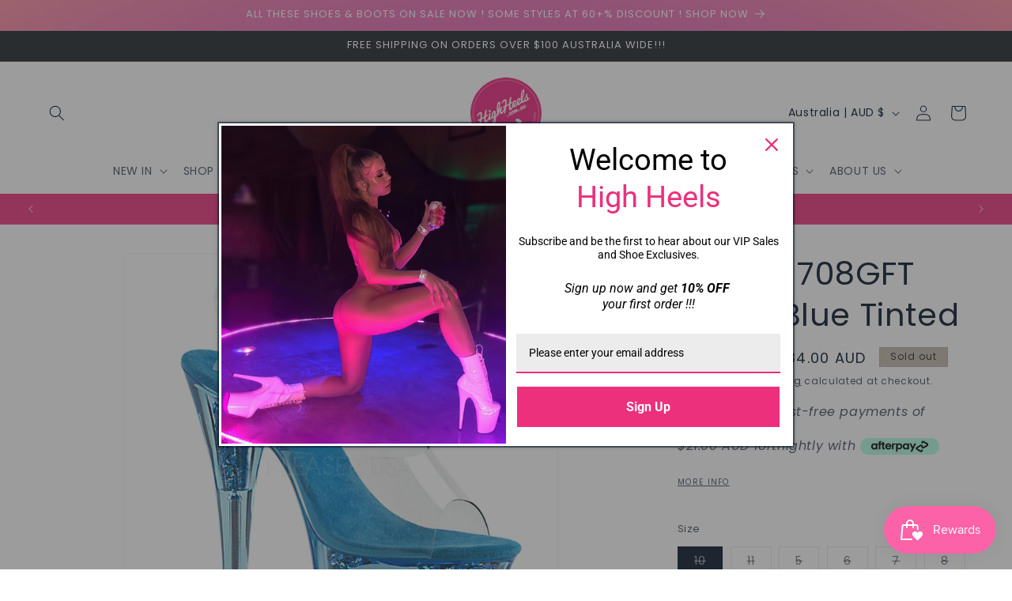

--- FILE ---
content_type: text/html; charset=utf-8
request_url: https://highheels.com.au/products/moon708gft-c-blu
body_size: 48032
content:
<!doctype html>
<html class="js" lang="en">
  <head>
<script type="text/javascript" src="https://edge.personalizer.io/storefront/2.0.0/js/shopify/storefront.min.js?key=9m3gd-sph1v5ev8gtp7yo7wfy9on-tghuw&shop=highheels-com-au.myshopify.com"></script>
<script>
window.LimeSpot = window.LimeSpot === undefined ? {} : LimeSpot;
LimeSpot.PageInfo = { Type: "Product", Template: "product", ReferenceIdentifier: "648830386211" };

LimeSpot.StoreInfo = { Theme: "Copy of Trade" };


LimeSpot.CartItems = [];
</script>





    <meta charset="utf-8">
    <meta http-equiv="X-UA-Compatible" content="IE=edge">
    <meta name="viewport" content="width=device-width,initial-scale=1">
    <meta name="theme-color" content="">
    <link rel="canonical" href="https://highheels.com.au/products/moon708gft-c-blu"><link rel="icon" type="image/png" href="//highheels.com.au/cdn/shop/files/high-heels-logo-s.png?crop=center&height=32&v=1614741264&width=32"><link rel="preconnect" href="https://fonts.shopifycdn.com" crossorigin><title>
      MOON-708GFT Clear/Blue Tinted
 &ndash; highheels.com.au</title>

    
      <meta name="description" content="*7&quot; Heel,2 3/4&quot;Tinted Cut-Out PF Ankle Strap Sandal w/Gltrs Style Name: MOON-708GFT Full Description: *7&quot; Heel,2 3/4&quot;Tinted Cut-Out PF Ankle Strap Sandal w/Gltrs Detailed Product Information: Vendor: Pleaser Product Type: Platforms (Exotic Dancing) Origin: USA Colour Description: Clr/Blue Tinted Fit Guide: TRUE TO SIZE">
    

    

<meta property="og:site_name" content="highheels.com.au">
<meta property="og:url" content="https://highheels.com.au/products/moon708gft-c-blu">
<meta property="og:title" content="MOON-708GFT Clear/Blue Tinted">
<meta property="og:type" content="product">
<meta property="og:description" content="*7&quot; Heel,2 3/4&quot;Tinted Cut-Out PF Ankle Strap Sandal w/Gltrs Style Name: MOON-708GFT Full Description: *7&quot; Heel,2 3/4&quot;Tinted Cut-Out PF Ankle Strap Sandal w/Gltrs Detailed Product Information: Vendor: Pleaser Product Type: Platforms (Exotic Dancing) Origin: USA Colour Description: Clr/Blue Tinted Fit Guide: TRUE TO SIZE"><meta property="og:image" content="http://highheels.com.au/cdn/shop/products/moon-708gft-cblu.jpg?v=1757241067">
  <meta property="og:image:secure_url" content="https://highheels.com.au/cdn/shop/products/moon-708gft-cblu.jpg?v=1757241067">
  <meta property="og:image:width" content="1200">
  <meta property="og:image:height" content="1200"><meta property="og:price:amount" content="84.00">
  <meta property="og:price:currency" content="AUD"><meta name="twitter:card" content="summary_large_image">
<meta name="twitter:title" content="MOON-708GFT Clear/Blue Tinted">
<meta name="twitter:description" content="*7&quot; Heel,2 3/4&quot;Tinted Cut-Out PF Ankle Strap Sandal w/Gltrs Style Name: MOON-708GFT Full Description: *7&quot; Heel,2 3/4&quot;Tinted Cut-Out PF Ankle Strap Sandal w/Gltrs Detailed Product Information: Vendor: Pleaser Product Type: Platforms (Exotic Dancing) Origin: USA Colour Description: Clr/Blue Tinted Fit Guide: TRUE TO SIZE">


    <script src="//highheels.com.au/cdn/shop/t/53/assets/constants.js?v=58251544750838685771716300229" defer="defer"></script>
    <script src="//highheels.com.au/cdn/shop/t/53/assets/pubsub.js?v=158357773527763999511716300229" defer="defer"></script>
    <script src="//highheels.com.au/cdn/shop/t/53/assets/global.js?v=136628361274817707361716300229" defer="defer"></script><script>window.performance && window.performance.mark && window.performance.mark('shopify.content_for_header.start');</script><meta name="google-site-verification" content="ajgYIqhx9o1pHe_WhcJIVt7TZl6YMl3GLmKivupcIa0">
<meta name="google-site-verification" content="ajgYIqhx9o1pHe_WhcJIVt7TZl6YMl3GLmKivupcIa0">
<meta name="facebook-domain-verification" content="nu535wetxel2fbfgucs79srcqz4vh6">
<meta id="shopify-digital-wallet" name="shopify-digital-wallet" content="/25111712/digital_wallets/dialog">
<meta name="shopify-checkout-api-token" content="912c64ed308a5ace4b77b1939b2cf586">
<meta id="in-context-paypal-metadata" data-shop-id="25111712" data-venmo-supported="false" data-environment="production" data-locale="en_US" data-paypal-v4="true" data-currency="AUD">
<link rel="alternate" type="application/json+oembed" href="https://highheels.com.au/products/moon708gft-c-blu.oembed">
<script async="async" src="/checkouts/internal/preloads.js?locale=en-AU"></script>
<link rel="preconnect" href="https://shop.app" crossorigin="anonymous">
<script async="async" src="https://shop.app/checkouts/internal/preloads.js?locale=en-AU&shop_id=25111712" crossorigin="anonymous"></script>
<script id="apple-pay-shop-capabilities" type="application/json">{"shopId":25111712,"countryCode":"AU","currencyCode":"AUD","merchantCapabilities":["supports3DS"],"merchantId":"gid:\/\/shopify\/Shop\/25111712","merchantName":"highheels.com.au","requiredBillingContactFields":["postalAddress","email","phone"],"requiredShippingContactFields":["postalAddress","email","phone"],"shippingType":"shipping","supportedNetworks":["visa","masterCard","amex","jcb"],"total":{"type":"pending","label":"highheels.com.au","amount":"1.00"},"shopifyPaymentsEnabled":true,"supportsSubscriptions":true}</script>
<script id="shopify-features" type="application/json">{"accessToken":"912c64ed308a5ace4b77b1939b2cf586","betas":["rich-media-storefront-analytics"],"domain":"highheels.com.au","predictiveSearch":true,"shopId":25111712,"locale":"en"}</script>
<script>var Shopify = Shopify || {};
Shopify.shop = "highheels-com-au.myshopify.com";
Shopify.locale = "en";
Shopify.currency = {"active":"AUD","rate":"1.0"};
Shopify.country = "AU";
Shopify.theme = {"name":"Copy of Trade","id":125694574655,"schema_name":"Trade","schema_version":"14.0.0","theme_store_id":2699,"role":"main"};
Shopify.theme.handle = "null";
Shopify.theme.style = {"id":null,"handle":null};
Shopify.cdnHost = "highheels.com.au/cdn";
Shopify.routes = Shopify.routes || {};
Shopify.routes.root = "/";</script>
<script type="module">!function(o){(o.Shopify=o.Shopify||{}).modules=!0}(window);</script>
<script>!function(o){function n(){var o=[];function n(){o.push(Array.prototype.slice.apply(arguments))}return n.q=o,n}var t=o.Shopify=o.Shopify||{};t.loadFeatures=n(),t.autoloadFeatures=n()}(window);</script>
<script>
  window.ShopifyPay = window.ShopifyPay || {};
  window.ShopifyPay.apiHost = "shop.app\/pay";
  window.ShopifyPay.redirectState = null;
</script>
<script id="shop-js-analytics" type="application/json">{"pageType":"product"}</script>
<script defer="defer" async type="module" src="//highheels.com.au/cdn/shopifycloud/shop-js/modules/v2/client.init-shop-cart-sync_COMZFrEa.en.esm.js"></script>
<script defer="defer" async type="module" src="//highheels.com.au/cdn/shopifycloud/shop-js/modules/v2/chunk.common_CdXrxk3f.esm.js"></script>
<script type="module">
  await import("//highheels.com.au/cdn/shopifycloud/shop-js/modules/v2/client.init-shop-cart-sync_COMZFrEa.en.esm.js");
await import("//highheels.com.au/cdn/shopifycloud/shop-js/modules/v2/chunk.common_CdXrxk3f.esm.js");

  window.Shopify.SignInWithShop?.initShopCartSync?.({"fedCMEnabled":true,"windoidEnabled":true});

</script>
<script>
  window.Shopify = window.Shopify || {};
  if (!window.Shopify.featureAssets) window.Shopify.featureAssets = {};
  window.Shopify.featureAssets['shop-js'] = {"shop-cart-sync":["modules/v2/client.shop-cart-sync_CRSPkpKa.en.esm.js","modules/v2/chunk.common_CdXrxk3f.esm.js"],"init-fed-cm":["modules/v2/client.init-fed-cm_DO1JVZ96.en.esm.js","modules/v2/chunk.common_CdXrxk3f.esm.js"],"init-windoid":["modules/v2/client.init-windoid_hXardXh0.en.esm.js","modules/v2/chunk.common_CdXrxk3f.esm.js"],"init-shop-email-lookup-coordinator":["modules/v2/client.init-shop-email-lookup-coordinator_jpxQlUsx.en.esm.js","modules/v2/chunk.common_CdXrxk3f.esm.js"],"shop-toast-manager":["modules/v2/client.shop-toast-manager_C-K0q6-t.en.esm.js","modules/v2/chunk.common_CdXrxk3f.esm.js"],"shop-button":["modules/v2/client.shop-button_B6dBoDg5.en.esm.js","modules/v2/chunk.common_CdXrxk3f.esm.js"],"shop-login-button":["modules/v2/client.shop-login-button_BHRMsoBb.en.esm.js","modules/v2/chunk.common_CdXrxk3f.esm.js","modules/v2/chunk.modal_C89cmTvN.esm.js"],"shop-cash-offers":["modules/v2/client.shop-cash-offers_p6Pw3nax.en.esm.js","modules/v2/chunk.common_CdXrxk3f.esm.js","modules/v2/chunk.modal_C89cmTvN.esm.js"],"avatar":["modules/v2/client.avatar_BTnouDA3.en.esm.js"],"init-shop-cart-sync":["modules/v2/client.init-shop-cart-sync_COMZFrEa.en.esm.js","modules/v2/chunk.common_CdXrxk3f.esm.js"],"init-shop-for-new-customer-accounts":["modules/v2/client.init-shop-for-new-customer-accounts_BNQiNx4m.en.esm.js","modules/v2/client.shop-login-button_BHRMsoBb.en.esm.js","modules/v2/chunk.common_CdXrxk3f.esm.js","modules/v2/chunk.modal_C89cmTvN.esm.js"],"pay-button":["modules/v2/client.pay-button_CRuQ9trT.en.esm.js","modules/v2/chunk.common_CdXrxk3f.esm.js"],"init-customer-accounts-sign-up":["modules/v2/client.init-customer-accounts-sign-up_Q1yheB3t.en.esm.js","modules/v2/client.shop-login-button_BHRMsoBb.en.esm.js","modules/v2/chunk.common_CdXrxk3f.esm.js","modules/v2/chunk.modal_C89cmTvN.esm.js"],"checkout-modal":["modules/v2/client.checkout-modal_DtXVhFgQ.en.esm.js","modules/v2/chunk.common_CdXrxk3f.esm.js","modules/v2/chunk.modal_C89cmTvN.esm.js"],"init-customer-accounts":["modules/v2/client.init-customer-accounts_B5rMd0lj.en.esm.js","modules/v2/client.shop-login-button_BHRMsoBb.en.esm.js","modules/v2/chunk.common_CdXrxk3f.esm.js","modules/v2/chunk.modal_C89cmTvN.esm.js"],"lead-capture":["modules/v2/client.lead-capture_CmGCXBh3.en.esm.js","modules/v2/chunk.common_CdXrxk3f.esm.js","modules/v2/chunk.modal_C89cmTvN.esm.js"],"shop-follow-button":["modules/v2/client.shop-follow-button_CV5C02lv.en.esm.js","modules/v2/chunk.common_CdXrxk3f.esm.js","modules/v2/chunk.modal_C89cmTvN.esm.js"],"shop-login":["modules/v2/client.shop-login_Bz_Zm_XZ.en.esm.js","modules/v2/chunk.common_CdXrxk3f.esm.js","modules/v2/chunk.modal_C89cmTvN.esm.js"],"payment-terms":["modules/v2/client.payment-terms_D7XnU2ez.en.esm.js","modules/v2/chunk.common_CdXrxk3f.esm.js","modules/v2/chunk.modal_C89cmTvN.esm.js"]};
</script>
<script>(function() {
  var isLoaded = false;
  function asyncLoad() {
    if (isLoaded) return;
    isLoaded = true;
    var urls = ["https:\/\/chimpstatic.com\/mcjs-connected\/js\/users\/8a50f2b71558b43487c499bcc\/82b1b5e3f22261906e7a4943a.js?shop=highheels-com-au.myshopify.com","https:\/\/public.zoorix.com\/sdk.min.js?shop=highheels-com-au.myshopify.com","https:\/\/cdn.nfcube.com\/instafeed-eaad29997e6717cab3b7edebca0195d1.js?shop=highheels-com-au.myshopify.com","https:\/\/edge.personalizer.io\/storefront\/2.0.0\/js\/shopify\/storefront.min.js?key=9m3gd-sph1v5ev8gtp7yo7wfy9on-tghuw\u0026shop=highheels-com-au.myshopify.com"];
    for (var i = 0; i < urls.length; i++) {
      var s = document.createElement('script');
      s.type = 'text/javascript';
      s.async = true;
      s.src = urls[i];
      var x = document.getElementsByTagName('script')[0];
      x.parentNode.insertBefore(s, x);
    }
  };
  if(window.attachEvent) {
    window.attachEvent('onload', asyncLoad);
  } else {
    window.addEventListener('load', asyncLoad, false);
  }
})();</script>
<script id="__st">var __st={"a":25111712,"offset":39600,"reqid":"8e184a29-8b69-4c2e-bdfb-dd19142bf427-1763364909","pageurl":"highheels.com.au\/products\/moon708gft-c-blu","u":"93df5c86a443","p":"product","rtyp":"product","rid":648830386211};</script>
<script>window.ShopifyPaypalV4VisibilityTracking = true;</script>
<script id="captcha-bootstrap">!function(){'use strict';const t='contact',e='account',n='new_comment',o=[[t,t],['blogs',n],['comments',n],[t,'customer']],c=[[e,'customer_login'],[e,'guest_login'],[e,'recover_customer_password'],[e,'create_customer']],r=t=>t.map((([t,e])=>`form[action*='/${t}']:not([data-nocaptcha='true']) input[name='form_type'][value='${e}']`)).join(','),a=t=>()=>t?[...document.querySelectorAll(t)].map((t=>t.form)):[];function s(){const t=[...o],e=r(t);return a(e)}const i='password',u='form_key',d=['recaptcha-v3-token','g-recaptcha-response','h-captcha-response',i],f=()=>{try{return window.sessionStorage}catch{return}},m='__shopify_v',_=t=>t.elements[u];function p(t,e,n=!1){try{const o=window.sessionStorage,c=JSON.parse(o.getItem(e)),{data:r}=function(t){const{data:e,action:n}=t;return t[m]||n?{data:e,action:n}:{data:t,action:n}}(c);for(const[e,n]of Object.entries(r))t.elements[e]&&(t.elements[e].value=n);n&&o.removeItem(e)}catch(o){console.error('form repopulation failed',{error:o})}}const l='form_type',E='cptcha';function T(t){t.dataset[E]=!0}const w=window,h=w.document,L='Shopify',v='ce_forms',y='captcha';let A=!1;((t,e)=>{const n=(g='f06e6c50-85a8-45c8-87d0-21a2b65856fe',I='https://cdn.shopify.com/shopifycloud/storefront-forms-hcaptcha/ce_storefront_forms_captcha_hcaptcha.v1.5.2.iife.js',D={infoText:'Protected by hCaptcha',privacyText:'Privacy',termsText:'Terms'},(t,e,n)=>{const o=w[L][v],c=o.bindForm;if(c)return c(t,g,e,D).then(n);var r;o.q.push([[t,g,e,D],n]),r=I,A||(h.body.append(Object.assign(h.createElement('script'),{id:'captcha-provider',async:!0,src:r})),A=!0)});var g,I,D;w[L]=w[L]||{},w[L][v]=w[L][v]||{},w[L][v].q=[],w[L][y]=w[L][y]||{},w[L][y].protect=function(t,e){n(t,void 0,e),T(t)},Object.freeze(w[L][y]),function(t,e,n,w,h,L){const[v,y,A,g]=function(t,e,n){const i=e?o:[],u=t?c:[],d=[...i,...u],f=r(d),m=r(i),_=r(d.filter((([t,e])=>n.includes(e))));return[a(f),a(m),a(_),s()]}(w,h,L),I=t=>{const e=t.target;return e instanceof HTMLFormElement?e:e&&e.form},D=t=>v().includes(t);t.addEventListener('submit',(t=>{const e=I(t);if(!e)return;const n=D(e)&&!e.dataset.hcaptchaBound&&!e.dataset.recaptchaBound,o=_(e),c=g().includes(e)&&(!o||!o.value);(n||c)&&t.preventDefault(),c&&!n&&(function(t){try{if(!f())return;!function(t){const e=f();if(!e)return;const n=_(t);if(!n)return;const o=n.value;o&&e.removeItem(o)}(t);const e=Array.from(Array(32),(()=>Math.random().toString(36)[2])).join('');!function(t,e){_(t)||t.append(Object.assign(document.createElement('input'),{type:'hidden',name:u})),t.elements[u].value=e}(t,e),function(t,e){const n=f();if(!n)return;const o=[...t.querySelectorAll(`input[type='${i}']`)].map((({name:t})=>t)),c=[...d,...o],r={};for(const[a,s]of new FormData(t).entries())c.includes(a)||(r[a]=s);n.setItem(e,JSON.stringify({[m]:1,action:t.action,data:r}))}(t,e)}catch(e){console.error('failed to persist form',e)}}(e),e.submit())}));const S=(t,e)=>{t&&!t.dataset[E]&&(n(t,e.some((e=>e===t))),T(t))};for(const o of['focusin','change'])t.addEventListener(o,(t=>{const e=I(t);D(e)&&S(e,y())}));const B=e.get('form_key'),M=e.get(l),P=B&&M;t.addEventListener('DOMContentLoaded',(()=>{const t=y();if(P)for(const e of t)e.elements[l].value===M&&p(e,B);[...new Set([...A(),...v().filter((t=>'true'===t.dataset.shopifyCaptcha))])].forEach((e=>S(e,t)))}))}(h,new URLSearchParams(w.location.search),n,t,e,['guest_login'])})(!0,!0)}();</script>
<script integrity="sha256-52AcMU7V7pcBOXWImdc/TAGTFKeNjmkeM1Pvks/DTgc=" data-source-attribution="shopify.loadfeatures" defer="defer" src="//highheels.com.au/cdn/shopifycloud/storefront/assets/storefront/load_feature-81c60534.js" crossorigin="anonymous"></script>
<script crossorigin="anonymous" defer="defer" src="//highheels.com.au/cdn/shopifycloud/storefront/assets/shopify_pay/storefront-65b4c6d7.js?v=20250812"></script>
<script data-source-attribution="shopify.dynamic_checkout.dynamic.init">var Shopify=Shopify||{};Shopify.PaymentButton=Shopify.PaymentButton||{isStorefrontPortableWallets:!0,init:function(){window.Shopify.PaymentButton.init=function(){};var t=document.createElement("script");t.src="https://highheels.com.au/cdn/shopifycloud/portable-wallets/latest/portable-wallets.en.js",t.type="module",document.head.appendChild(t)}};
</script>
<script data-source-attribution="shopify.dynamic_checkout.buyer_consent">
  function portableWalletsHideBuyerConsent(e){var t=document.getElementById("shopify-buyer-consent"),n=document.getElementById("shopify-subscription-policy-button");t&&n&&(t.classList.add("hidden"),t.setAttribute("aria-hidden","true"),n.removeEventListener("click",e))}function portableWalletsShowBuyerConsent(e){var t=document.getElementById("shopify-buyer-consent"),n=document.getElementById("shopify-subscription-policy-button");t&&n&&(t.classList.remove("hidden"),t.removeAttribute("aria-hidden"),n.addEventListener("click",e))}window.Shopify?.PaymentButton&&(window.Shopify.PaymentButton.hideBuyerConsent=portableWalletsHideBuyerConsent,window.Shopify.PaymentButton.showBuyerConsent=portableWalletsShowBuyerConsent);
</script>
<script data-source-attribution="shopify.dynamic_checkout.cart.bootstrap">document.addEventListener("DOMContentLoaded",(function(){function t(){return document.querySelector("shopify-accelerated-checkout-cart, shopify-accelerated-checkout")}if(t())Shopify.PaymentButton.init();else{new MutationObserver((function(e,n){t()&&(Shopify.PaymentButton.init(),n.disconnect())})).observe(document.body,{childList:!0,subtree:!0})}}));
</script>
<link id="shopify-accelerated-checkout-styles" rel="stylesheet" media="screen" href="https://highheels.com.au/cdn/shopifycloud/portable-wallets/latest/accelerated-checkout-backwards-compat.css" crossorigin="anonymous">
<style id="shopify-accelerated-checkout-cart">
        #shopify-buyer-consent {
  margin-top: 1em;
  display: inline-block;
  width: 100%;
}

#shopify-buyer-consent.hidden {
  display: none;
}

#shopify-subscription-policy-button {
  background: none;
  border: none;
  padding: 0;
  text-decoration: underline;
  font-size: inherit;
  cursor: pointer;
}

#shopify-subscription-policy-button::before {
  box-shadow: none;
}

      </style>
<script id="sections-script" data-sections="header" defer="defer" src="//highheels.com.au/cdn/shop/t/53/compiled_assets/scripts.js?31804"></script>
<script>window.performance && window.performance.mark && window.performance.mark('shopify.content_for_header.end');</script>


    <style data-shopify>
      @font-face {
  font-family: Poppins;
  font-weight: 400;
  font-style: normal;
  font-display: swap;
  src: url("//highheels.com.au/cdn/fonts/poppins/poppins_n4.0ba78fa5af9b0e1a374041b3ceaadf0a43b41362.woff2") format("woff2"),
       url("//highheels.com.au/cdn/fonts/poppins/poppins_n4.214741a72ff2596839fc9760ee7a770386cf16ca.woff") format("woff");
}

      @font-face {
  font-family: Poppins;
  font-weight: 700;
  font-style: normal;
  font-display: swap;
  src: url("//highheels.com.au/cdn/fonts/poppins/poppins_n7.56758dcf284489feb014a026f3727f2f20a54626.woff2") format("woff2"),
       url("//highheels.com.au/cdn/fonts/poppins/poppins_n7.f34f55d9b3d3205d2cd6f64955ff4b36f0cfd8da.woff") format("woff");
}

      @font-face {
  font-family: Poppins;
  font-weight: 400;
  font-style: italic;
  font-display: swap;
  src: url("//highheels.com.au/cdn/fonts/poppins/poppins_i4.846ad1e22474f856bd6b81ba4585a60799a9f5d2.woff2") format("woff2"),
       url("//highheels.com.au/cdn/fonts/poppins/poppins_i4.56b43284e8b52fc64c1fd271f289a39e8477e9ec.woff") format("woff");
}

      @font-face {
  font-family: Poppins;
  font-weight: 700;
  font-style: italic;
  font-display: swap;
  src: url("//highheels.com.au/cdn/fonts/poppins/poppins_i7.42fd71da11e9d101e1e6c7932199f925f9eea42d.woff2") format("woff2"),
       url("//highheels.com.au/cdn/fonts/poppins/poppins_i7.ec8499dbd7616004e21155106d13837fff4cf556.woff") format("woff");
}

      @font-face {
  font-family: Poppins;
  font-weight: 400;
  font-style: normal;
  font-display: swap;
  src: url("//highheels.com.au/cdn/fonts/poppins/poppins_n4.0ba78fa5af9b0e1a374041b3ceaadf0a43b41362.woff2") format("woff2"),
       url("//highheels.com.au/cdn/fonts/poppins/poppins_n4.214741a72ff2596839fc9760ee7a770386cf16ca.woff") format("woff");
}


      
        :root,
        .color-scheme-1 {
          --color-background: 255,255,255;
        
          --gradient-background: #ffffff;
        

        

        --color-foreground: 0,17,40;
        --color-background-contrast: 191,191,191;
        --color-shadow: 0,17,40;
        --color-button: 0,17,40;
        --color-button-text: 255,255,255;
        --color-secondary-button: 255,255,255;
        --color-secondary-button-text: 0,17,40;
        --color-link: 0,17,40;
        --color-badge-foreground: 0,17,40;
        --color-badge-background: 255,255,255;
        --color-badge-border: 0,17,40;
        --payment-terms-background-color: rgb(255 255 255);
      }
      
        
        .color-scheme-2 {
          --color-background: 255,255,255;
        
          --gradient-background: #ffffff;
        

        

        --color-foreground: 0,17,40;
        --color-background-contrast: 191,191,191;
        --color-shadow: 0,17,40;
        --color-button: 0,0,0;
        --color-button-text: 255,255,255;
        --color-secondary-button: 255,255,255;
        --color-secondary-button-text: 0,17,40;
        --color-link: 0,17,40;
        --color-badge-foreground: 0,17,40;
        --color-badge-background: 255,255,255;
        --color-badge-border: 0,17,40;
        --payment-terms-background-color: rgb(255 255 255);
      }
      
        
        .color-scheme-3 {
          --color-background: 194,183,172;
        
          --gradient-background: #c2b7ac;
        

        

        --color-foreground: 38,38,38;
        --color-background-contrast: 137,119,101;
        --color-shadow: 0,17,40;
        --color-button: 253,253,253;
        --color-button-text: 38,38,38;
        --color-secondary-button: 194,183,172;
        --color-secondary-button-text: 84,72,60;
        --color-link: 84,72,60;
        --color-badge-foreground: 38,38,38;
        --color-badge-background: 194,183,172;
        --color-badge-border: 38,38,38;
        --payment-terms-background-color: rgb(194 183 172);
      }
      
        
        .color-scheme-4 {
          --color-background: 28,34,40;
        
          --gradient-background: #1c2228;
        

        

        --color-foreground: 255,255,255;
        --color-background-contrast: 39,47,55;
        --color-shadow: 0,17,40;
        --color-button: 255,255,255;
        --color-button-text: 0,17,40;
        --color-secondary-button: 28,34,40;
        --color-secondary-button-text: 255,255,255;
        --color-link: 255,255,255;
        --color-badge-foreground: 255,255,255;
        --color-badge-background: 28,34,40;
        --color-badge-border: 255,255,255;
        --payment-terms-background-color: rgb(28 34 40);
      }
      
        
        .color-scheme-5 {
          --color-background: 50,56,65;
        
          --gradient-background: #323841;
        

        

        --color-foreground: 255,255,255;
        --color-background-contrast: 61,68,79;
        --color-shadow: 0,17,40;
        --color-button: 183,172,162;
        --color-button-text: 38,38,38;
        --color-secondary-button: 50,56,65;
        --color-secondary-button-text: 255,255,255;
        --color-link: 255,255,255;
        --color-badge-foreground: 255,255,255;
        --color-badge-background: 50,56,65;
        --color-badge-border: 255,255,255;
        --payment-terms-background-color: rgb(50 56 65);
      }
      
        
        .color-scheme-8409a9f3-bf68-4fef-b8f3-5ed037aee057 {
          --color-background: 236,48,124;
        
          --gradient-background: #ec307c;
        

        

        --color-foreground: 255,255,255;
        --color-background-contrast: 143,13,66;
        --color-shadow: 0,17,40;
        --color-button: 183,172,162;
        --color-button-text: 38,38,38;
        --color-secondary-button: 236,48,124;
        --color-secondary-button-text: 0,17,40;
        --color-link: 0,17,40;
        --color-badge-foreground: 255,255,255;
        --color-badge-background: 236,48,124;
        --color-badge-border: 255,255,255;
        --payment-terms-background-color: rgb(236 48 124);
      }
      
        
        .color-scheme-3fd5e251-c2a9-4997-a1ca-c598c982cde2 {
          --color-background: 255,255,255;
        
          --gradient-background: #ffffff;
        

        

        --color-foreground: 0,17,40;
        --color-background-contrast: 191,191,191;
        --color-shadow: 0,17,40;
        --color-button: 0,17,40;
        --color-button-text: 255,255,255;
        --color-secondary-button: 255,255,255;
        --color-secondary-button-text: 0,17,40;
        --color-link: 0,17,40;
        --color-badge-foreground: 0,17,40;
        --color-badge-background: 255,255,255;
        --color-badge-border: 0,17,40;
        --payment-terms-background-color: rgb(255 255 255);
      }
      
        
        .color-scheme-29b605bc-9cb6-4f74-81d0-c0c1706a5153 {
          --color-background: 0,0,0;
        
          --gradient-background: #000000;
        

        

        --color-foreground: 255,255,255;
        --color-background-contrast: 128,128,128;
        --color-shadow: 0,17,40;
        --color-button: 0,0,0;
        --color-button-text: 255,255,255;
        --color-secondary-button: 0,0,0;
        --color-secondary-button-text: 255,255,255;
        --color-link: 255,255,255;
        --color-badge-foreground: 255,255,255;
        --color-badge-background: 0,0,0;
        --color-badge-border: 255,255,255;
        --payment-terms-background-color: rgb(0 0 0);
      }
      
        
        .color-scheme-46d164f1-ffa2-4430-a84d-4567b4f3e1fe {
          --color-background: 255,255,255;
        
          --gradient-background: #ffffff;
        

        

        --color-foreground: 236,48,124;
        --color-background-contrast: 191,191,191;
        --color-shadow: 0,17,40;
        --color-button: 183,172,162;
        --color-button-text: 236,48,124;
        --color-secondary-button: 255,255,255;
        --color-secondary-button-text: 236,48,124;
        --color-link: 236,48,124;
        --color-badge-foreground: 236,48,124;
        --color-badge-background: 255,255,255;
        --color-badge-border: 236,48,124;
        --payment-terms-background-color: rgb(255 255 255);
      }
      
        
        .color-scheme-c0ccef92-237a-4b07-b383-4d4f83695963 {
          --color-background: 255,255,255;
        
          --gradient-background: linear-gradient(320deg, rgba(252, 239, 248, 1), rgba(236, 48, 124, 1) 40%, rgba(236, 48, 124, 1) 100%);
        

        

        --color-foreground: 255,255,255;
        --color-background-contrast: 191,191,191;
        --color-shadow: 0,17,40;
        --color-button: 183,172,162;
        --color-button-text: 38,38,38;
        --color-secondary-button: 255,255,255;
        --color-secondary-button-text: 255,255,255;
        --color-link: 255,255,255;
        --color-badge-foreground: 255,255,255;
        --color-badge-background: 255,255,255;
        --color-badge-border: 255,255,255;
        --payment-terms-background-color: rgb(255 255 255);
      }
      
        
        .color-scheme-70b486d9-f204-4b6e-b42b-fc7edd15d02e {
          --color-background: 255,255,255;
        
          --gradient-background: radial-gradient(rgba(255, 0, 119, 1), rgba(229, 106, 179, 1) 67%, rgba(255, 140, 162, 1) 100%);
        

        

        --color-foreground: 255,255,255;
        --color-background-contrast: 191,191,191;
        --color-shadow: 0,17,40;
        --color-button: 0,17,40;
        --color-button-text: 255,255,255;
        --color-secondary-button: 255,255,255;
        --color-secondary-button-text: 0,0,0;
        --color-link: 0,0,0;
        --color-badge-foreground: 255,255,255;
        --color-badge-background: 255,255,255;
        --color-badge-border: 255,255,255;
        --payment-terms-background-color: rgb(255 255 255);
      }
      
        
        .color-scheme-b1b68231-13d1-488d-b9dc-b33d5f388eb9 {
          --color-background: 255,255,255;
        
          --gradient-background: #ffffff;
        

        

        --color-foreground: 0,0,0;
        --color-background-contrast: 191,191,191;
        --color-shadow: 0,17,40;
        --color-button: 0,17,40;
        --color-button-text: 43,44,45;
        --color-secondary-button: 255,255,255;
        --color-secondary-button-text: 0,17,40;
        --color-link: 0,17,40;
        --color-badge-foreground: 0,0,0;
        --color-badge-background: 255,255,255;
        --color-badge-border: 0,0,0;
        --payment-terms-background-color: rgb(255 255 255);
      }
      
        
        .color-scheme-246d1d84-3d23-4fe3-a38c-662c2a5e893d {
          --color-background: 255,255,255;
        
          --gradient-background: #ffffff;
        

        

        --color-foreground: 255,255,255;
        --color-background-contrast: 191,191,191;
        --color-shadow: 255,255,255;
        --color-button: 255,255,255;
        --color-button-text: 255,255,255;
        --color-secondary-button: 255,255,255;
        --color-secondary-button-text: 255,255,255;
        --color-link: 255,255,255;
        --color-badge-foreground: 255,255,255;
        --color-badge-background: 255,255,255;
        --color-badge-border: 255,255,255;
        --payment-terms-background-color: rgb(255 255 255);
      }
      
        
        .color-scheme-6d9484f1-5a13-4140-9543-f5128c70704b {
          --color-background: 255,255,255;
        
          --gradient-background: linear-gradient(180deg, rgba(251, 51, 166, 1), rgba(127, 72, 176, 1) 50%, rgba(48, 145, 211, 1) 100%);
        

        

        --color-foreground: 255,255,255;
        --color-background-contrast: 191,191,191;
        --color-shadow: 0,17,40;
        --color-button: 0,17,40;
        --color-button-text: 255,255,255;
        --color-secondary-button: 255,255,255;
        --color-secondary-button-text: 0,17,40;
        --color-link: 0,17,40;
        --color-badge-foreground: 255,255,255;
        --color-badge-background: 255,255,255;
        --color-badge-border: 255,255,255;
        --payment-terms-background-color: rgb(255 255 255);
      }
      
        
        .color-scheme-7d11d817-d329-40fc-a492-00ccaca3434c {
          --color-background: 255,255,255;
        
          --gradient-background: linear-gradient(320deg, rgba(56, 78, 197, 1) 16%, rgba(203, 68, 194, 1) 52%, rgba(255, 201, 104, 1) 87%);
        

        

        --color-foreground: 0,0,0;
        --color-background-contrast: 191,191,191;
        --color-shadow: 0,17,40;
        --color-button: 0,17,40;
        --color-button-text: 255,255,255;
        --color-secondary-button: 255,255,255;
        --color-secondary-button-text: 0,17,40;
        --color-link: 0,17,40;
        --color-badge-foreground: 0,0,0;
        --color-badge-background: 255,255,255;
        --color-badge-border: 0,0,0;
        --payment-terms-background-color: rgb(255 255 255);
      }
      

      body, .color-scheme-1, .color-scheme-2, .color-scheme-3, .color-scheme-4, .color-scheme-5, .color-scheme-8409a9f3-bf68-4fef-b8f3-5ed037aee057, .color-scheme-3fd5e251-c2a9-4997-a1ca-c598c982cde2, .color-scheme-29b605bc-9cb6-4f74-81d0-c0c1706a5153, .color-scheme-46d164f1-ffa2-4430-a84d-4567b4f3e1fe, .color-scheme-c0ccef92-237a-4b07-b383-4d4f83695963, .color-scheme-70b486d9-f204-4b6e-b42b-fc7edd15d02e, .color-scheme-b1b68231-13d1-488d-b9dc-b33d5f388eb9, .color-scheme-246d1d84-3d23-4fe3-a38c-662c2a5e893d, .color-scheme-6d9484f1-5a13-4140-9543-f5128c70704b, .color-scheme-7d11d817-d329-40fc-a492-00ccaca3434c {
        color: rgba(var(--color-foreground), 0.75);
        background-color: rgb(var(--color-background));
      }

      :root {
        --font-body-family: Poppins, sans-serif;
        --font-body-style: normal;
        --font-body-weight: 400;
        --font-body-weight-bold: 700;

        --font-heading-family: Poppins, sans-serif;
        --font-heading-style: normal;
        --font-heading-weight: 400;

        --font-body-scale: 1.0;
        --font-heading-scale: 1.0;

        --media-padding: px;
        --media-border-opacity: 0.05;
        --media-border-width: 1px;
        --media-radius: 8px;
        --media-shadow-opacity: 0.0;
        --media-shadow-horizontal-offset: 0px;
        --media-shadow-vertical-offset: 4px;
        --media-shadow-blur-radius: 5px;
        --media-shadow-visible: 0;

        --page-width: 160rem;
        --page-width-margin: 0rem;

        --product-card-image-padding: 1.2rem;
        --product-card-corner-radius: 0.8rem;
        --product-card-text-alignment: left;
        --product-card-border-width: 0.0rem;
        --product-card-border-opacity: 0.1;
        --product-card-shadow-opacity: 0.0;
        --product-card-shadow-visible: 0;
        --product-card-shadow-horizontal-offset: 0.0rem;
        --product-card-shadow-vertical-offset: 0.4rem;
        --product-card-shadow-blur-radius: 0.5rem;

        --collection-card-image-padding: 0.0rem;
        --collection-card-corner-radius: 0.8rem;
        --collection-card-text-alignment: left;
        --collection-card-border-width: 0.0rem;
        --collection-card-border-opacity: 0.1;
        --collection-card-shadow-opacity: 0.0;
        --collection-card-shadow-visible: 0;
        --collection-card-shadow-horizontal-offset: 0.0rem;
        --collection-card-shadow-vertical-offset: 0.4rem;
        --collection-card-shadow-blur-radius: 0.5rem;

        --blog-card-image-padding: 0.0rem;
        --blog-card-corner-radius: 0.8rem;
        --blog-card-text-alignment: left;
        --blog-card-border-width: 0.0rem;
        --blog-card-border-opacity: 0.1;
        --blog-card-shadow-opacity: 0.0;
        --blog-card-shadow-visible: 0;
        --blog-card-shadow-horizontal-offset: 0.0rem;
        --blog-card-shadow-vertical-offset: 0.4rem;
        --blog-card-shadow-blur-radius: 0.5rem;

        --badge-corner-radius: 0.0rem;

        --popup-border-width: 1px;
        --popup-border-opacity: 0.1;
        --popup-corner-radius: 8px;
        --popup-shadow-opacity: 0.05;
        --popup-shadow-horizontal-offset: 0px;
        --popup-shadow-vertical-offset: 4px;
        --popup-shadow-blur-radius: 5px;

        --drawer-border-width: 1px;
        --drawer-border-opacity: 0.1;
        --drawer-shadow-opacity: 0.0;
        --drawer-shadow-horizontal-offset: 0px;
        --drawer-shadow-vertical-offset: 4px;
        --drawer-shadow-blur-radius: 5px;

        --spacing-sections-desktop: 0px;
        --spacing-sections-mobile: 0px;

        --grid-desktop-vertical-spacing: 12px;
        --grid-desktop-horizontal-spacing: 12px;
        --grid-mobile-vertical-spacing: 6px;
        --grid-mobile-horizontal-spacing: 6px;

        --text-boxes-border-opacity: 0.1;
        --text-boxes-border-width: 0px;
        --text-boxes-radius: 8px;
        --text-boxes-shadow-opacity: 0.0;
        --text-boxes-shadow-visible: 0;
        --text-boxes-shadow-horizontal-offset: 0px;
        --text-boxes-shadow-vertical-offset: 4px;
        --text-boxes-shadow-blur-radius: 5px;

        --buttons-radius: 0px;
        --buttons-radius-outset: 0px;
        --buttons-border-width: 1px;
        --buttons-border-opacity: 1.0;
        --buttons-shadow-opacity: 0.0;
        --buttons-shadow-visible: 0;
        --buttons-shadow-horizontal-offset: 0px;
        --buttons-shadow-vertical-offset: 4px;
        --buttons-shadow-blur-radius: 5px;
        --buttons-border-offset: 0px;

        --inputs-radius: 0px;
        --inputs-border-width: 1px;
        --inputs-border-opacity: 0.55;
        --inputs-shadow-opacity: 0.0;
        --inputs-shadow-horizontal-offset: 0px;
        --inputs-margin-offset: 0px;
        --inputs-shadow-vertical-offset: 4px;
        --inputs-shadow-blur-radius: 5px;
        --inputs-radius-outset: 0px;

        --variant-pills-radius: 0px;
        --variant-pills-border-width: 1px;
        --variant-pills-border-opacity: 0.55;
        --variant-pills-shadow-opacity: 0.0;
        --variant-pills-shadow-horizontal-offset: 0px;
        --variant-pills-shadow-vertical-offset: 4px;
        --variant-pills-shadow-blur-radius: 5px;
      }

      *,
      *::before,
      *::after {
        box-sizing: inherit;
      }

      html {
        box-sizing: border-box;
        font-size: calc(var(--font-body-scale) * 62.5%);
        height: 100%;
      }

      body {
        display: grid;
        grid-template-rows: auto auto 1fr auto;
        grid-template-columns: 100%;
        min-height: 100%;
        margin: 0;
        font-size: 1.5rem;
        letter-spacing: 0.06rem;
        line-height: calc(1 + 0.8 / var(--font-body-scale));
        font-family: var(--font-body-family);
        font-style: var(--font-body-style);
        font-weight: var(--font-body-weight);
      }

      @media screen and (min-width: 750px) {
        body {
          font-size: 1.6rem;
        }
      }
    </style>

    <link href="//highheels.com.au/cdn/shop/t/53/assets/base.css?v=149822919062645556551743151823" rel="stylesheet" type="text/css" media="all" />

      <link rel="preload" as="font" href="//highheels.com.au/cdn/fonts/poppins/poppins_n4.0ba78fa5af9b0e1a374041b3ceaadf0a43b41362.woff2" type="font/woff2" crossorigin>
      

      <link rel="preload" as="font" href="//highheels.com.au/cdn/fonts/poppins/poppins_n4.0ba78fa5af9b0e1a374041b3ceaadf0a43b41362.woff2" type="font/woff2" crossorigin>
      
<link href="//highheels.com.au/cdn/shop/t/53/assets/component-localization-form.css?v=120620094879297847921716300229" rel="stylesheet" type="text/css" media="all" />
      <script src="//highheels.com.au/cdn/shop/t/53/assets/localization-form.js?v=169565320306168926741716300229" defer="defer"></script><link
        rel="stylesheet"
        href="//highheels.com.au/cdn/shop/t/53/assets/component-predictive-search.css?v=118923337488134913561716300229"
        media="print"
        onload="this.media='all'"
      ><script>
      if (Shopify.designMode) {
        document.documentElement.classList.add('shopify-design-mode');
      }
    </script>

        <!-- Google Tag Manager -->
        <script>(function(w,d,s,l,i){w[l]=w[l]||[];w[l].push({'gtm.start':
        new Date().getTime(),event:'gtm.js'});var f=d.getElementsByTagName(s)[0],
        j=d.createElement(s),dl=l!='dataLayer'?'&l='+l:'';j.async=true;j.src=
        'https://www.googletagmanager.com/gtm.js?id='+i+dl;f.parentNode.insertBefore(j,f);
        })(window,document,'script','dataLayer','GTM-KMQQSZQ');</script>
        <!-- End Google Tag Manager -->
         
        <!-- Tiktok Pixel Code -->
        <script>
        !function (w, d, t) {
        	w.TiktokAnalyticsObject=t;var ttq=w[t]=w[t]||[];ttq.methods=["page","track","identify","instances","debug","on","off","once","ready","alias","group","enableCookie","disableCookie"],ttq.setAndDefer=function(t,e){t[e]=function(){t.push([e].concat(Array.prototype.slice.call(arguments,0)))}};for(var i=0;i<ttq.methods.length;i++)ttq.setAndDefer(ttq,ttq.methods[i]);ttq.instance=function(t){for(var e=ttq._i[t]||[],n=0;n<ttq.methods.length;n++)
        	ttq.setAndDefer(e,ttq.methods[n]);return e},ttq.load=function(e,n){var i="https://analytics.tiktok.com/i18n/pixel/events.js";ttq._i=ttq._i||{},ttq._i[e]=[],ttq._i[e]._u=i,ttq._t=ttq._t||{},ttq._t[e]=+new Date,ttq._o=ttq._o||{},ttq._o[e]=n||{};n=document.createElement("script");n.type="text/javascript",n.async=!0,n.src=i+"?sdkid="+e+"&lib="+t;e=document.getElementsByTagName("script")[0];e.parentNode.insertBefore(n,e)};
        	ttq.load('C79PNPDISHGQ0VHEC4HG');
        	ttq.page();
        		}(window, document, 'ttq');
        </script>
        <!-- Tiktok Pixel Code End -->
        
           <!-- Facebook Meta Tag - Business Domain Verification via Business Manager ========================= -->
          <meta name="facebook-domain-verification" content="nu535wetxel2fbfgucs79srcqz4vh6" />
          
          <!-- Google Meta Tag - Google Search Console for Verification ========================= --> 
        
          <meta name="google-site-verification" content="ajgYIqhx9o1pHe_WhcJIVt7TZl6YMl3GLmKivupcIa0" />
      
<!-- BEGIN app block: shopify://apps/precom-coming-soon-preorders/blocks/app-embed/7c015b04-7c8f-46b9-8c69-733f0ba3bb1b -->    <!-- GSSTART Coming Soon code start... Do not change -->
<script type="text/javascript"> gsProductByVariant = {};  gsProductByVariant[8045642678307] =  0 ;  gsProductByVariant[8045642711075] =  0 ;  gsProductByVariant[8045642514467] =  0 ;  gsProductByVariant[8045642547235] =  0 ;  gsProductByVariant[8045642580003] =  0 ;  gsProductByVariant[8045642612771] =  0 ;  gsProductByVariant[8045642645539] =  0 ;   gsProductCSID = "648830386211"; gsDefaultV = "8045642678307"; </script><script    type="text/javascript" src="https://gravity-software.com/js/shopify/pac_shopbystore25111712.js?v=ac701828d0cb77caef8445e0e9bdae2b46575bb"></script>
<!-- Coming Soon code end. Do not change GSEND -->


    
<!-- END app block --><script src="https://cdn.shopify.com/extensions/0199ddbe-b5ed-768e-82ce-b82de4008d87/omnisend-48/assets/omnisend-in-shop.js" type="text/javascript" defer="defer"></script>
<script src="https://cdn.shopify.com/extensions/019a7f16-9a64-7b42-a156-209ab1d1c8b3/smile-shopify-app-extensions-246/assets/smile-loader.js" type="text/javascript" defer="defer"></script>
<link href="https://monorail-edge.shopifysvc.com" rel="dns-prefetch">
<script>(function(){if ("sendBeacon" in navigator && "performance" in window) {try {var session_token_from_headers = performance.getEntriesByType('navigation')[0].serverTiming.find(x => x.name == '_s').description;} catch {var session_token_from_headers = undefined;}var session_cookie_matches = document.cookie.match(/_shopify_s=([^;]*)/);var session_token_from_cookie = session_cookie_matches && session_cookie_matches.length === 2 ? session_cookie_matches[1] : "";var session_token = session_token_from_headers || session_token_from_cookie || "";function handle_abandonment_event(e) {var entries = performance.getEntries().filter(function(entry) {return /monorail-edge.shopifysvc.com/.test(entry.name);});if (!window.abandonment_tracked && entries.length === 0) {window.abandonment_tracked = true;var currentMs = Date.now();var navigation_start = performance.timing.navigationStart;var payload = {shop_id: 25111712,url: window.location.href,navigation_start,duration: currentMs - navigation_start,session_token,page_type: "product"};window.navigator.sendBeacon("https://monorail-edge.shopifysvc.com/v1/produce", JSON.stringify({schema_id: "online_store_buyer_site_abandonment/1.1",payload: payload,metadata: {event_created_at_ms: currentMs,event_sent_at_ms: currentMs}}));}}window.addEventListener('pagehide', handle_abandonment_event);}}());</script>
<script id="web-pixels-manager-setup">(function e(e,d,r,n,o){if(void 0===o&&(o={}),!Boolean(null===(a=null===(i=window.Shopify)||void 0===i?void 0:i.analytics)||void 0===a?void 0:a.replayQueue)){var i,a;window.Shopify=window.Shopify||{};var t=window.Shopify;t.analytics=t.analytics||{};var s=t.analytics;s.replayQueue=[],s.publish=function(e,d,r){return s.replayQueue.push([e,d,r]),!0};try{self.performance.mark("wpm:start")}catch(e){}var l=function(){var e={modern:/Edge?\/(1{2}[4-9]|1[2-9]\d|[2-9]\d{2}|\d{4,})\.\d+(\.\d+|)|Firefox\/(1{2}[4-9]|1[2-9]\d|[2-9]\d{2}|\d{4,})\.\d+(\.\d+|)|Chrom(ium|e)\/(9{2}|\d{3,})\.\d+(\.\d+|)|(Maci|X1{2}).+ Version\/(15\.\d+|(1[6-9]|[2-9]\d|\d{3,})\.\d+)([,.]\d+|)( \(\w+\)|)( Mobile\/\w+|) Safari\/|Chrome.+OPR\/(9{2}|\d{3,})\.\d+\.\d+|(CPU[ +]OS|iPhone[ +]OS|CPU[ +]iPhone|CPU IPhone OS|CPU iPad OS)[ +]+(15[._]\d+|(1[6-9]|[2-9]\d|\d{3,})[._]\d+)([._]\d+|)|Android:?[ /-](13[3-9]|1[4-9]\d|[2-9]\d{2}|\d{4,})(\.\d+|)(\.\d+|)|Android.+Firefox\/(13[5-9]|1[4-9]\d|[2-9]\d{2}|\d{4,})\.\d+(\.\d+|)|Android.+Chrom(ium|e)\/(13[3-9]|1[4-9]\d|[2-9]\d{2}|\d{4,})\.\d+(\.\d+|)|SamsungBrowser\/([2-9]\d|\d{3,})\.\d+/,legacy:/Edge?\/(1[6-9]|[2-9]\d|\d{3,})\.\d+(\.\d+|)|Firefox\/(5[4-9]|[6-9]\d|\d{3,})\.\d+(\.\d+|)|Chrom(ium|e)\/(5[1-9]|[6-9]\d|\d{3,})\.\d+(\.\d+|)([\d.]+$|.*Safari\/(?![\d.]+ Edge\/[\d.]+$))|(Maci|X1{2}).+ Version\/(10\.\d+|(1[1-9]|[2-9]\d|\d{3,})\.\d+)([,.]\d+|)( \(\w+\)|)( Mobile\/\w+|) Safari\/|Chrome.+OPR\/(3[89]|[4-9]\d|\d{3,})\.\d+\.\d+|(CPU[ +]OS|iPhone[ +]OS|CPU[ +]iPhone|CPU IPhone OS|CPU iPad OS)[ +]+(10[._]\d+|(1[1-9]|[2-9]\d|\d{3,})[._]\d+)([._]\d+|)|Android:?[ /-](13[3-9]|1[4-9]\d|[2-9]\d{2}|\d{4,})(\.\d+|)(\.\d+|)|Mobile Safari.+OPR\/([89]\d|\d{3,})\.\d+\.\d+|Android.+Firefox\/(13[5-9]|1[4-9]\d|[2-9]\d{2}|\d{4,})\.\d+(\.\d+|)|Android.+Chrom(ium|e)\/(13[3-9]|1[4-9]\d|[2-9]\d{2}|\d{4,})\.\d+(\.\d+|)|Android.+(UC? ?Browser|UCWEB|U3)[ /]?(15\.([5-9]|\d{2,})|(1[6-9]|[2-9]\d|\d{3,})\.\d+)\.\d+|SamsungBrowser\/(5\.\d+|([6-9]|\d{2,})\.\d+)|Android.+MQ{2}Browser\/(14(\.(9|\d{2,})|)|(1[5-9]|[2-9]\d|\d{3,})(\.\d+|))(\.\d+|)|K[Aa][Ii]OS\/(3\.\d+|([4-9]|\d{2,})\.\d+)(\.\d+|)/},d=e.modern,r=e.legacy,n=navigator.userAgent;return n.match(d)?"modern":n.match(r)?"legacy":"unknown"}(),u="modern"===l?"modern":"legacy",c=(null!=n?n:{modern:"",legacy:""})[u],f=function(e){return[e.baseUrl,"/wpm","/b",e.hashVersion,"modern"===e.buildTarget?"m":"l",".js"].join("")}({baseUrl:d,hashVersion:r,buildTarget:u}),m=function(e){var d=e.version,r=e.bundleTarget,n=e.surface,o=e.pageUrl,i=e.monorailEndpoint;return{emit:function(e){var a=e.status,t=e.errorMsg,s=(new Date).getTime(),l=JSON.stringify({metadata:{event_sent_at_ms:s},events:[{schema_id:"web_pixels_manager_load/3.1",payload:{version:d,bundle_target:r,page_url:o,status:a,surface:n,error_msg:t},metadata:{event_created_at_ms:s}}]});if(!i)return console&&console.warn&&console.warn("[Web Pixels Manager] No Monorail endpoint provided, skipping logging."),!1;try{return self.navigator.sendBeacon.bind(self.navigator)(i,l)}catch(e){}var u=new XMLHttpRequest;try{return u.open("POST",i,!0),u.setRequestHeader("Content-Type","text/plain"),u.send(l),!0}catch(e){return console&&console.warn&&console.warn("[Web Pixels Manager] Got an unhandled error while logging to Monorail."),!1}}}}({version:r,bundleTarget:l,surface:e.surface,pageUrl:self.location.href,monorailEndpoint:e.monorailEndpoint});try{o.browserTarget=l,function(e){var d=e.src,r=e.async,n=void 0===r||r,o=e.onload,i=e.onerror,a=e.sri,t=e.scriptDataAttributes,s=void 0===t?{}:t,l=document.createElement("script"),u=document.querySelector("head"),c=document.querySelector("body");if(l.async=n,l.src=d,a&&(l.integrity=a,l.crossOrigin="anonymous"),s)for(var f in s)if(Object.prototype.hasOwnProperty.call(s,f))try{l.dataset[f]=s[f]}catch(e){}if(o&&l.addEventListener("load",o),i&&l.addEventListener("error",i),u)u.appendChild(l);else{if(!c)throw new Error("Did not find a head or body element to append the script");c.appendChild(l)}}({src:f,async:!0,onload:function(){if(!function(){var e,d;return Boolean(null===(d=null===(e=window.Shopify)||void 0===e?void 0:e.analytics)||void 0===d?void 0:d.initialized)}()){var d=window.webPixelsManager.init(e)||void 0;if(d){var r=window.Shopify.analytics;r.replayQueue.forEach((function(e){var r=e[0],n=e[1],o=e[2];d.publishCustomEvent(r,n,o)})),r.replayQueue=[],r.publish=d.publishCustomEvent,r.visitor=d.visitor,r.initialized=!0}}},onerror:function(){return m.emit({status:"failed",errorMsg:"".concat(f," has failed to load")})},sri:function(e){var d=/^sha384-[A-Za-z0-9+/=]+$/;return"string"==typeof e&&d.test(e)}(c)?c:"",scriptDataAttributes:o}),m.emit({status:"loading"})}catch(e){m.emit({status:"failed",errorMsg:(null==e?void 0:e.message)||"Unknown error"})}}})({shopId: 25111712,storefrontBaseUrl: "https://highheels.com.au",extensionsBaseUrl: "https://extensions.shopifycdn.com/cdn/shopifycloud/web-pixels-manager",monorailEndpoint: "https://monorail-edge.shopifysvc.com/unstable/produce_batch",surface: "storefront-renderer",enabledBetaFlags: ["2dca8a86"],webPixelsConfigList: [{"id":"955285567","configuration":"{\"subscriberKey\":\"hofjp-c1trj5vs8ad7iu7fet9tpk-cbe6j\"}","eventPayloadVersion":"v1","runtimeContext":"STRICT","scriptVersion":"7f2756b79c173d049d70f9666ae55467","type":"APP","apiClientId":155369,"privacyPurposes":["ANALYTICS","PREFERENCES"],"dataSharingAdjustments":{"protectedCustomerApprovalScopes":["read_customer_address","read_customer_email","read_customer_name","read_customer_personal_data","read_customer_phone"]}},{"id":"343408703","configuration":"{\"config\":\"{\\\"pixel_id\\\":\\\"AW-10816244930\\\",\\\"target_country\\\":\\\"AU\\\",\\\"gtag_events\\\":[{\\\"type\\\":\\\"search\\\",\\\"action_label\\\":\\\"AW-10816244930\\\/E4fGCKyxr4sDEMKZy6Uo\\\"},{\\\"type\\\":\\\"begin_checkout\\\",\\\"action_label\\\":\\\"AW-10816244930\\\/Y67oCJOwr4sDEMKZy6Uo\\\"},{\\\"type\\\":\\\"view_item\\\",\\\"action_label\\\":[\\\"AW-10816244930\\\/KUpaCI2wr4sDEMKZy6Uo\\\",\\\"MC-SEK9G5C8EE\\\"]},{\\\"type\\\":\\\"purchase\\\",\\\"action_label\\\":[\\\"AW-10816244930\\\/lGlNCIqwr4sDEMKZy6Uo\\\",\\\"MC-SEK9G5C8EE\\\"]},{\\\"type\\\":\\\"page_view\\\",\\\"action_label\\\":[\\\"AW-10816244930\\\/BUNZCIewr4sDEMKZy6Uo\\\",\\\"MC-SEK9G5C8EE\\\"]},{\\\"type\\\":\\\"add_payment_info\\\",\\\"action_label\\\":\\\"AW-10816244930\\\/vAq3CK-xr4sDEMKZy6Uo\\\"},{\\\"type\\\":\\\"add_to_cart\\\",\\\"action_label\\\":\\\"AW-10816244930\\\/UUoHCJCwr4sDEMKZy6Uo\\\"}],\\\"enable_monitoring_mode\\\":false}\"}","eventPayloadVersion":"v1","runtimeContext":"OPEN","scriptVersion":"b2a88bafab3e21179ed38636efcd8a93","type":"APP","apiClientId":1780363,"privacyPurposes":[],"dataSharingAdjustments":{"protectedCustomerApprovalScopes":["read_customer_address","read_customer_email","read_customer_name","read_customer_personal_data","read_customer_phone"]}},{"id":"301465663","configuration":"{\"pixelCode\":\"C7GBO5SHG7L4JU6R2TAG\"}","eventPayloadVersion":"v1","runtimeContext":"STRICT","scriptVersion":"22e92c2ad45662f435e4801458fb78cc","type":"APP","apiClientId":4383523,"privacyPurposes":["ANALYTICS","MARKETING","SALE_OF_DATA"],"dataSharingAdjustments":{"protectedCustomerApprovalScopes":["read_customer_address","read_customer_email","read_customer_name","read_customer_personal_data","read_customer_phone"]}},{"id":"178028607","configuration":"{\"pixel_id\":\"576131923068775\",\"pixel_type\":\"facebook_pixel\",\"metaapp_system_user_token\":\"-\"}","eventPayloadVersion":"v1","runtimeContext":"OPEN","scriptVersion":"ca16bc87fe92b6042fbaa3acc2fbdaa6","type":"APP","apiClientId":2329312,"privacyPurposes":["ANALYTICS","MARKETING","SALE_OF_DATA"],"dataSharingAdjustments":{"protectedCustomerApprovalScopes":["read_customer_address","read_customer_email","read_customer_name","read_customer_personal_data","read_customer_phone"]}},{"id":"88768575","configuration":"{\"apiURL\":\"https:\/\/api.omnisend.com\",\"appURL\":\"https:\/\/app.omnisend.com\",\"brandID\":\"5cc8fcec8653ed3e50c934de\",\"trackingURL\":\"https:\/\/wt.omnisendlink.com\"}","eventPayloadVersion":"v1","runtimeContext":"STRICT","scriptVersion":"aa9feb15e63a302383aa48b053211bbb","type":"APP","apiClientId":186001,"privacyPurposes":["ANALYTICS","MARKETING","SALE_OF_DATA"],"dataSharingAdjustments":{"protectedCustomerApprovalScopes":["read_customer_address","read_customer_email","read_customer_name","read_customer_personal_data","read_customer_phone"]}},{"id":"shopify-app-pixel","configuration":"{}","eventPayloadVersion":"v1","runtimeContext":"STRICT","scriptVersion":"0450","apiClientId":"shopify-pixel","type":"APP","privacyPurposes":["ANALYTICS","MARKETING"]},{"id":"shopify-custom-pixel","eventPayloadVersion":"v1","runtimeContext":"LAX","scriptVersion":"0450","apiClientId":"shopify-pixel","type":"CUSTOM","privacyPurposes":["ANALYTICS","MARKETING"]}],isMerchantRequest: false,initData: {"shop":{"name":"highheels.com.au","paymentSettings":{"currencyCode":"AUD"},"myshopifyDomain":"highheels-com-au.myshopify.com","countryCode":"AU","storefrontUrl":"https:\/\/highheels.com.au"},"customer":null,"cart":null,"checkout":null,"productVariants":[{"price":{"amount":84.0,"currencyCode":"AUD"},"product":{"title":"MOON-708GFT  Clear\/Blue Tinted","vendor":"Pleaser","id":"648830386211","untranslatedTitle":"MOON-708GFT  Clear\/Blue Tinted","url":"\/products\/moon708gft-c-blu","type":"Platforms (Exotic Dancing)"},"id":"8045642678307","image":{"src":"\/\/highheels.com.au\/cdn\/shop\/products\/moon-708gft-cblu.jpg?v=1757241067"},"sku":"MOON708GFT\/C\/BLU","title":"10","untranslatedTitle":"10"},{"price":{"amount":84.0,"currencyCode":"AUD"},"product":{"title":"MOON-708GFT  Clear\/Blue Tinted","vendor":"Pleaser","id":"648830386211","untranslatedTitle":"MOON-708GFT  Clear\/Blue Tinted","url":"\/products\/moon708gft-c-blu","type":"Platforms (Exotic Dancing)"},"id":"8045642711075","image":{"src":"\/\/highheels.com.au\/cdn\/shop\/products\/moon-708gft-cblu.jpg?v=1757241067"},"sku":"MOON708GFT\/C\/BLU","title":"11","untranslatedTitle":"11"},{"price":{"amount":84.0,"currencyCode":"AUD"},"product":{"title":"MOON-708GFT  Clear\/Blue Tinted","vendor":"Pleaser","id":"648830386211","untranslatedTitle":"MOON-708GFT  Clear\/Blue Tinted","url":"\/products\/moon708gft-c-blu","type":"Platforms (Exotic Dancing)"},"id":"8045642514467","image":{"src":"\/\/highheels.com.au\/cdn\/shop\/products\/moon-708gft-cblu.jpg?v=1757241067"},"sku":"MOON708GFT\/C\/BLU","title":"5","untranslatedTitle":"5"},{"price":{"amount":84.0,"currencyCode":"AUD"},"product":{"title":"MOON-708GFT  Clear\/Blue Tinted","vendor":"Pleaser","id":"648830386211","untranslatedTitle":"MOON-708GFT  Clear\/Blue Tinted","url":"\/products\/moon708gft-c-blu","type":"Platforms (Exotic Dancing)"},"id":"8045642547235","image":{"src":"\/\/highheels.com.au\/cdn\/shop\/products\/moon-708gft-cblu.jpg?v=1757241067"},"sku":"MOON708GFT\/C\/BLU","title":"6","untranslatedTitle":"6"},{"price":{"amount":84.0,"currencyCode":"AUD"},"product":{"title":"MOON-708GFT  Clear\/Blue Tinted","vendor":"Pleaser","id":"648830386211","untranslatedTitle":"MOON-708GFT  Clear\/Blue Tinted","url":"\/products\/moon708gft-c-blu","type":"Platforms (Exotic Dancing)"},"id":"8045642580003","image":{"src":"\/\/highheels.com.au\/cdn\/shop\/products\/moon-708gft-cblu.jpg?v=1757241067"},"sku":"MOON708GFT\/C\/BLU","title":"7","untranslatedTitle":"7"},{"price":{"amount":84.0,"currencyCode":"AUD"},"product":{"title":"MOON-708GFT  Clear\/Blue Tinted","vendor":"Pleaser","id":"648830386211","untranslatedTitle":"MOON-708GFT  Clear\/Blue Tinted","url":"\/products\/moon708gft-c-blu","type":"Platforms (Exotic Dancing)"},"id":"8045642612771","image":{"src":"\/\/highheels.com.au\/cdn\/shop\/products\/moon-708gft-cblu.jpg?v=1757241067"},"sku":"MOON708GFT\/C\/BLU","title":"8","untranslatedTitle":"8"},{"price":{"amount":84.0,"currencyCode":"AUD"},"product":{"title":"MOON-708GFT  Clear\/Blue Tinted","vendor":"Pleaser","id":"648830386211","untranslatedTitle":"MOON-708GFT  Clear\/Blue Tinted","url":"\/products\/moon708gft-c-blu","type":"Platforms (Exotic Dancing)"},"id":"8045642645539","image":{"src":"\/\/highheels.com.au\/cdn\/shop\/products\/moon-708gft-cblu.jpg?v=1757241067"},"sku":"MOON708GFT\/C\/BLU","title":"9","untranslatedTitle":"9"}],"purchasingCompany":null},},"https://highheels.com.au/cdn","ae1676cfwd2530674p4253c800m34e853cb",{"modern":"","legacy":""},{"shopId":"25111712","storefrontBaseUrl":"https:\/\/highheels.com.au","extensionBaseUrl":"https:\/\/extensions.shopifycdn.com\/cdn\/shopifycloud\/web-pixels-manager","surface":"storefront-renderer","enabledBetaFlags":"[\"2dca8a86\"]","isMerchantRequest":"false","hashVersion":"ae1676cfwd2530674p4253c800m34e853cb","publish":"custom","events":"[[\"page_viewed\",{}],[\"product_viewed\",{\"productVariant\":{\"price\":{\"amount\":84.0,\"currencyCode\":\"AUD\"},\"product\":{\"title\":\"MOON-708GFT  Clear\/Blue Tinted\",\"vendor\":\"Pleaser\",\"id\":\"648830386211\",\"untranslatedTitle\":\"MOON-708GFT  Clear\/Blue Tinted\",\"url\":\"\/products\/moon708gft-c-blu\",\"type\":\"Platforms (Exotic Dancing)\"},\"id\":\"8045642678307\",\"image\":{\"src\":\"\/\/highheels.com.au\/cdn\/shop\/products\/moon-708gft-cblu.jpg?v=1757241067\"},\"sku\":\"MOON708GFT\/C\/BLU\",\"title\":\"10\",\"untranslatedTitle\":\"10\"}}]]"});</script><script>
  window.ShopifyAnalytics = window.ShopifyAnalytics || {};
  window.ShopifyAnalytics.meta = window.ShopifyAnalytics.meta || {};
  window.ShopifyAnalytics.meta.currency = 'AUD';
  var meta = {"product":{"id":648830386211,"gid":"gid:\/\/shopify\/Product\/648830386211","vendor":"Pleaser","type":"Platforms (Exotic Dancing)","variants":[{"id":8045642678307,"price":8400,"name":"MOON-708GFT  Clear\/Blue Tinted - 10","public_title":"10","sku":"MOON708GFT\/C\/BLU"},{"id":8045642711075,"price":8400,"name":"MOON-708GFT  Clear\/Blue Tinted - 11","public_title":"11","sku":"MOON708GFT\/C\/BLU"},{"id":8045642514467,"price":8400,"name":"MOON-708GFT  Clear\/Blue Tinted - 5","public_title":"5","sku":"MOON708GFT\/C\/BLU"},{"id":8045642547235,"price":8400,"name":"MOON-708GFT  Clear\/Blue Tinted - 6","public_title":"6","sku":"MOON708GFT\/C\/BLU"},{"id":8045642580003,"price":8400,"name":"MOON-708GFT  Clear\/Blue Tinted - 7","public_title":"7","sku":"MOON708GFT\/C\/BLU"},{"id":8045642612771,"price":8400,"name":"MOON-708GFT  Clear\/Blue Tinted - 8","public_title":"8","sku":"MOON708GFT\/C\/BLU"},{"id":8045642645539,"price":8400,"name":"MOON-708GFT  Clear\/Blue Tinted - 9","public_title":"9","sku":"MOON708GFT\/C\/BLU"}],"remote":false},"page":{"pageType":"product","resourceType":"product","resourceId":648830386211}};
  for (var attr in meta) {
    window.ShopifyAnalytics.meta[attr] = meta[attr];
  }
</script>
<script class="analytics">
  (function () {
    var customDocumentWrite = function(content) {
      var jquery = null;

      if (window.jQuery) {
        jquery = window.jQuery;
      } else if (window.Checkout && window.Checkout.$) {
        jquery = window.Checkout.$;
      }

      if (jquery) {
        jquery('body').append(content);
      }
    };

    var hasLoggedConversion = function(token) {
      if (token) {
        return document.cookie.indexOf('loggedConversion=' + token) !== -1;
      }
      return false;
    }

    var setCookieIfConversion = function(token) {
      if (token) {
        var twoMonthsFromNow = new Date(Date.now());
        twoMonthsFromNow.setMonth(twoMonthsFromNow.getMonth() + 2);

        document.cookie = 'loggedConversion=' + token + '; expires=' + twoMonthsFromNow;
      }
    }

    var trekkie = window.ShopifyAnalytics.lib = window.trekkie = window.trekkie || [];
    if (trekkie.integrations) {
      return;
    }
    trekkie.methods = [
      'identify',
      'page',
      'ready',
      'track',
      'trackForm',
      'trackLink'
    ];
    trekkie.factory = function(method) {
      return function() {
        var args = Array.prototype.slice.call(arguments);
        args.unshift(method);
        trekkie.push(args);
        return trekkie;
      };
    };
    for (var i = 0; i < trekkie.methods.length; i++) {
      var key = trekkie.methods[i];
      trekkie[key] = trekkie.factory(key);
    }
    trekkie.load = function(config) {
      trekkie.config = config || {};
      trekkie.config.initialDocumentCookie = document.cookie;
      var first = document.getElementsByTagName('script')[0];
      var script = document.createElement('script');
      script.type = 'text/javascript';
      script.onerror = function(e) {
        var scriptFallback = document.createElement('script');
        scriptFallback.type = 'text/javascript';
        scriptFallback.onerror = function(error) {
                var Monorail = {
      produce: function produce(monorailDomain, schemaId, payload) {
        var currentMs = new Date().getTime();
        var event = {
          schema_id: schemaId,
          payload: payload,
          metadata: {
            event_created_at_ms: currentMs,
            event_sent_at_ms: currentMs
          }
        };
        return Monorail.sendRequest("https://" + monorailDomain + "/v1/produce", JSON.stringify(event));
      },
      sendRequest: function sendRequest(endpointUrl, payload) {
        // Try the sendBeacon API
        if (window && window.navigator && typeof window.navigator.sendBeacon === 'function' && typeof window.Blob === 'function' && !Monorail.isIos12()) {
          var blobData = new window.Blob([payload], {
            type: 'text/plain'
          });

          if (window.navigator.sendBeacon(endpointUrl, blobData)) {
            return true;
          } // sendBeacon was not successful

        } // XHR beacon

        var xhr = new XMLHttpRequest();

        try {
          xhr.open('POST', endpointUrl);
          xhr.setRequestHeader('Content-Type', 'text/plain');
          xhr.send(payload);
        } catch (e) {
          console.log(e);
        }

        return false;
      },
      isIos12: function isIos12() {
        return window.navigator.userAgent.lastIndexOf('iPhone; CPU iPhone OS 12_') !== -1 || window.navigator.userAgent.lastIndexOf('iPad; CPU OS 12_') !== -1;
      }
    };
    Monorail.produce('monorail-edge.shopifysvc.com',
      'trekkie_storefront_load_errors/1.1',
      {shop_id: 25111712,
      theme_id: 125694574655,
      app_name: "storefront",
      context_url: window.location.href,
      source_url: "//highheels.com.au/cdn/s/trekkie.storefront.308893168db1679b4a9f8a086857af995740364f.min.js"});

        };
        scriptFallback.async = true;
        scriptFallback.src = '//highheels.com.au/cdn/s/trekkie.storefront.308893168db1679b4a9f8a086857af995740364f.min.js';
        first.parentNode.insertBefore(scriptFallback, first);
      };
      script.async = true;
      script.src = '//highheels.com.au/cdn/s/trekkie.storefront.308893168db1679b4a9f8a086857af995740364f.min.js';
      first.parentNode.insertBefore(script, first);
    };
    trekkie.load(
      {"Trekkie":{"appName":"storefront","development":false,"defaultAttributes":{"shopId":25111712,"isMerchantRequest":null,"themeId":125694574655,"themeCityHash":"11110531586789858539","contentLanguage":"en","currency":"AUD","eventMetadataId":"b6227088-86b0-47f5-8c17-8471d69f099e"},"isServerSideCookieWritingEnabled":true,"monorailRegion":"shop_domain","enabledBetaFlags":["f0df213a"]},"Session Attribution":{},"S2S":{"facebookCapiEnabled":true,"source":"trekkie-storefront-renderer","apiClientId":580111}}
    );

    var loaded = false;
    trekkie.ready(function() {
      if (loaded) return;
      loaded = true;

      window.ShopifyAnalytics.lib = window.trekkie;

      var originalDocumentWrite = document.write;
      document.write = customDocumentWrite;
      try { window.ShopifyAnalytics.merchantGoogleAnalytics.call(this); } catch(error) {};
      document.write = originalDocumentWrite;

      window.ShopifyAnalytics.lib.page(null,{"pageType":"product","resourceType":"product","resourceId":648830386211,"shopifyEmitted":true});

      var match = window.location.pathname.match(/checkouts\/(.+)\/(thank_you|post_purchase)/)
      var token = match? match[1]: undefined;
      if (!hasLoggedConversion(token)) {
        setCookieIfConversion(token);
        window.ShopifyAnalytics.lib.track("Viewed Product",{"currency":"AUD","variantId":8045642678307,"productId":648830386211,"productGid":"gid:\/\/shopify\/Product\/648830386211","name":"MOON-708GFT  Clear\/Blue Tinted - 10","price":"84.00","sku":"MOON708GFT\/C\/BLU","brand":"Pleaser","variant":"10","category":"Platforms (Exotic Dancing)","nonInteraction":true,"remote":false},undefined,undefined,{"shopifyEmitted":true});
      window.ShopifyAnalytics.lib.track("monorail:\/\/trekkie_storefront_viewed_product\/1.1",{"currency":"AUD","variantId":8045642678307,"productId":648830386211,"productGid":"gid:\/\/shopify\/Product\/648830386211","name":"MOON-708GFT  Clear\/Blue Tinted - 10","price":"84.00","sku":"MOON708GFT\/C\/BLU","brand":"Pleaser","variant":"10","category":"Platforms (Exotic Dancing)","nonInteraction":true,"remote":false,"referer":"https:\/\/highheels.com.au\/products\/moon708gft-c-blu"});
      }
    });


        var eventsListenerScript = document.createElement('script');
        eventsListenerScript.async = true;
        eventsListenerScript.src = "//highheels.com.au/cdn/shopifycloud/storefront/assets/shop_events_listener-3da45d37.js";
        document.getElementsByTagName('head')[0].appendChild(eventsListenerScript);

})();</script>
<script
  defer
  src="https://highheels.com.au/cdn/shopifycloud/perf-kit/shopify-perf-kit-2.1.2.min.js"
  data-application="storefront-renderer"
  data-shop-id="25111712"
  data-render-region="gcp-us-central1"
  data-page-type="product"
  data-theme-instance-id="125694574655"
  data-theme-name="Trade"
  data-theme-version="14.0.0"
  data-monorail-region="shop_domain"
  data-resource-timing-sampling-rate="10"
  data-shs="true"
  data-shs-beacon="true"
  data-shs-export-with-fetch="true"
  data-shs-logs-sample-rate="1"
></script>
</head>

  <body class="gradient animate--hover-default">
    <a class="skip-to-content-link button visually-hidden" href="#MainContent">
      Skip to content
    </a>

<link href="//highheels.com.au/cdn/shop/t/53/assets/quantity-popover.css?v=78745769908715669131716300229" rel="stylesheet" type="text/css" media="all" />
<link href="//highheels.com.au/cdn/shop/t/53/assets/component-card.css?v=120341546515895839841716300229" rel="stylesheet" type="text/css" media="all" />

<script src="//highheels.com.au/cdn/shop/t/53/assets/cart.js?v=114940022928632645881716300229" defer="defer"></script>
<script src="//highheels.com.au/cdn/shop/t/53/assets/quantity-popover.js?v=987015268078116491716300229" defer="defer"></script>

<style>
  .drawer {
    visibility: hidden;
  }
</style>

<cart-drawer class="drawer is-empty">
  <div id="CartDrawer" class="cart-drawer">
    <div id="CartDrawer-Overlay" class="cart-drawer__overlay"></div>
    <div
      class="drawer__inner gradient color-scheme-1"
      role="dialog"
      aria-modal="true"
      aria-label="Your cart"
      tabindex="-1"
    ><div class="drawer__inner-empty">
          <div class="cart-drawer__warnings center">
            <div class="cart-drawer__empty-content">
              <h2 class="cart__empty-text">Your cart is empty</h2>
              <button
                class="drawer__close"
                type="button"
                onclick="this.closest('cart-drawer').close()"
                aria-label="Close"
              >
                <svg
  xmlns="http://www.w3.org/2000/svg"
  aria-hidden="true"
  focusable="false"
  class="icon icon-close"
  fill="none"
  viewBox="0 0 18 17"
>
  <path d="M.865 15.978a.5.5 0 00.707.707l7.433-7.431 7.579 7.282a.501.501 0 00.846-.37.5.5 0 00-.153-.351L9.712 8.546l7.417-7.416a.5.5 0 10-.707-.708L8.991 7.853 1.413.573a.5.5 0 10-.693.72l7.563 7.268-7.418 7.417z" fill="currentColor">
</svg>

              </button>
              <a href="/collections/all" class="button">
                Continue shopping
              </a><p class="cart__login-title h3">Have an account?</p>
                <p class="cart__login-paragraph">
                  <a href="/account/login" class="link underlined-link">Log in</a> to check out faster.
                </p></div>
          </div></div><div class="drawer__header">
        <h2 class="drawer__heading">Your cart</h2>
        <button
          class="drawer__close"
          type="button"
          onclick="this.closest('cart-drawer').close()"
          aria-label="Close"
        >
          <svg
  xmlns="http://www.w3.org/2000/svg"
  aria-hidden="true"
  focusable="false"
  class="icon icon-close"
  fill="none"
  viewBox="0 0 18 17"
>
  <path d="M.865 15.978a.5.5 0 00.707.707l7.433-7.431 7.579 7.282a.501.501 0 00.846-.37.5.5 0 00-.153-.351L9.712 8.546l7.417-7.416a.5.5 0 10-.707-.708L8.991 7.853 1.413.573a.5.5 0 10-.693.72l7.563 7.268-7.418 7.417z" fill="currentColor">
</svg>

        </button>
      </div>
      <cart-drawer-items
        
          class=" is-empty"
        
      >
        <form
          action="/cart"
          id="CartDrawer-Form"
          class="cart__contents cart-drawer__form"
          method="post"
        >
          <div id="CartDrawer-CartItems" class="drawer__contents js-contents"><p id="CartDrawer-LiveRegionText" class="visually-hidden" role="status"></p>
            <p id="CartDrawer-LineItemStatus" class="visually-hidden" aria-hidden="true" role="status">
              Loading...
            </p>
          </div>
          <div id="CartDrawer-CartErrors" role="alert"></div>
        </form>
      </cart-drawer-items>
      <div class="drawer__footer"><details id="Details-CartDrawer">
            <summary>
              <span class="summary__title">
                Order special instructions
                <svg aria-hidden="true" focusable="false" class="icon icon-caret" viewBox="0 0 10 6">
  <path fill-rule="evenodd" clip-rule="evenodd" d="M9.354.646a.5.5 0 00-.708 0L5 4.293 1.354.646a.5.5 0 00-.708.708l4 4a.5.5 0 00.708 0l4-4a.5.5 0 000-.708z" fill="currentColor">
</svg>

              </span>
            </summary>
            <cart-note class="cart__note field">
              <label class="visually-hidden" for="CartDrawer-Note">Order special instructions</label>
              <textarea
                id="CartDrawer-Note"
                class="text-area text-area--resize-vertical field__input"
                name="note"
                placeholder="Order special instructions"
              ></textarea>
            </cart-note>
          </details><!-- Start blocks -->
        <!-- Subtotals -->

        <div class="cart-drawer__footer" >
          <div></div>

          <div class="totals" role="status">
            <h2 class="totals__total">Estimated total</h2>
            <p class="totals__total-value">$0.00 AUD</p>
          </div>

          <small class="tax-note caption-large rte">Tax included. <a href="/policies/shipping-policy">Shipping</a> and discounts calculated at checkout.
</small>
        </div>

        <!-- CTAs -->

        <div class="cart__ctas" >
          <button
            type="submit"
            id="CartDrawer-Checkout"
            class="cart__checkout-button button"
            name="checkout"
            form="CartDrawer-Form"
            
              disabled
            
          >
            Check out
          </button>
        </div>
      </div>
    </div>
  </div>
</cart-drawer>
<!-- BEGIN sections: header-group -->
<div id="shopify-section-sections--15341335806015__announcement_bar_KpzDbW" class="shopify-section shopify-section-group-header-group announcement-bar-section"><link href="//highheels.com.au/cdn/shop/t/53/assets/component-slideshow.css?v=41568389003077754171716300229" rel="stylesheet" type="text/css" media="all" />
<link href="//highheels.com.au/cdn/shop/t/53/assets/component-slider.css?v=14039311878856620671716300229" rel="stylesheet" type="text/css" media="all" />

  <link href="//highheels.com.au/cdn/shop/t/53/assets/component-list-social.css?v=35792976012981934991716300229" rel="stylesheet" type="text/css" media="all" />


<div
  class="utility-bar color-scheme-70b486d9-f204-4b6e-b42b-fc7edd15d02e gradient utility-bar--bottom-border"
  
>
  <div class="page-width utility-bar__grid"><div
        class="announcement-bar"
        role="region"
        aria-label="Announcement"
        
      ><a
              href="/collections/on-sale"
              class="announcement-bar__link link link--text focus-inset animate-arrow"
            ><p class="announcement-bar__message h5">
            <span>ALL THESE SHOES &amp; BOOTS ON SALE NOW ! SOME STYLES AT 60+% DISCOUNT ! SHOP NOW</span><svg
  viewBox="0 0 14 10"
  fill="none"
  aria-hidden="true"
  focusable="false"
  class="icon icon-arrow"
  xmlns="http://www.w3.org/2000/svg"
>
  <path fill-rule="evenodd" clip-rule="evenodd" d="M8.537.808a.5.5 0 01.817-.162l4 4a.5.5 0 010 .708l-4 4a.5.5 0 11-.708-.708L11.793 5.5H1a.5.5 0 010-1h10.793L8.646 1.354a.5.5 0 01-.109-.546z" fill="currentColor">
</svg>

</p></a></div><div class="localization-wrapper">
</div>
  </div>
</div>


</div><div id="shopify-section-sections--15341335806015__announcement_bar_BWpyci" class="shopify-section shopify-section-group-header-group announcement-bar-section"><link href="//highheels.com.au/cdn/shop/t/53/assets/component-slideshow.css?v=41568389003077754171716300229" rel="stylesheet" type="text/css" media="all" />
<link href="//highheels.com.au/cdn/shop/t/53/assets/component-slider.css?v=14039311878856620671716300229" rel="stylesheet" type="text/css" media="all" />

  <link href="//highheels.com.au/cdn/shop/t/53/assets/component-list-social.css?v=35792976012981934991716300229" rel="stylesheet" type="text/css" media="all" />


<div
  class="utility-bar color-scheme-4 gradient utility-bar--bottom-border"
  
>
  <div class="page-width utility-bar__grid"><div
        class="announcement-bar"
        role="region"
        aria-label="Announcement"
        
      ><p class="announcement-bar__message h5">
            <span>FREE SHIPPING ON ORDERS OVER $100 AUSTRALIA WIDE!!!</span></p></div><div class="localization-wrapper">
</div>
  </div>
</div>


</div><div id="shopify-section-sections--15341335806015__header" class="shopify-section shopify-section-group-header-group section-header"><link rel="stylesheet" href="//highheels.com.au/cdn/shop/t/53/assets/component-list-menu.css?v=151968516119678728991716300229" media="print" onload="this.media='all'">
<link rel="stylesheet" href="//highheels.com.au/cdn/shop/t/53/assets/component-search.css?v=165164710990765432851716300229" media="print" onload="this.media='all'">
<link rel="stylesheet" href="//highheels.com.au/cdn/shop/t/53/assets/component-menu-drawer.css?v=171395180062398175021742625178" media="print" onload="this.media='all'">
<link rel="stylesheet" href="//highheels.com.au/cdn/shop/t/53/assets/component-cart-notification.css?v=54116361853792938221716300229" media="print" onload="this.media='all'">
<link rel="stylesheet" href="//highheels.com.au/cdn/shop/t/53/assets/component-cart-items.css?v=127384614032664249911716300229" media="print" onload="this.media='all'"><link rel="stylesheet" href="//highheels.com.au/cdn/shop/t/53/assets/component-price.css?v=70172745017360139101716300229" media="print" onload="this.media='all'"><link rel="stylesheet" href="//highheels.com.au/cdn/shop/t/53/assets/component-mega-menu.css?v=118968502731845938341742991794" media="print" onload="this.media='all'"><link href="//highheels.com.au/cdn/shop/t/53/assets/component-cart-drawer.css?v=19530961819213608911716300229" rel="stylesheet" type="text/css" media="all" />
  <link href="//highheels.com.au/cdn/shop/t/53/assets/component-cart.css?v=165982380921400067651716300229" rel="stylesheet" type="text/css" media="all" />
  <link href="//highheels.com.au/cdn/shop/t/53/assets/component-totals.css?v=15906652033866631521716300229" rel="stylesheet" type="text/css" media="all" />
  <link href="//highheels.com.au/cdn/shop/t/53/assets/component-price.css?v=70172745017360139101716300229" rel="stylesheet" type="text/css" media="all" />
  <link href="//highheels.com.au/cdn/shop/t/53/assets/component-discounts.css?v=152760482443307489271716300229" rel="stylesheet" type="text/css" media="all" />
<style>
  header-drawer {
    justify-self: start;
    margin-left: -1.2rem;
  }@media screen and (min-width: 990px) {
      header-drawer {
        display: none;
      }
    }.menu-drawer-container {
    display: flex;
  }

  .list-menu {
    list-style: none;
    padding: 0;
    margin: 0;
  }

  .list-menu--inline {
    display: inline-flex;
    flex-wrap: wrap;
  }

  summary.list-menu__item {
    padding-right: 2.7rem;
  }

  .list-menu__item {
    display: flex;
    align-items: center;
    line-height: calc(1 + 0.3 / var(--font-body-scale));
  }

  .list-menu__item--link {
    text-decoration: none;
    padding-bottom: 1rem;
    padding-top: 1rem;
    line-height: calc(1 + 0.8 / var(--font-body-scale));
  }

  @media screen and (min-width: 750px) {
    .list-menu__item--link {
      padding-bottom: 0.5rem;
      padding-top: 0.5rem;
    }
  }
</style><style data-shopify>.header {
    padding: 6px 3rem 4px 3rem;
  }

  .section-header {
    position: sticky; /* This is for fixing a Safari z-index issue. PR #2147 */
    margin-bottom: 0px;
  }

  @media screen and (min-width: 750px) {
    .section-header {
      margin-bottom: 0px;
    }
  }

  @media screen and (min-width: 990px) {
    .header {
      padding-top: 12px;
      padding-bottom: 8px;
    }
  }</style><script src="//highheels.com.au/cdn/shop/t/53/assets/details-disclosure.js?v=13653116266235556501716300229" defer="defer"></script>
<script src="//highheels.com.au/cdn/shop/t/53/assets/details-modal.js?v=25581673532751508451716300229" defer="defer"></script>
<script src="//highheels.com.au/cdn/shop/t/53/assets/cart-notification.js?v=133508293167896966491716300229" defer="defer"></script>
<script src="//highheels.com.au/cdn/shop/t/53/assets/search-form.js?v=133129549252120666541716300229" defer="defer"></script><script src="//highheels.com.au/cdn/shop/t/53/assets/cart-drawer.js?v=105077087914686398511716300229" defer="defer"></script><svg xmlns="http://www.w3.org/2000/svg" class="hidden">
  <symbol id="icon-search" viewbox="0 0 18 19" fill="none">
    <path fill-rule="evenodd" clip-rule="evenodd" d="M11.03 11.68A5.784 5.784 0 112.85 3.5a5.784 5.784 0 018.18 8.18zm.26 1.12a6.78 6.78 0 11.72-.7l5.4 5.4a.5.5 0 11-.71.7l-5.41-5.4z" fill="currentColor"/>
  </symbol>

  <symbol id="icon-reset" class="icon icon-close"  fill="none" viewBox="0 0 18 18" stroke="currentColor">
    <circle r="8.5" cy="9" cx="9" stroke-opacity="0.2"/>
    <path d="M6.82972 6.82915L1.17193 1.17097" stroke-linecap="round" stroke-linejoin="round" transform="translate(5 5)"/>
    <path d="M1.22896 6.88502L6.77288 1.11523" stroke-linecap="round" stroke-linejoin="round" transform="translate(5 5)"/>
  </symbol>

  <symbol id="icon-close" class="icon icon-close" fill="none" viewBox="0 0 18 17">
    <path d="M.865 15.978a.5.5 0 00.707.707l7.433-7.431 7.579 7.282a.501.501 0 00.846-.37.5.5 0 00-.153-.351L9.712 8.546l7.417-7.416a.5.5 0 10-.707-.708L8.991 7.853 1.413.573a.5.5 0 10-.693.72l7.563 7.268-7.418 7.417z" fill="currentColor">
  </symbol>
</svg><sticky-header data-sticky-type="on-scroll-up" class="header-wrapper color-scheme-1 gradient"><header class="header header--top-center header--mobile-center page-width header--has-menu header--has-social header--has-account header--has-localizations">

<header-drawer data-breakpoint="tablet">
  <details id="Details-menu-drawer-container" class="menu-drawer-container">
    <summary
      class="header__icon header__icon--menu header__icon--summary link focus-inset"
      aria-label="Menu"
    >
      <span>
        <svg
  xmlns="http://www.w3.org/2000/svg"
  aria-hidden="true"
  focusable="false"
  class="icon icon-hamburger"
  fill="none"
  viewBox="0 0 18 16"
>
  <path d="M1 .5a.5.5 0 100 1h15.71a.5.5 0 000-1H1zM.5 8a.5.5 0 01.5-.5h15.71a.5.5 0 010 1H1A.5.5 0 01.5 8zm0 7a.5.5 0 01.5-.5h15.71a.5.5 0 010 1H1a.5.5 0 01-.5-.5z" fill="currentColor">
</svg>

        <svg
  xmlns="http://www.w3.org/2000/svg"
  aria-hidden="true"
  focusable="false"
  class="icon icon-close"
  fill="none"
  viewBox="0 0 18 17"
>
  <path d="M.865 15.978a.5.5 0 00.707.707l7.433-7.431 7.579 7.282a.501.501 0 00.846-.37.5.5 0 00-.153-.351L9.712 8.546l7.417-7.416a.5.5 0 10-.707-.708L8.991 7.853 1.413.573a.5.5 0 10-.693.72l7.563 7.268-7.418 7.417z" fill="currentColor">
</svg>

      </span>
    </summary>
    <div id="menu-drawer" class="gradient menu-drawer motion-reduce color-scheme-b1b68231-13d1-488d-b9dc-b33d5f388eb9">
      <div class="menu-drawer__inner-container">
        <div class="menu-drawer__navigation-container">
          <nav class="menu-drawer__navigation">
            <ul class="menu-drawer__menu has-submenu list-menu" role="list"><li><details id="Details-menu-drawer-menu-item-1">
                      <summary
                        id="HeaderDrawer-new-in"
                        class="menu-drawer__menu-item list-menu__item link link--text focus-inset"
                      >
                        NEW IN
                        <svg
  viewBox="0 0 14 10"
  fill="none"
  aria-hidden="true"
  focusable="false"
  class="icon icon-arrow"
  xmlns="http://www.w3.org/2000/svg"
>
  <path fill-rule="evenodd" clip-rule="evenodd" d="M8.537.808a.5.5 0 01.817-.162l4 4a.5.5 0 010 .708l-4 4a.5.5 0 11-.708-.708L11.793 5.5H1a.5.5 0 010-1h10.793L8.646 1.354a.5.5 0 01-.109-.546z" fill="currentColor">
</svg>

                        <svg aria-hidden="true" focusable="false" class="icon icon-caret" viewBox="0 0 10 6">
  <path fill-rule="evenodd" clip-rule="evenodd" d="M9.354.646a.5.5 0 00-.708 0L5 4.293 1.354.646a.5.5 0 00-.708.708l4 4a.5.5 0 00.708 0l4-4a.5.5 0 000-.708z" fill="currentColor">
</svg>

                      </summary>
                      <div
                        id="link-new-in"
                        class="menu-drawer__submenu has-submenu gradient motion-reduce"
                        tabindex="-1"
                      >
                        <div class="menu-drawer__inner-submenu">
                          <button class="menu-drawer__close-button link link--text focus-inset" aria-expanded="true">
                            <svg
  viewBox="0 0 14 10"
  fill="none"
  aria-hidden="true"
  focusable="false"
  class="icon icon-arrow"
  xmlns="http://www.w3.org/2000/svg"
>
  <path fill-rule="evenodd" clip-rule="evenodd" d="M8.537.808a.5.5 0 01.817-.162l4 4a.5.5 0 010 .708l-4 4a.5.5 0 11-.708-.708L11.793 5.5H1a.5.5 0 010-1h10.793L8.646 1.354a.5.5 0 01-.109-.546z" fill="currentColor">
</svg>

                            NEW IN
                          </button>
                          <ul class="menu-drawer__menu list-menu" role="list" tabindex="-1"><li><a
                                    id="HeaderDrawer-new-in-new-shoes"
                                    href="/collections/new"
                                    class="menu-drawer__menu-item link link--text list-menu__item focus-inset"
                                    
                                  >
                                    New Shoes
                                  </a></li><li><a
                                    id="HeaderDrawer-new-in-new-clothing"
                                    href="/collections/newly-added"
                                    class="menu-drawer__menu-item link link--text list-menu__item focus-inset"
                                    
                                  >
                                    New Clothing
                                  </a></li></ul>
                        </div>
                      </div>
                    </details></li><li><details id="Details-menu-drawer-menu-item-2">
                      <summary
                        id="HeaderDrawer-shop-shoes"
                        class="menu-drawer__menu-item list-menu__item link link--text focus-inset"
                      >
                        SHOP SHOES
                        <svg
  viewBox="0 0 14 10"
  fill="none"
  aria-hidden="true"
  focusable="false"
  class="icon icon-arrow"
  xmlns="http://www.w3.org/2000/svg"
>
  <path fill-rule="evenodd" clip-rule="evenodd" d="M8.537.808a.5.5 0 01.817-.162l4 4a.5.5 0 010 .708l-4 4a.5.5 0 11-.708-.708L11.793 5.5H1a.5.5 0 010-1h10.793L8.646 1.354a.5.5 0 01-.109-.546z" fill="currentColor">
</svg>

                        <svg aria-hidden="true" focusable="false" class="icon icon-caret" viewBox="0 0 10 6">
  <path fill-rule="evenodd" clip-rule="evenodd" d="M9.354.646a.5.5 0 00-.708 0L5 4.293 1.354.646a.5.5 0 00-.708.708l4 4a.5.5 0 00.708 0l4-4a.5.5 0 000-.708z" fill="currentColor">
</svg>

                      </summary>
                      <div
                        id="link-shop-shoes"
                        class="menu-drawer__submenu has-submenu gradient motion-reduce"
                        tabindex="-1"
                      >
                        <div class="menu-drawer__inner-submenu">
                          <button class="menu-drawer__close-button link link--text focus-inset" aria-expanded="true">
                            <svg
  viewBox="0 0 14 10"
  fill="none"
  aria-hidden="true"
  focusable="false"
  class="icon icon-arrow"
  xmlns="http://www.w3.org/2000/svg"
>
  <path fill-rule="evenodd" clip-rule="evenodd" d="M8.537.808a.5.5 0 01.817-.162l4 4a.5.5 0 010 .708l-4 4a.5.5 0 11-.708-.708L11.793 5.5H1a.5.5 0 010-1h10.793L8.646 1.354a.5.5 0 01-.109-.546z" fill="currentColor">
</svg>

                            SHOP SHOES
                          </button>
                          <ul class="menu-drawer__menu list-menu" role="list" tabindex="-1"><li><a
                                    id="HeaderDrawer-shop-shoes-new-arrivals"
                                    href="/collections/new"
                                    class="menu-drawer__menu-item link link--text list-menu__item focus-inset"
                                    
                                  >
                                    NEW ARRIVALS
                                  </a></li><li><details id="Details-menu-drawer-shop-shoes-pole-dance">
                                    <summary
                                      id="HeaderDrawer-shop-shoes-pole-dance"
                                      class="menu-drawer__menu-item link link--text list-menu__item focus-inset"
                                    >
                                      POLE DANCE
                                      <svg
  viewBox="0 0 14 10"
  fill="none"
  aria-hidden="true"
  focusable="false"
  class="icon icon-arrow"
  xmlns="http://www.w3.org/2000/svg"
>
  <path fill-rule="evenodd" clip-rule="evenodd" d="M8.537.808a.5.5 0 01.817-.162l4 4a.5.5 0 010 .708l-4 4a.5.5 0 11-.708-.708L11.793 5.5H1a.5.5 0 010-1h10.793L8.646 1.354a.5.5 0 01-.109-.546z" fill="currentColor">
</svg>

                                      <svg aria-hidden="true" focusable="false" class="icon icon-caret" viewBox="0 0 10 6">
  <path fill-rule="evenodd" clip-rule="evenodd" d="M9.354.646a.5.5 0 00-.708 0L5 4.293 1.354.646a.5.5 0 00-.708.708l4 4a.5.5 0 00.708 0l4-4a.5.5 0 000-.708z" fill="currentColor">
</svg>

                                    </summary>
                                    <div
                                      id="childlink-pole-dance"
                                      class="menu-drawer__submenu has-submenu gradient motion-reduce"
                                    >
                                      <button
                                        class="menu-drawer__close-button link link--text focus-inset"
                                        aria-expanded="true"
                                      >
                                        <svg
  viewBox="0 0 14 10"
  fill="none"
  aria-hidden="true"
  focusable="false"
  class="icon icon-arrow"
  xmlns="http://www.w3.org/2000/svg"
>
  <path fill-rule="evenodd" clip-rule="evenodd" d="M8.537.808a.5.5 0 01.817-.162l4 4a.5.5 0 010 .708l-4 4a.5.5 0 11-.708-.708L11.793 5.5H1a.5.5 0 010-1h10.793L8.646 1.354a.5.5 0 01-.109-.546z" fill="currentColor">
</svg>

                                        POLE DANCE
                                      </button>
                                      <ul
                                        class="menu-drawer__menu list-menu"
                                        role="list"
                                        tabindex="-1"
                                      ><li>
                                            <a
                                              id="HeaderDrawer-shop-shoes-pole-dance-strapless"
                                              href="/collections/pole-dance-strapless"
                                              class="menu-drawer__menu-item link link--text list-menu__item focus-inset"
                                              
                                            >
                                              Strapless
                                            </a>
                                          </li><li>
                                            <a
                                              id="HeaderDrawer-shop-shoes-pole-dance-ankle-strap"
                                              href="/collections/pole-dance-ankle-strap"
                                              class="menu-drawer__menu-item link link--text list-menu__item focus-inset"
                                              
                                            >
                                              Ankle Strap
                                            </a>
                                          </li><li>
                                            <a
                                              id="HeaderDrawer-shop-shoes-pole-dance-boots"
                                              href="/collections/pole-dance-boots"
                                              class="menu-drawer__menu-item link link--text list-menu__item focus-inset"
                                              
                                            >
                                              Boots
                                            </a>
                                          </li></ul>
                                    </div>
                                  </details></li><li><details id="Details-menu-drawer-shop-shoes-alternative">
                                    <summary
                                      id="HeaderDrawer-shop-shoes-alternative"
                                      class="menu-drawer__menu-item link link--text list-menu__item focus-inset"
                                    >
                                      ALTERNATIVE
                                      <svg
  viewBox="0 0 14 10"
  fill="none"
  aria-hidden="true"
  focusable="false"
  class="icon icon-arrow"
  xmlns="http://www.w3.org/2000/svg"
>
  <path fill-rule="evenodd" clip-rule="evenodd" d="M8.537.808a.5.5 0 01.817-.162l4 4a.5.5 0 010 .708l-4 4a.5.5 0 11-.708-.708L11.793 5.5H1a.5.5 0 010-1h10.793L8.646 1.354a.5.5 0 01-.109-.546z" fill="currentColor">
</svg>

                                      <svg aria-hidden="true" focusable="false" class="icon icon-caret" viewBox="0 0 10 6">
  <path fill-rule="evenodd" clip-rule="evenodd" d="M9.354.646a.5.5 0 00-.708 0L5 4.293 1.354.646a.5.5 0 00-.708.708l4 4a.5.5 0 00.708 0l4-4a.5.5 0 000-.708z" fill="currentColor">
</svg>

                                    </summary>
                                    <div
                                      id="childlink-alternative"
                                      class="menu-drawer__submenu has-submenu gradient motion-reduce"
                                    >
                                      <button
                                        class="menu-drawer__close-button link link--text focus-inset"
                                        aria-expanded="true"
                                      >
                                        <svg
  viewBox="0 0 14 10"
  fill="none"
  aria-hidden="true"
  focusable="false"
  class="icon icon-arrow"
  xmlns="http://www.w3.org/2000/svg"
>
  <path fill-rule="evenodd" clip-rule="evenodd" d="M8.537.808a.5.5 0 01.817-.162l4 4a.5.5 0 010 .708l-4 4a.5.5 0 11-.708-.708L11.793 5.5H1a.5.5 0 010-1h10.793L8.646 1.354a.5.5 0 01-.109-.546z" fill="currentColor">
</svg>

                                        ALTERNATIVE
                                      </button>
                                      <ul
                                        class="menu-drawer__menu list-menu"
                                        role="list"
                                        tabindex="-1"
                                      ><li>
                                            <a
                                              id="HeaderDrawer-shop-shoes-alternative-womens"
                                              href="/collections/alternative-womens"
                                              class="menu-drawer__menu-item link link--text list-menu__item focus-inset"
                                              
                                            >
                                              Womens
                                            </a>
                                          </li><li>
                                            <a
                                              id="HeaderDrawer-shop-shoes-alternative-mens"
                                              href="/collections/alternative-mens"
                                              class="menu-drawer__menu-item link link--text list-menu__item focus-inset"
                                              
                                            >
                                              Mens
                                            </a>
                                          </li><li>
                                            <a
                                              id="HeaderDrawer-shop-shoes-alternative-boots"
                                              href="/collections/alternative-boots"
                                              class="menu-drawer__menu-item link link--text list-menu__item focus-inset"
                                              
                                            >
                                              Boots
                                            </a>
                                          </li></ul>
                                    </div>
                                  </details></li><li><details id="Details-menu-drawer-shop-shoes-fitness-competition">
                                    <summary
                                      id="HeaderDrawer-shop-shoes-fitness-competition"
                                      class="menu-drawer__menu-item link link--text list-menu__item focus-inset"
                                    >
                                      FITNESS COMPETITION
                                      <svg
  viewBox="0 0 14 10"
  fill="none"
  aria-hidden="true"
  focusable="false"
  class="icon icon-arrow"
  xmlns="http://www.w3.org/2000/svg"
>
  <path fill-rule="evenodd" clip-rule="evenodd" d="M8.537.808a.5.5 0 01.817-.162l4 4a.5.5 0 010 .708l-4 4a.5.5 0 11-.708-.708L11.793 5.5H1a.5.5 0 010-1h10.793L8.646 1.354a.5.5 0 01-.109-.546z" fill="currentColor">
</svg>

                                      <svg aria-hidden="true" focusable="false" class="icon icon-caret" viewBox="0 0 10 6">
  <path fill-rule="evenodd" clip-rule="evenodd" d="M9.354.646a.5.5 0 00-.708 0L5 4.293 1.354.646a.5.5 0 00-.708.708l4 4a.5.5 0 00.708 0l4-4a.5.5 0 000-.708z" fill="currentColor">
</svg>

                                    </summary>
                                    <div
                                      id="childlink-fitness-competition"
                                      class="menu-drawer__submenu has-submenu gradient motion-reduce"
                                    >
                                      <button
                                        class="menu-drawer__close-button link link--text focus-inset"
                                        aria-expanded="true"
                                      >
                                        <svg
  viewBox="0 0 14 10"
  fill="none"
  aria-hidden="true"
  focusable="false"
  class="icon icon-arrow"
  xmlns="http://www.w3.org/2000/svg"
>
  <path fill-rule="evenodd" clip-rule="evenodd" d="M8.537.808a.5.5 0 01.817-.162l4 4a.5.5 0 010 .708l-4 4a.5.5 0 11-.708-.708L11.793 5.5H1a.5.5 0 010-1h10.793L8.646 1.354a.5.5 0 01-.109-.546z" fill="currentColor">
</svg>

                                        FITNESS COMPETITION
                                      </button>
                                      <ul
                                        class="menu-drawer__menu list-menu"
                                        role="list"
                                        tabindex="-1"
                                      ><li>
                                            <a
                                              id="HeaderDrawer-shop-shoes-fitness-competition-favourites"
                                              href="/collections/fitness-competition-favourites"
                                              class="menu-drawer__menu-item link link--text list-menu__item focus-inset"
                                              
                                            >
                                              Favourites
                                            </a>
                                          </li><li>
                                            <a
                                              id="HeaderDrawer-shop-shoes-fitness-competition-3-4-inch"
                                              href="/collections/fitness-competition-3-4-inch"
                                              class="menu-drawer__menu-item link link--text list-menu__item focus-inset"
                                              
                                            >
                                              3-4 Inch
                                            </a>
                                          </li><li>
                                            <a
                                              id="HeaderDrawer-shop-shoes-fitness-competition-5-6-inch"
                                              href="/collections/fitness-competition-5-6-inch"
                                              class="menu-drawer__menu-item link link--text list-menu__item focus-inset"
                                              
                                            >
                                              5-6 Inch
                                            </a>
                                          </li></ul>
                                    </div>
                                  </details></li><li><details id="Details-menu-drawer-shop-shoes-costume">
                                    <summary
                                      id="HeaderDrawer-shop-shoes-costume"
                                      class="menu-drawer__menu-item link link--text list-menu__item focus-inset"
                                    >
                                      COSTUME
                                      <svg
  viewBox="0 0 14 10"
  fill="none"
  aria-hidden="true"
  focusable="false"
  class="icon icon-arrow"
  xmlns="http://www.w3.org/2000/svg"
>
  <path fill-rule="evenodd" clip-rule="evenodd" d="M8.537.808a.5.5 0 01.817-.162l4 4a.5.5 0 010 .708l-4 4a.5.5 0 11-.708-.708L11.793 5.5H1a.5.5 0 010-1h10.793L8.646 1.354a.5.5 0 01-.109-.546z" fill="currentColor">
</svg>

                                      <svg aria-hidden="true" focusable="false" class="icon icon-caret" viewBox="0 0 10 6">
  <path fill-rule="evenodd" clip-rule="evenodd" d="M9.354.646a.5.5 0 00-.708 0L5 4.293 1.354.646a.5.5 0 00-.708.708l4 4a.5.5 0 00.708 0l4-4a.5.5 0 000-.708z" fill="currentColor">
</svg>

                                    </summary>
                                    <div
                                      id="childlink-costume"
                                      class="menu-drawer__submenu has-submenu gradient motion-reduce"
                                    >
                                      <button
                                        class="menu-drawer__close-button link link--text focus-inset"
                                        aria-expanded="true"
                                      >
                                        <svg
  viewBox="0 0 14 10"
  fill="none"
  aria-hidden="true"
  focusable="false"
  class="icon icon-arrow"
  xmlns="http://www.w3.org/2000/svg"
>
  <path fill-rule="evenodd" clip-rule="evenodd" d="M8.537.808a.5.5 0 01.817-.162l4 4a.5.5 0 010 .708l-4 4a.5.5 0 11-.708-.708L11.793 5.5H1a.5.5 0 010-1h10.793L8.646 1.354a.5.5 0 01-.109-.546z" fill="currentColor">
</svg>

                                        COSTUME
                                      </button>
                                      <ul
                                        class="menu-drawer__menu list-menu"
                                        role="list"
                                        tabindex="-1"
                                      ><li>
                                            <a
                                              id="HeaderDrawer-shop-shoes-costume-single-sole"
                                              href="/collections/costume-single-sole"
                                              class="menu-drawer__menu-item link link--text list-menu__item focus-inset"
                                              
                                            >
                                              Single Sole
                                            </a>
                                          </li><li>
                                            <a
                                              id="HeaderDrawer-shop-shoes-costume-platform"
                                              href="/collections/costume-platform"
                                              class="menu-drawer__menu-item link link--text list-menu__item focus-inset"
                                              
                                            >
                                              Platform
                                            </a>
                                          </li></ul>
                                    </div>
                                  </details></li><li><details id="Details-menu-drawer-shop-shoes-fetish">
                                    <summary
                                      id="HeaderDrawer-shop-shoes-fetish"
                                      class="menu-drawer__menu-item link link--text list-menu__item focus-inset"
                                    >
                                      FETISH
                                      <svg
  viewBox="0 0 14 10"
  fill="none"
  aria-hidden="true"
  focusable="false"
  class="icon icon-arrow"
  xmlns="http://www.w3.org/2000/svg"
>
  <path fill-rule="evenodd" clip-rule="evenodd" d="M8.537.808a.5.5 0 01.817-.162l4 4a.5.5 0 010 .708l-4 4a.5.5 0 11-.708-.708L11.793 5.5H1a.5.5 0 010-1h10.793L8.646 1.354a.5.5 0 01-.109-.546z" fill="currentColor">
</svg>

                                      <svg aria-hidden="true" focusable="false" class="icon icon-caret" viewBox="0 0 10 6">
  <path fill-rule="evenodd" clip-rule="evenodd" d="M9.354.646a.5.5 0 00-.708 0L5 4.293 1.354.646a.5.5 0 00-.708.708l4 4a.5.5 0 00.708 0l4-4a.5.5 0 000-.708z" fill="currentColor">
</svg>

                                    </summary>
                                    <div
                                      id="childlink-fetish"
                                      class="menu-drawer__submenu has-submenu gradient motion-reduce"
                                    >
                                      <button
                                        class="menu-drawer__close-button link link--text focus-inset"
                                        aria-expanded="true"
                                      >
                                        <svg
  viewBox="0 0 14 10"
  fill="none"
  aria-hidden="true"
  focusable="false"
  class="icon icon-arrow"
  xmlns="http://www.w3.org/2000/svg"
>
  <path fill-rule="evenodd" clip-rule="evenodd" d="M8.537.808a.5.5 0 01.817-.162l4 4a.5.5 0 010 .708l-4 4a.5.5 0 11-.708-.708L11.793 5.5H1a.5.5 0 010-1h10.793L8.646 1.354a.5.5 0 01-.109-.546z" fill="currentColor">
</svg>

                                        FETISH
                                      </button>
                                      <ul
                                        class="menu-drawer__menu list-menu"
                                        role="list"
                                        tabindex="-1"
                                      ><li>
                                            <a
                                              id="HeaderDrawer-shop-shoes-fetish-heels"
                                              href="/collections/fetish-heels"
                                              class="menu-drawer__menu-item link link--text list-menu__item focus-inset"
                                              
                                            >
                                              Heels
                                            </a>
                                          </li><li>
                                            <a
                                              id="HeaderDrawer-shop-shoes-fetish-boots"
                                              href="/collections/fetish/Boots"
                                              class="menu-drawer__menu-item link link--text list-menu__item focus-inset"
                                              
                                            >
                                              Boots
                                            </a>
                                          </li><li>
                                            <a
                                              id="HeaderDrawer-shop-shoes-fetish-ballet"
                                              href="/collections/fetish-ballet"
                                              class="menu-drawer__menu-item link link--text list-menu__item focus-inset"
                                              
                                            >
                                              Ballet
                                            </a>
                                          </li><li>
                                            <a
                                              id="HeaderDrawer-shop-shoes-fetish-9-inch-heels"
                                              href="/collections/9-heel-height"
                                              class="menu-drawer__menu-item link link--text list-menu__item focus-inset"
                                              
                                            >
                                              9 Inch Heels
                                            </a>
                                          </li><li>
                                            <a
                                              id="HeaderDrawer-shop-shoes-fetish-10-inch-heels"
                                              href="/collections/10-heel-height"
                                              class="menu-drawer__menu-item link link--text list-menu__item focus-inset"
                                              
                                            >
                                              10 Inch Heels
                                            </a>
                                          </li></ul>
                                    </div>
                                  </details></li><li><details id="Details-menu-drawer-shop-shoes-seductive">
                                    <summary
                                      id="HeaderDrawer-shop-shoes-seductive"
                                      class="menu-drawer__menu-item link link--text list-menu__item focus-inset"
                                    >
                                      SEDUCTIVE
                                      <svg
  viewBox="0 0 14 10"
  fill="none"
  aria-hidden="true"
  focusable="false"
  class="icon icon-arrow"
  xmlns="http://www.w3.org/2000/svg"
>
  <path fill-rule="evenodd" clip-rule="evenodd" d="M8.537.808a.5.5 0 01.817-.162l4 4a.5.5 0 010 .708l-4 4a.5.5 0 11-.708-.708L11.793 5.5H1a.5.5 0 010-1h10.793L8.646 1.354a.5.5 0 01-.109-.546z" fill="currentColor">
</svg>

                                      <svg aria-hidden="true" focusable="false" class="icon icon-caret" viewBox="0 0 10 6">
  <path fill-rule="evenodd" clip-rule="evenodd" d="M9.354.646a.5.5 0 00-.708 0L5 4.293 1.354.646a.5.5 0 00-.708.708l4 4a.5.5 0 00.708 0l4-4a.5.5 0 000-.708z" fill="currentColor">
</svg>

                                    </summary>
                                    <div
                                      id="childlink-seductive"
                                      class="menu-drawer__submenu has-submenu gradient motion-reduce"
                                    >
                                      <button
                                        class="menu-drawer__close-button link link--text focus-inset"
                                        aria-expanded="true"
                                      >
                                        <svg
  viewBox="0 0 14 10"
  fill="none"
  aria-hidden="true"
  focusable="false"
  class="icon icon-arrow"
  xmlns="http://www.w3.org/2000/svg"
>
  <path fill-rule="evenodd" clip-rule="evenodd" d="M8.537.808a.5.5 0 01.817-.162l4 4a.5.5 0 010 .708l-4 4a.5.5 0 11-.708-.708L11.793 5.5H1a.5.5 0 010-1h10.793L8.646 1.354a.5.5 0 01-.109-.546z" fill="currentColor">
</svg>

                                        SEDUCTIVE
                                      </button>
                                      <ul
                                        class="menu-drawer__menu list-menu"
                                        role="list"
                                        tabindex="-1"
                                      ><li>
                                            <a
                                              id="HeaderDrawer-shop-shoes-seductive-shoes"
                                              href="/collections/shoes"
                                              class="menu-drawer__menu-item link link--text list-menu__item focus-inset"
                                              
                                            >
                                              Shoes
                                            </a>
                                          </li><li>
                                            <a
                                              id="HeaderDrawer-shop-shoes-seductive-boots"
                                              href="/collections/seductive-boots"
                                              class="menu-drawer__menu-item link link--text list-menu__item focus-inset"
                                              
                                            >
                                              Boots
                                            </a>
                                          </li><li>
                                            <a
                                              id="HeaderDrawer-shop-shoes-seductive-platforms"
                                              href="/collections/seductive-platforms"
                                              class="menu-drawer__menu-item link link--text list-menu__item focus-inset"
                                              
                                            >
                                              Platforms
                                            </a>
                                          </li></ul>
                                    </div>
                                  </details></li><li><details id="Details-menu-drawer-shop-shoes-evening-formal">
                                    <summary
                                      id="HeaderDrawer-shop-shoes-evening-formal"
                                      class="menu-drawer__menu-item link link--text list-menu__item focus-inset"
                                    >
                                      EVENING &amp; FORMAL
                                      <svg
  viewBox="0 0 14 10"
  fill="none"
  aria-hidden="true"
  focusable="false"
  class="icon icon-arrow"
  xmlns="http://www.w3.org/2000/svg"
>
  <path fill-rule="evenodd" clip-rule="evenodd" d="M8.537.808a.5.5 0 01.817-.162l4 4a.5.5 0 010 .708l-4 4a.5.5 0 11-.708-.708L11.793 5.5H1a.5.5 0 010-1h10.793L8.646 1.354a.5.5 0 01-.109-.546z" fill="currentColor">
</svg>

                                      <svg aria-hidden="true" focusable="false" class="icon icon-caret" viewBox="0 0 10 6">
  <path fill-rule="evenodd" clip-rule="evenodd" d="M9.354.646a.5.5 0 00-.708 0L5 4.293 1.354.646a.5.5 0 00-.708.708l4 4a.5.5 0 00.708 0l4-4a.5.5 0 000-.708z" fill="currentColor">
</svg>

                                    </summary>
                                    <div
                                      id="childlink-evening-formal"
                                      class="menu-drawer__submenu has-submenu gradient motion-reduce"
                                    >
                                      <button
                                        class="menu-drawer__close-button link link--text focus-inset"
                                        aria-expanded="true"
                                      >
                                        <svg
  viewBox="0 0 14 10"
  fill="none"
  aria-hidden="true"
  focusable="false"
  class="icon icon-arrow"
  xmlns="http://www.w3.org/2000/svg"
>
  <path fill-rule="evenodd" clip-rule="evenodd" d="M8.537.808a.5.5 0 01.817-.162l4 4a.5.5 0 010 .708l-4 4a.5.5 0 11-.708-.708L11.793 5.5H1a.5.5 0 010-1h10.793L8.646 1.354a.5.5 0 01-.109-.546z" fill="currentColor">
</svg>

                                        EVENING &amp; FORMAL
                                      </button>
                                      <ul
                                        class="menu-drawer__menu list-menu"
                                        role="list"
                                        tabindex="-1"
                                      ><li>
                                            <a
                                              id="HeaderDrawer-shop-shoes-evening-formal-bridal"
                                              href="/collections/bridal"
                                              class="menu-drawer__menu-item link link--text list-menu__item focus-inset"
                                              
                                            >
                                              Bridal
                                            </a>
                                          </li><li>
                                            <a
                                              id="HeaderDrawer-shop-shoes-evening-formal-evening"
                                              href="/collections/evening-formal"
                                              class="menu-drawer__menu-item link link--text list-menu__item focus-inset"
                                              
                                            >
                                              Evening
                                            </a>
                                          </li><li>
                                            <a
                                              id="HeaderDrawer-shop-shoes-evening-formal-strappy"
                                              href="/collections/strappy-formal"
                                              class="menu-drawer__menu-item link link--text list-menu__item focus-inset"
                                              
                                            >
                                              Strappy
                                            </a>
                                          </li><li>
                                            <a
                                              id="HeaderDrawer-shop-shoes-evening-formal-pumps"
                                              href="/collections/pumps-formal"
                                              class="menu-drawer__menu-item link link--text list-menu__item focus-inset"
                                              
                                            >
                                              Pumps
                                            </a>
                                          </li></ul>
                                    </div>
                                  </details></li><li><details id="Details-menu-drawer-shop-shoes-large-sizes">
                                    <summary
                                      id="HeaderDrawer-shop-shoes-large-sizes"
                                      class="menu-drawer__menu-item link link--text list-menu__item focus-inset"
                                    >
                                      LARGE SIZES
                                      <svg
  viewBox="0 0 14 10"
  fill="none"
  aria-hidden="true"
  focusable="false"
  class="icon icon-arrow"
  xmlns="http://www.w3.org/2000/svg"
>
  <path fill-rule="evenodd" clip-rule="evenodd" d="M8.537.808a.5.5 0 01.817-.162l4 4a.5.5 0 010 .708l-4 4a.5.5 0 11-.708-.708L11.793 5.5H1a.5.5 0 010-1h10.793L8.646 1.354a.5.5 0 01-.109-.546z" fill="currentColor">
</svg>

                                      <svg aria-hidden="true" focusable="false" class="icon icon-caret" viewBox="0 0 10 6">
  <path fill-rule="evenodd" clip-rule="evenodd" d="M9.354.646a.5.5 0 00-.708 0L5 4.293 1.354.646a.5.5 0 00-.708.708l4 4a.5.5 0 00.708 0l4-4a.5.5 0 000-.708z" fill="currentColor">
</svg>

                                    </summary>
                                    <div
                                      id="childlink-large-sizes"
                                      class="menu-drawer__submenu has-submenu gradient motion-reduce"
                                    >
                                      <button
                                        class="menu-drawer__close-button link link--text focus-inset"
                                        aria-expanded="true"
                                      >
                                        <svg
  viewBox="0 0 14 10"
  fill="none"
  aria-hidden="true"
  focusable="false"
  class="icon icon-arrow"
  xmlns="http://www.w3.org/2000/svg"
>
  <path fill-rule="evenodd" clip-rule="evenodd" d="M8.537.808a.5.5 0 01.817-.162l4 4a.5.5 0 010 .708l-4 4a.5.5 0 11-.708-.708L11.793 5.5H1a.5.5 0 010-1h10.793L8.646 1.354a.5.5 0 01-.109-.546z" fill="currentColor">
</svg>

                                        LARGE SIZES
                                      </button>
                                      <ul
                                        class="menu-drawer__menu list-menu"
                                        role="list"
                                        tabindex="-1"
                                      ><li>
                                            <a
                                              id="HeaderDrawer-shop-shoes-large-sizes-shoes"
                                              href="/collections/large-sizes-shoes"
                                              class="menu-drawer__menu-item link link--text list-menu__item focus-inset"
                                              
                                            >
                                              Shoes
                                            </a>
                                          </li><li>
                                            <a
                                              id="HeaderDrawer-shop-shoes-large-sizes-boots"
                                              href="/collections/large-sizes-boots"
                                              class="menu-drawer__menu-item link link--text list-menu__item focus-inset"
                                              
                                            >
                                              Boots
                                            </a>
                                          </li><li>
                                            <a
                                              id="HeaderDrawer-shop-shoes-large-sizes-flats"
                                              href="/collections/large-sizes-flats"
                                              class="menu-drawer__menu-item link link--text list-menu__item focus-inset"
                                              
                                            >
                                              Flats
                                            </a>
                                          </li></ul>
                                    </div>
                                  </details></li><li><details id="Details-menu-drawer-shop-shoes-shoes-by-type">
                                    <summary
                                      id="HeaderDrawer-shop-shoes-shoes-by-type"
                                      class="menu-drawer__menu-item link link--text list-menu__item focus-inset"
                                    >
                                      SHOES BY TYPE
                                      <svg
  viewBox="0 0 14 10"
  fill="none"
  aria-hidden="true"
  focusable="false"
  class="icon icon-arrow"
  xmlns="http://www.w3.org/2000/svg"
>
  <path fill-rule="evenodd" clip-rule="evenodd" d="M8.537.808a.5.5 0 01.817-.162l4 4a.5.5 0 010 .708l-4 4a.5.5 0 11-.708-.708L11.793 5.5H1a.5.5 0 010-1h10.793L8.646 1.354a.5.5 0 01-.109-.546z" fill="currentColor">
</svg>

                                      <svg aria-hidden="true" focusable="false" class="icon icon-caret" viewBox="0 0 10 6">
  <path fill-rule="evenodd" clip-rule="evenodd" d="M9.354.646a.5.5 0 00-.708 0L5 4.293 1.354.646a.5.5 0 00-.708.708l4 4a.5.5 0 00.708 0l4-4a.5.5 0 000-.708z" fill="currentColor">
</svg>

                                    </summary>
                                    <div
                                      id="childlink-shoes-by-type"
                                      class="menu-drawer__submenu has-submenu gradient motion-reduce"
                                    >
                                      <button
                                        class="menu-drawer__close-button link link--text focus-inset"
                                        aria-expanded="true"
                                      >
                                        <svg
  viewBox="0 0 14 10"
  fill="none"
  aria-hidden="true"
  focusable="false"
  class="icon icon-arrow"
  xmlns="http://www.w3.org/2000/svg"
>
  <path fill-rule="evenodd" clip-rule="evenodd" d="M8.537.808a.5.5 0 01.817-.162l4 4a.5.5 0 010 .708l-4 4a.5.5 0 11-.708-.708L11.793 5.5H1a.5.5 0 010-1h10.793L8.646 1.354a.5.5 0 01-.109-.546z" fill="currentColor">
</svg>

                                        SHOES BY TYPE
                                      </button>
                                      <ul
                                        class="menu-drawer__menu list-menu"
                                        role="list"
                                        tabindex="-1"
                                      ><li>
                                            <a
                                              id="HeaderDrawer-shop-shoes-shoes-by-type-flats"
                                              href="/collections/shop-by-type-flats"
                                              class="menu-drawer__menu-item link link--text list-menu__item focus-inset"
                                              
                                            >
                                              Flats
                                            </a>
                                          </li><li>
                                            <a
                                              id="HeaderDrawer-shop-shoes-shoes-by-type-heels"
                                              href="/collections/shop-by-type-heels"
                                              class="menu-drawer__menu-item link link--text list-menu__item focus-inset"
                                              
                                            >
                                              Heels
                                            </a>
                                          </li><li>
                                            <a
                                              id="HeaderDrawer-shop-shoes-shoes-by-type-platforms"
                                              href="/collections/shop-by-type-platforms"
                                              class="menu-drawer__menu-item link link--text list-menu__item focus-inset"
                                              
                                            >
                                              Platforms
                                            </a>
                                          </li><li>
                                            <a
                                              id="HeaderDrawer-shop-shoes-shoes-by-type-pumps"
                                              href="/collections/shop-by-type-pumps"
                                              class="menu-drawer__menu-item link link--text list-menu__item focus-inset"
                                              
                                            >
                                              Pumps
                                            </a>
                                          </li><li>
                                            <a
                                              id="HeaderDrawer-shop-shoes-shoes-by-type-vegan"
                                              href="/collections/shop-by-type-vegan"
                                              class="menu-drawer__menu-item link link--text list-menu__item focus-inset"
                                              
                                            >
                                              Vegan
                                            </a>
                                          </li></ul>
                                    </div>
                                  </details></li><li><details id="Details-menu-drawer-shop-shoes-boots-by-type">
                                    <summary
                                      id="HeaderDrawer-shop-shoes-boots-by-type"
                                      class="menu-drawer__menu-item link link--text list-menu__item focus-inset"
                                    >
                                      BOOTS BY TYPE
                                      <svg
  viewBox="0 0 14 10"
  fill="none"
  aria-hidden="true"
  focusable="false"
  class="icon icon-arrow"
  xmlns="http://www.w3.org/2000/svg"
>
  <path fill-rule="evenodd" clip-rule="evenodd" d="M8.537.808a.5.5 0 01.817-.162l4 4a.5.5 0 010 .708l-4 4a.5.5 0 11-.708-.708L11.793 5.5H1a.5.5 0 010-1h10.793L8.646 1.354a.5.5 0 01-.109-.546z" fill="currentColor">
</svg>

                                      <svg aria-hidden="true" focusable="false" class="icon icon-caret" viewBox="0 0 10 6">
  <path fill-rule="evenodd" clip-rule="evenodd" d="M9.354.646a.5.5 0 00-.708 0L5 4.293 1.354.646a.5.5 0 00-.708.708l4 4a.5.5 0 00.708 0l4-4a.5.5 0 000-.708z" fill="currentColor">
</svg>

                                    </summary>
                                    <div
                                      id="childlink-boots-by-type"
                                      class="menu-drawer__submenu has-submenu gradient motion-reduce"
                                    >
                                      <button
                                        class="menu-drawer__close-button link link--text focus-inset"
                                        aria-expanded="true"
                                      >
                                        <svg
  viewBox="0 0 14 10"
  fill="none"
  aria-hidden="true"
  focusable="false"
  class="icon icon-arrow"
  xmlns="http://www.w3.org/2000/svg"
>
  <path fill-rule="evenodd" clip-rule="evenodd" d="M8.537.808a.5.5 0 01.817-.162l4 4a.5.5 0 010 .708l-4 4a.5.5 0 11-.708-.708L11.793 5.5H1a.5.5 0 010-1h10.793L8.646 1.354a.5.5 0 01-.109-.546z" fill="currentColor">
</svg>

                                        BOOTS BY TYPE
                                      </button>
                                      <ul
                                        class="menu-drawer__menu list-menu"
                                        role="list"
                                        tabindex="-1"
                                      ><li>
                                            <a
                                              id="HeaderDrawer-shop-shoes-boots-by-type-ankle-mid-calf"
                                              href="/collections/ankle-mid-calf"
                                              class="menu-drawer__menu-item link link--text list-menu__item focus-inset"
                                              
                                            >
                                              Ankle/Mid Calf
                                            </a>
                                          </li><li>
                                            <a
                                              id="HeaderDrawer-shop-shoes-boots-by-type-knee-high"
                                              href="/collections/knee-high"
                                              class="menu-drawer__menu-item link link--text list-menu__item focus-inset"
                                              
                                            >
                                              Knee High 
                                            </a>
                                          </li><li>
                                            <a
                                              id="HeaderDrawer-shop-shoes-boots-by-type-thigh-high"
                                              href="/collections/thigh-high"
                                              class="menu-drawer__menu-item link link--text list-menu__item focus-inset"
                                              
                                            >
                                              Thigh High 
                                            </a>
                                          </li></ul>
                                    </div>
                                  </details></li><li><a
                                    id="HeaderDrawer-shop-shoes-pre-order"
                                    href="/collections/pre-order"
                                    class="menu-drawer__menu-item link link--text list-menu__item focus-inset"
                                    
                                  >
                                    PRE-ORDER
                                  </a></li><li><details id="Details-menu-drawer-shop-shoes-shop-by-size">
                                    <summary
                                      id="HeaderDrawer-shop-shoes-shop-by-size"
                                      class="menu-drawer__menu-item link link--text list-menu__item focus-inset"
                                    >
                                      SHOP BY SIZE
                                      <svg
  viewBox="0 0 14 10"
  fill="none"
  aria-hidden="true"
  focusable="false"
  class="icon icon-arrow"
  xmlns="http://www.w3.org/2000/svg"
>
  <path fill-rule="evenodd" clip-rule="evenodd" d="M8.537.808a.5.5 0 01.817-.162l4 4a.5.5 0 010 .708l-4 4a.5.5 0 11-.708-.708L11.793 5.5H1a.5.5 0 010-1h10.793L8.646 1.354a.5.5 0 01-.109-.546z" fill="currentColor">
</svg>

                                      <svg aria-hidden="true" focusable="false" class="icon icon-caret" viewBox="0 0 10 6">
  <path fill-rule="evenodd" clip-rule="evenodd" d="M9.354.646a.5.5 0 00-.708 0L5 4.293 1.354.646a.5.5 0 00-.708.708l4 4a.5.5 0 00.708 0l4-4a.5.5 0 000-.708z" fill="currentColor">
</svg>

                                    </summary>
                                    <div
                                      id="childlink-shop-by-size"
                                      class="menu-drawer__submenu has-submenu gradient motion-reduce"
                                    >
                                      <button
                                        class="menu-drawer__close-button link link--text focus-inset"
                                        aria-expanded="true"
                                      >
                                        <svg
  viewBox="0 0 14 10"
  fill="none"
  aria-hidden="true"
  focusable="false"
  class="icon icon-arrow"
  xmlns="http://www.w3.org/2000/svg"
>
  <path fill-rule="evenodd" clip-rule="evenodd" d="M8.537.808a.5.5 0 01.817-.162l4 4a.5.5 0 010 .708l-4 4a.5.5 0 11-.708-.708L11.793 5.5H1a.5.5 0 010-1h10.793L8.646 1.354a.5.5 0 01-.109-.546z" fill="currentColor">
</svg>

                                        SHOP BY SIZE
                                      </button>
                                      <ul
                                        class="menu-drawer__menu list-menu"
                                        role="list"
                                        tabindex="-1"
                                      ><li>
                                            <a
                                              id="HeaderDrawer-shop-shoes-shop-by-size-all-size-4"
                                              href="/collections/all-size-4"
                                              class="menu-drawer__menu-item link link--text list-menu__item focus-inset"
                                              
                                            >
                                              All Size 4
                                            </a>
                                          </li><li>
                                            <a
                                              id="HeaderDrawer-shop-shoes-shop-by-size-all-size-5"
                                              href="/collections/all-size-5"
                                              class="menu-drawer__menu-item link link--text list-menu__item focus-inset"
                                              
                                            >
                                              All Size 5
                                            </a>
                                          </li><li>
                                            <a
                                              id="HeaderDrawer-shop-shoes-shop-by-size-all-size-6"
                                              href="/collections/all-size-6"
                                              class="menu-drawer__menu-item link link--text list-menu__item focus-inset"
                                              
                                            >
                                              All Size 6
                                            </a>
                                          </li><li>
                                            <a
                                              id="HeaderDrawer-shop-shoes-shop-by-size-all-size-7"
                                              href="/collections/all-size-7"
                                              class="menu-drawer__menu-item link link--text list-menu__item focus-inset"
                                              
                                            >
                                              All Size 7
                                            </a>
                                          </li><li>
                                            <a
                                              id="HeaderDrawer-shop-shoes-shop-by-size-all-size-8"
                                              href="/collections/all-size-8"
                                              class="menu-drawer__menu-item link link--text list-menu__item focus-inset"
                                              
                                            >
                                              All Size 8
                                            </a>
                                          </li><li>
                                            <a
                                              id="HeaderDrawer-shop-shoes-shop-by-size-all-size-9"
                                              href="/collections/all-size-9"
                                              class="menu-drawer__menu-item link link--text list-menu__item focus-inset"
                                              
                                            >
                                              All Size 9
                                            </a>
                                          </li><li>
                                            <a
                                              id="HeaderDrawer-shop-shoes-shop-by-size-all-size-10"
                                              href="/collections/all-size-10"
                                              class="menu-drawer__menu-item link link--text list-menu__item focus-inset"
                                              
                                            >
                                              All Size 10
                                            </a>
                                          </li><li>
                                            <a
                                              id="HeaderDrawer-shop-shoes-shop-by-size-all-size-11"
                                              href="/collections/all-size-11"
                                              class="menu-drawer__menu-item link link--text list-menu__item focus-inset"
                                              
                                            >
                                              All Size 11
                                            </a>
                                          </li><li>
                                            <a
                                              id="HeaderDrawer-shop-shoes-shop-by-size-all-size-12"
                                              href="/collections/all-size-12"
                                              class="menu-drawer__menu-item link link--text list-menu__item focus-inset"
                                              
                                            >
                                              All Size 12
                                            </a>
                                          </li><li>
                                            <a
                                              id="HeaderDrawer-shop-shoes-shop-by-size-all-size-13"
                                              href="/collections/all-size-13"
                                              class="menu-drawer__menu-item link link--text list-menu__item focus-inset"
                                              
                                            >
                                              All Size 13
                                            </a>
                                          </li><li>
                                            <a
                                              id="HeaderDrawer-shop-shoes-shop-by-size-all-size-14"
                                              href="/collections/all-size-14"
                                              class="menu-drawer__menu-item link link--text list-menu__item focus-inset"
                                              
                                            >
                                              All Size 14
                                            </a>
                                          </li><li>
                                            <a
                                              id="HeaderDrawer-shop-shoes-shop-by-size-all-size-15"
                                              href="/collections/all-size-15"
                                              class="menu-drawer__menu-item link link--text list-menu__item focus-inset"
                                              
                                            >
                                              All Size 15
                                            </a>
                                          </li><li>
                                            <a
                                              id="HeaderDrawer-shop-shoes-shop-by-size-all-size-16"
                                              href="/collections/all-size-16"
                                              class="menu-drawer__menu-item link link--text list-menu__item focus-inset"
                                              
                                            >
                                              All Size 16
                                            </a>
                                          </li><li>
                                            <a
                                              id="HeaderDrawer-shop-shoes-shop-by-size-all-size-17"
                                              href="/collections/all-size-17"
                                              class="menu-drawer__menu-item link link--text list-menu__item focus-inset"
                                              
                                            >
                                              All Size 17
                                            </a>
                                          </li></ul>
                                    </div>
                                  </details></li><li><details id="Details-menu-drawer-shop-shoes-shop-by-heel-height">
                                    <summary
                                      id="HeaderDrawer-shop-shoes-shop-by-heel-height"
                                      class="menu-drawer__menu-item link link--text list-menu__item focus-inset"
                                    >
                                      SHOP BY HEEL HEIGHT
                                      <svg
  viewBox="0 0 14 10"
  fill="none"
  aria-hidden="true"
  focusable="false"
  class="icon icon-arrow"
  xmlns="http://www.w3.org/2000/svg"
>
  <path fill-rule="evenodd" clip-rule="evenodd" d="M8.537.808a.5.5 0 01.817-.162l4 4a.5.5 0 010 .708l-4 4a.5.5 0 11-.708-.708L11.793 5.5H1a.5.5 0 010-1h10.793L8.646 1.354a.5.5 0 01-.109-.546z" fill="currentColor">
</svg>

                                      <svg aria-hidden="true" focusable="false" class="icon icon-caret" viewBox="0 0 10 6">
  <path fill-rule="evenodd" clip-rule="evenodd" d="M9.354.646a.5.5 0 00-.708 0L5 4.293 1.354.646a.5.5 0 00-.708.708l4 4a.5.5 0 00.708 0l4-4a.5.5 0 000-.708z" fill="currentColor">
</svg>

                                    </summary>
                                    <div
                                      id="childlink-shop-by-heel-height"
                                      class="menu-drawer__submenu has-submenu gradient motion-reduce"
                                    >
                                      <button
                                        class="menu-drawer__close-button link link--text focus-inset"
                                        aria-expanded="true"
                                      >
                                        <svg
  viewBox="0 0 14 10"
  fill="none"
  aria-hidden="true"
  focusable="false"
  class="icon icon-arrow"
  xmlns="http://www.w3.org/2000/svg"
>
  <path fill-rule="evenodd" clip-rule="evenodd" d="M8.537.808a.5.5 0 01.817-.162l4 4a.5.5 0 010 .708l-4 4a.5.5 0 11-.708-.708L11.793 5.5H1a.5.5 0 010-1h10.793L8.646 1.354a.5.5 0 01-.109-.546z" fill="currentColor">
</svg>

                                        SHOP BY HEEL HEIGHT
                                      </button>
                                      <ul
                                        class="menu-drawer__menu list-menu"
                                        role="list"
                                        tabindex="-1"
                                      ><li>
                                            <a
                                              id="HeaderDrawer-shop-shoes-shop-by-heel-height-1-inch-heels"
                                              href="/collections/1-heel-height"
                                              class="menu-drawer__menu-item link link--text list-menu__item focus-inset"
                                              
                                            >
                                              1 Inch Heels
                                            </a>
                                          </li><li>
                                            <a
                                              id="HeaderDrawer-shop-shoes-shop-by-heel-height-2-inch-heels"
                                              href="/collections/2-heel-height"
                                              class="menu-drawer__menu-item link link--text list-menu__item focus-inset"
                                              
                                            >
                                              2 Inch Heels
                                            </a>
                                          </li><li>
                                            <a
                                              id="HeaderDrawer-shop-shoes-shop-by-heel-height-3-inch-heels"
                                              href="/collections/3-heel-height"
                                              class="menu-drawer__menu-item link link--text list-menu__item focus-inset"
                                              
                                            >
                                              3 Inch Heels
                                            </a>
                                          </li><li>
                                            <a
                                              id="HeaderDrawer-shop-shoes-shop-by-heel-height-4-inch-heels"
                                              href="/collections/4-heel-height"
                                              class="menu-drawer__menu-item link link--text list-menu__item focus-inset"
                                              
                                            >
                                              4 Inch Heels
                                            </a>
                                          </li><li>
                                            <a
                                              id="HeaderDrawer-shop-shoes-shop-by-heel-height-5-inch-heels"
                                              href="/collections/6-heel-height"
                                              class="menu-drawer__menu-item link link--text list-menu__item focus-inset"
                                              
                                            >
                                              5 Inch Heels
                                            </a>
                                          </li><li>
                                            <a
                                              id="HeaderDrawer-shop-shoes-shop-by-heel-height-6-inch-heels"
                                              href="/collections/heel-height-6-inch"
                                              class="menu-drawer__menu-item link link--text list-menu__item focus-inset"
                                              
                                            >
                                              6 Inch Heels
                                            </a>
                                          </li><li>
                                            <a
                                              id="HeaderDrawer-shop-shoes-shop-by-heel-height-7-inch-heels"
                                              href="/collections/7-heel-height"
                                              class="menu-drawer__menu-item link link--text list-menu__item focus-inset"
                                              
                                            >
                                              7 Inch Heels
                                            </a>
                                          </li><li>
                                            <a
                                              id="HeaderDrawer-shop-shoes-shop-by-heel-height-8-inch-heels"
                                              href="/collections/8-heel-height"
                                              class="menu-drawer__menu-item link link--text list-menu__item focus-inset"
                                              
                                            >
                                              8 Inch Heels
                                            </a>
                                          </li><li>
                                            <a
                                              id="HeaderDrawer-shop-shoes-shop-by-heel-height-9-inch-heels"
                                              href="/collections/9-heel-height"
                                              class="menu-drawer__menu-item link link--text list-menu__item focus-inset"
                                              
                                            >
                                              9 Inch Heels
                                            </a>
                                          </li><li>
                                            <a
                                              id="HeaderDrawer-shop-shoes-shop-by-heel-height-10-inch-heels"
                                              href="/collections/10-heel-height"
                                              class="menu-drawer__menu-item link link--text list-menu__item focus-inset"
                                              
                                            >
                                              10 Inch Heels
                                            </a>
                                          </li></ul>
                                    </div>
                                  </details></li></ul>
                        </div>
                      </div>
                    </details></li><li><details id="Details-menu-drawer-menu-item-3">
                      <summary
                        id="HeaderDrawer-shop-clothing"
                        class="menu-drawer__menu-item list-menu__item link link--text focus-inset"
                      >
                        SHOP CLOTHING
                        <svg
  viewBox="0 0 14 10"
  fill="none"
  aria-hidden="true"
  focusable="false"
  class="icon icon-arrow"
  xmlns="http://www.w3.org/2000/svg"
>
  <path fill-rule="evenodd" clip-rule="evenodd" d="M8.537.808a.5.5 0 01.817-.162l4 4a.5.5 0 010 .708l-4 4a.5.5 0 11-.708-.708L11.793 5.5H1a.5.5 0 010-1h10.793L8.646 1.354a.5.5 0 01-.109-.546z" fill="currentColor">
</svg>

                        <svg aria-hidden="true" focusable="false" class="icon icon-caret" viewBox="0 0 10 6">
  <path fill-rule="evenodd" clip-rule="evenodd" d="M9.354.646a.5.5 0 00-.708 0L5 4.293 1.354.646a.5.5 0 00-.708.708l4 4a.5.5 0 00.708 0l4-4a.5.5 0 000-.708z" fill="currentColor">
</svg>

                      </summary>
                      <div
                        id="link-shop-clothing"
                        class="menu-drawer__submenu has-submenu gradient motion-reduce"
                        tabindex="-1"
                      >
                        <div class="menu-drawer__inner-submenu">
                          <button class="menu-drawer__close-button link link--text focus-inset" aria-expanded="true">
                            <svg
  viewBox="0 0 14 10"
  fill="none"
  aria-hidden="true"
  focusable="false"
  class="icon icon-arrow"
  xmlns="http://www.w3.org/2000/svg"
>
  <path fill-rule="evenodd" clip-rule="evenodd" d="M8.537.808a.5.5 0 01.817-.162l4 4a.5.5 0 010 .708l-4 4a.5.5 0 11-.708-.708L11.793 5.5H1a.5.5 0 010-1h10.793L8.646 1.354a.5.5 0 01-.109-.546z" fill="currentColor">
</svg>

                            SHOP CLOTHING
                          </button>
                          <ul class="menu-drawer__menu list-menu" role="list" tabindex="-1"><li><a
                                    id="HeaderDrawer-shop-clothing-new-clothing-accessories"
                                    href="/collections/newly-added"
                                    class="menu-drawer__menu-item link link--text list-menu__item focus-inset"
                                    
                                  >
                                    NEW CLOTHING &amp; ACCESSORIES
                                  </a></li><li><details id="Details-menu-drawer-shop-clothing-lingerie">
                                    <summary
                                      id="HeaderDrawer-shop-clothing-lingerie"
                                      class="menu-drawer__menu-item link link--text list-menu__item focus-inset"
                                    >
                                      LINGERIE
                                      <svg
  viewBox="0 0 14 10"
  fill="none"
  aria-hidden="true"
  focusable="false"
  class="icon icon-arrow"
  xmlns="http://www.w3.org/2000/svg"
>
  <path fill-rule="evenodd" clip-rule="evenodd" d="M8.537.808a.5.5 0 01.817-.162l4 4a.5.5 0 010 .708l-4 4a.5.5 0 11-.708-.708L11.793 5.5H1a.5.5 0 010-1h10.793L8.646 1.354a.5.5 0 01-.109-.546z" fill="currentColor">
</svg>

                                      <svg aria-hidden="true" focusable="false" class="icon icon-caret" viewBox="0 0 10 6">
  <path fill-rule="evenodd" clip-rule="evenodd" d="M9.354.646a.5.5 0 00-.708 0L5 4.293 1.354.646a.5.5 0 00-.708.708l4 4a.5.5 0 00.708 0l4-4a.5.5 0 000-.708z" fill="currentColor">
</svg>

                                    </summary>
                                    <div
                                      id="childlink-lingerie"
                                      class="menu-drawer__submenu has-submenu gradient motion-reduce"
                                    >
                                      <button
                                        class="menu-drawer__close-button link link--text focus-inset"
                                        aria-expanded="true"
                                      >
                                        <svg
  viewBox="0 0 14 10"
  fill="none"
  aria-hidden="true"
  focusable="false"
  class="icon icon-arrow"
  xmlns="http://www.w3.org/2000/svg"
>
  <path fill-rule="evenodd" clip-rule="evenodd" d="M8.537.808a.5.5 0 01.817-.162l4 4a.5.5 0 010 .708l-4 4a.5.5 0 11-.708-.708L11.793 5.5H1a.5.5 0 010-1h10.793L8.646 1.354a.5.5 0 01-.109-.546z" fill="currentColor">
</svg>

                                        LINGERIE
                                      </button>
                                      <ul
                                        class="menu-drawer__menu list-menu"
                                        role="list"
                                        tabindex="-1"
                                      ><li>
                                            <a
                                              id="HeaderDrawer-shop-clothing-lingerie-all-lingerie"
                                              href="/collections/lingerie"
                                              class="menu-drawer__menu-item link link--text list-menu__item focus-inset"
                                              
                                            >
                                              All Lingerie
                                            </a>
                                          </li><li>
                                            <a
                                              id="HeaderDrawer-shop-clothing-lingerie-lingerie-sets"
                                              href="/collections/lingerie-sets"
                                              class="menu-drawer__menu-item link link--text list-menu__item focus-inset"
                                              
                                            >
                                              Lingerie Sets 
                                            </a>
                                          </li><li>
                                            <a
                                              id="HeaderDrawer-shop-clothing-lingerie-bodysuits"
                                              href="/collections/bodysuits"
                                              class="menu-drawer__menu-item link link--text list-menu__item focus-inset"
                                              
                                            >
                                              Bodysuits 
                                            </a>
                                          </li><li>
                                            <a
                                              id="HeaderDrawer-shop-clothing-lingerie-bodystockings"
                                              href="/collections/bodysstockings"
                                              class="menu-drawer__menu-item link link--text list-menu__item focus-inset"
                                              
                                            >
                                              Bodystockings
                                            </a>
                                          </li><li>
                                            <a
                                              id="HeaderDrawer-shop-clothing-lingerie-chemise-dresses"
                                              href="/collections/chemise-dresses"
                                              class="menu-drawer__menu-item link link--text list-menu__item focus-inset"
                                              
                                            >
                                              Chemise Dresses
                                            </a>
                                          </li><li>
                                            <a
                                              id="HeaderDrawer-shop-clothing-lingerie-corsets"
                                              href="/collections/corsets"
                                              class="menu-drawer__menu-item link link--text list-menu__item focus-inset"
                                              
                                            >
                                              Corsets
                                            </a>
                                          </li><li>
                                            <a
                                              id="HeaderDrawer-shop-clothing-lingerie-garter-belts"
                                              href="/collections/garters"
                                              class="menu-drawer__menu-item link link--text list-menu__item focus-inset"
                                              
                                            >
                                              Garter Belts
                                            </a>
                                          </li><li>
                                            <a
                                              id="HeaderDrawer-shop-clothing-lingerie-lingerie-bottoms"
                                              href="/collections/lingerie-bottoms"
                                              class="menu-drawer__menu-item link link--text list-menu__item focus-inset"
                                              
                                            >
                                              Lingerie Bottoms
                                            </a>
                                          </li></ul>
                                    </div>
                                  </details></li><li><details id="Details-menu-drawer-shop-clothing-apparel">
                                    <summary
                                      id="HeaderDrawer-shop-clothing-apparel"
                                      class="menu-drawer__menu-item link link--text list-menu__item focus-inset"
                                    >
                                      APPAREL
                                      <svg
  viewBox="0 0 14 10"
  fill="none"
  aria-hidden="true"
  focusable="false"
  class="icon icon-arrow"
  xmlns="http://www.w3.org/2000/svg"
>
  <path fill-rule="evenodd" clip-rule="evenodd" d="M8.537.808a.5.5 0 01.817-.162l4 4a.5.5 0 010 .708l-4 4a.5.5 0 11-.708-.708L11.793 5.5H1a.5.5 0 010-1h10.793L8.646 1.354a.5.5 0 01-.109-.546z" fill="currentColor">
</svg>

                                      <svg aria-hidden="true" focusable="false" class="icon icon-caret" viewBox="0 0 10 6">
  <path fill-rule="evenodd" clip-rule="evenodd" d="M9.354.646a.5.5 0 00-.708 0L5 4.293 1.354.646a.5.5 0 00-.708.708l4 4a.5.5 0 00.708 0l4-4a.5.5 0 000-.708z" fill="currentColor">
</svg>

                                    </summary>
                                    <div
                                      id="childlink-apparel"
                                      class="menu-drawer__submenu has-submenu gradient motion-reduce"
                                    >
                                      <button
                                        class="menu-drawer__close-button link link--text focus-inset"
                                        aria-expanded="true"
                                      >
                                        <svg
  viewBox="0 0 14 10"
  fill="none"
  aria-hidden="true"
  focusable="false"
  class="icon icon-arrow"
  xmlns="http://www.w3.org/2000/svg"
>
  <path fill-rule="evenodd" clip-rule="evenodd" d="M8.537.808a.5.5 0 01.817-.162l4 4a.5.5 0 010 .708l-4 4a.5.5 0 11-.708-.708L11.793 5.5H1a.5.5 0 010-1h10.793L8.646 1.354a.5.5 0 01-.109-.546z" fill="currentColor">
</svg>

                                        APPAREL
                                      </button>
                                      <ul
                                        class="menu-drawer__menu list-menu"
                                        role="list"
                                        tabindex="-1"
                                      ><li>
                                            <a
                                              id="HeaderDrawer-shop-clothing-apparel-all-apparel"
                                              href="/collections/newly-added"
                                              class="menu-drawer__menu-item link link--text list-menu__item focus-inset"
                                              
                                            >
                                              All Apparel
                                            </a>
                                          </li><li>
                                            <a
                                              id="HeaderDrawer-shop-clothing-apparel-tops"
                                              href="/collections/tops"
                                              class="menu-drawer__menu-item link link--text list-menu__item focus-inset"
                                              
                                            >
                                              Tops
                                            </a>
                                          </li><li>
                                            <a
                                              id="HeaderDrawer-shop-clothing-apparel-pants"
                                              href="/collections/pants"
                                              class="menu-drawer__menu-item link link--text list-menu__item focus-inset"
                                              
                                            >
                                              Pants 
                                            </a>
                                          </li><li>
                                            <a
                                              id="HeaderDrawer-shop-clothing-apparel-dresses"
                                              href="/collections/dresses"
                                              class="menu-drawer__menu-item link link--text list-menu__item focus-inset"
                                              
                                            >
                                              Dresses
                                            </a>
                                          </li><li>
                                            <a
                                              id="HeaderDrawer-shop-clothing-apparel-sets"
                                              href="/collections/clothing-sets"
                                              class="menu-drawer__menu-item link link--text list-menu__item focus-inset"
                                              
                                            >
                                              Sets
                                            </a>
                                          </li><li>
                                            <a
                                              id="HeaderDrawer-shop-clothing-apparel-skirts"
                                              href="/collections/skirts"
                                              class="menu-drawer__menu-item link link--text list-menu__item focus-inset"
                                              
                                            >
                                              Skirts
                                            </a>
                                          </li><li>
                                            <a
                                              id="HeaderDrawer-shop-clothing-apparel-shorts"
                                              href="/collections/shorts"
                                              class="menu-drawer__menu-item link link--text list-menu__item focus-inset"
                                              
                                            >
                                              Shorts
                                            </a>
                                          </li><li>
                                            <a
                                              id="HeaderDrawer-shop-clothing-apparel-tights"
                                              href="/collections/tights"
                                              class="menu-drawer__menu-item link link--text list-menu__item focus-inset"
                                              
                                            >
                                              Tights
                                            </a>
                                          </li></ul>
                                    </div>
                                  </details></li><li><details id="Details-menu-drawer-shop-clothing-fetish-wear">
                                    <summary
                                      id="HeaderDrawer-shop-clothing-fetish-wear"
                                      class="menu-drawer__menu-item link link--text list-menu__item focus-inset"
                                    >
                                      FETISH WEAR
                                      <svg
  viewBox="0 0 14 10"
  fill="none"
  aria-hidden="true"
  focusable="false"
  class="icon icon-arrow"
  xmlns="http://www.w3.org/2000/svg"
>
  <path fill-rule="evenodd" clip-rule="evenodd" d="M8.537.808a.5.5 0 01.817-.162l4 4a.5.5 0 010 .708l-4 4a.5.5 0 11-.708-.708L11.793 5.5H1a.5.5 0 010-1h10.793L8.646 1.354a.5.5 0 01-.109-.546z" fill="currentColor">
</svg>

                                      <svg aria-hidden="true" focusable="false" class="icon icon-caret" viewBox="0 0 10 6">
  <path fill-rule="evenodd" clip-rule="evenodd" d="M9.354.646a.5.5 0 00-.708 0L5 4.293 1.354.646a.5.5 0 00-.708.708l4 4a.5.5 0 00.708 0l4-4a.5.5 0 000-.708z" fill="currentColor">
</svg>

                                    </summary>
                                    <div
                                      id="childlink-fetish-wear"
                                      class="menu-drawer__submenu has-submenu gradient motion-reduce"
                                    >
                                      <button
                                        class="menu-drawer__close-button link link--text focus-inset"
                                        aria-expanded="true"
                                      >
                                        <svg
  viewBox="0 0 14 10"
  fill="none"
  aria-hidden="true"
  focusable="false"
  class="icon icon-arrow"
  xmlns="http://www.w3.org/2000/svg"
>
  <path fill-rule="evenodd" clip-rule="evenodd" d="M8.537.808a.5.5 0 01.817-.162l4 4a.5.5 0 010 .708l-4 4a.5.5 0 11-.708-.708L11.793 5.5H1a.5.5 0 010-1h10.793L8.646 1.354a.5.5 0 01-.109-.546z" fill="currentColor">
</svg>

                                        FETISH WEAR
                                      </button>
                                      <ul
                                        class="menu-drawer__menu list-menu"
                                        role="list"
                                        tabindex="-1"
                                      ><li>
                                            <a
                                              id="HeaderDrawer-shop-clothing-fetish-wear-all-fetish-wear"
                                              href="/collections/everything-fetish"
                                              class="menu-drawer__menu-item link link--text list-menu__item focus-inset"
                                              
                                            >
                                              All Fetish Wear
                                            </a>
                                          </li><li>
                                            <a
                                              id="HeaderDrawer-shop-clothing-fetish-wear-fetish-lingerie-sets"
                                              href="/collections/fetish-lingerie-sets"
                                              class="menu-drawer__menu-item link link--text list-menu__item focus-inset"
                                              
                                            >
                                              Fetish Lingerie Sets
                                            </a>
                                          </li><li>
                                            <a
                                              id="HeaderDrawer-shop-clothing-fetish-wear-fetish-dresses"
                                              href="/collections/fetish-dresses"
                                              class="menu-drawer__menu-item link link--text list-menu__item focus-inset"
                                              
                                            >
                                              Fetish Dresses
                                            </a>
                                          </li><li>
                                            <a
                                              id="HeaderDrawer-shop-clothing-fetish-wear-fetish-tops-and-bodysuits"
                                              href="/collections/fetish-tops-and-bodysuits"
                                              class="menu-drawer__menu-item link link--text list-menu__item focus-inset"
                                              
                                            >
                                              Fetish Tops And Bodysuits
                                            </a>
                                          </li><li>
                                            <a
                                              id="HeaderDrawer-shop-clothing-fetish-wear-fetish-bottoms"
                                              href="/collections/fetish-bottoms"
                                              class="menu-drawer__menu-item link link--text list-menu__item focus-inset"
                                              
                                            >
                                              Fetish Bottoms
                                            </a>
                                          </li><li>
                                            <a
                                              id="HeaderDrawer-shop-clothing-fetish-wear-fetish-accessories"
                                              href="/collections/fetish-accessories"
                                              class="menu-drawer__menu-item link link--text list-menu__item focus-inset"
                                              
                                            >
                                              Fetish Accessories
                                            </a>
                                          </li></ul>
                                    </div>
                                  </details></li><li><details id="Details-menu-drawer-shop-clothing-festival-wear">
                                    <summary
                                      id="HeaderDrawer-shop-clothing-festival-wear"
                                      class="menu-drawer__menu-item link link--text list-menu__item focus-inset"
                                    >
                                      FESTIVAL WEAR
                                      <svg
  viewBox="0 0 14 10"
  fill="none"
  aria-hidden="true"
  focusable="false"
  class="icon icon-arrow"
  xmlns="http://www.w3.org/2000/svg"
>
  <path fill-rule="evenodd" clip-rule="evenodd" d="M8.537.808a.5.5 0 01.817-.162l4 4a.5.5 0 010 .708l-4 4a.5.5 0 11-.708-.708L11.793 5.5H1a.5.5 0 010-1h10.793L8.646 1.354a.5.5 0 01-.109-.546z" fill="currentColor">
</svg>

                                      <svg aria-hidden="true" focusable="false" class="icon icon-caret" viewBox="0 0 10 6">
  <path fill-rule="evenodd" clip-rule="evenodd" d="M9.354.646a.5.5 0 00-.708 0L5 4.293 1.354.646a.5.5 0 00-.708.708l4 4a.5.5 0 00.708 0l4-4a.5.5 0 000-.708z" fill="currentColor">
</svg>

                                    </summary>
                                    <div
                                      id="childlink-festival-wear"
                                      class="menu-drawer__submenu has-submenu gradient motion-reduce"
                                    >
                                      <button
                                        class="menu-drawer__close-button link link--text focus-inset"
                                        aria-expanded="true"
                                      >
                                        <svg
  viewBox="0 0 14 10"
  fill="none"
  aria-hidden="true"
  focusable="false"
  class="icon icon-arrow"
  xmlns="http://www.w3.org/2000/svg"
>
  <path fill-rule="evenodd" clip-rule="evenodd" d="M8.537.808a.5.5 0 01.817-.162l4 4a.5.5 0 010 .708l-4 4a.5.5 0 11-.708-.708L11.793 5.5H1a.5.5 0 010-1h10.793L8.646 1.354a.5.5 0 01-.109-.546z" fill="currentColor">
</svg>

                                        FESTIVAL WEAR
                                      </button>
                                      <ul
                                        class="menu-drawer__menu list-menu"
                                        role="list"
                                        tabindex="-1"
                                      ><li>
                                            <a
                                              id="HeaderDrawer-shop-clothing-festival-wear-all-festival-wear"
                                              href="/collections/festival-wear"
                                              class="menu-drawer__menu-item link link--text list-menu__item focus-inset"
                                              
                                            >
                                              All Festival Wear
                                            </a>
                                          </li><li>
                                            <a
                                              id="HeaderDrawer-shop-clothing-festival-wear-festival-tops-bodysuits"
                                              href="/collections/festival-tops-1"
                                              class="menu-drawer__menu-item link link--text list-menu__item focus-inset"
                                              
                                            >
                                              Festival Tops &amp; Bodysuits
                                            </a>
                                          </li><li>
                                            <a
                                              id="HeaderDrawer-shop-clothing-festival-wear-festival-bottoms"
                                              href="/collections/festival-bottoms"
                                              class="menu-drawer__menu-item link link--text list-menu__item focus-inset"
                                              
                                            >
                                              Festival Bottoms
                                            </a>
                                          </li><li>
                                            <a
                                              id="HeaderDrawer-shop-clothing-festival-wear-festival-sets"
                                              href="/collections/festival-sets"
                                              class="menu-drawer__menu-item link link--text list-menu__item focus-inset"
                                              
                                            >
                                              Festival Sets
                                            </a>
                                          </li><li>
                                            <a
                                              id="HeaderDrawer-shop-clothing-festival-wear-festival-jackets"
                                              href="/collections/festival-jackets"
                                              class="menu-drawer__menu-item link link--text list-menu__item focus-inset"
                                              
                                            >
                                              Festival Jackets
                                            </a>
                                          </li><li>
                                            <a
                                              id="HeaderDrawer-shop-clothing-festival-wear-festival-accessories"
                                              href="/collections/festival-accessories"
                                              class="menu-drawer__menu-item link link--text list-menu__item focus-inset"
                                              
                                            >
                                              Festival Accessories
                                            </a>
                                          </li></ul>
                                    </div>
                                  </details></li><li><details id="Details-menu-drawer-shop-clothing-pole-dance-wear">
                                    <summary
                                      id="HeaderDrawer-shop-clothing-pole-dance-wear"
                                      class="menu-drawer__menu-item link link--text list-menu__item focus-inset"
                                    >
                                      POLE DANCE WEAR
                                      <svg
  viewBox="0 0 14 10"
  fill="none"
  aria-hidden="true"
  focusable="false"
  class="icon icon-arrow"
  xmlns="http://www.w3.org/2000/svg"
>
  <path fill-rule="evenodd" clip-rule="evenodd" d="M8.537.808a.5.5 0 01.817-.162l4 4a.5.5 0 010 .708l-4 4a.5.5 0 11-.708-.708L11.793 5.5H1a.5.5 0 010-1h10.793L8.646 1.354a.5.5 0 01-.109-.546z" fill="currentColor">
</svg>

                                      <svg aria-hidden="true" focusable="false" class="icon icon-caret" viewBox="0 0 10 6">
  <path fill-rule="evenodd" clip-rule="evenodd" d="M9.354.646a.5.5 0 00-.708 0L5 4.293 1.354.646a.5.5 0 00-.708.708l4 4a.5.5 0 00.708 0l4-4a.5.5 0 000-.708z" fill="currentColor">
</svg>

                                    </summary>
                                    <div
                                      id="childlink-pole-dance-wear"
                                      class="menu-drawer__submenu has-submenu gradient motion-reduce"
                                    >
                                      <button
                                        class="menu-drawer__close-button link link--text focus-inset"
                                        aria-expanded="true"
                                      >
                                        <svg
  viewBox="0 0 14 10"
  fill="none"
  aria-hidden="true"
  focusable="false"
  class="icon icon-arrow"
  xmlns="http://www.w3.org/2000/svg"
>
  <path fill-rule="evenodd" clip-rule="evenodd" d="M8.537.808a.5.5 0 01.817-.162l4 4a.5.5 0 010 .708l-4 4a.5.5 0 11-.708-.708L11.793 5.5H1a.5.5 0 010-1h10.793L8.646 1.354a.5.5 0 01-.109-.546z" fill="currentColor">
</svg>

                                        POLE DANCE WEAR
                                      </button>
                                      <ul
                                        class="menu-drawer__menu list-menu"
                                        role="list"
                                        tabindex="-1"
                                      ><li>
                                            <a
                                              id="HeaderDrawer-shop-clothing-pole-dance-wear-all-pole-dance-wear"
                                              href="/collections/pole-dance-wear"
                                              class="menu-drawer__menu-item link link--text list-menu__item focus-inset"
                                              
                                            >
                                              All Pole Dance Wear
                                            </a>
                                          </li><li>
                                            <a
                                              id="HeaderDrawer-shop-clothing-pole-dance-wear-pole-dance-tops-bodysuits"
                                              href="/collections/pole-dance-tops"
                                              class="menu-drawer__menu-item link link--text list-menu__item focus-inset"
                                              
                                            >
                                              Pole Dance Tops &amp; Bodysuits
                                            </a>
                                          </li><li>
                                            <a
                                              id="HeaderDrawer-shop-clothing-pole-dance-wear-pole-dance-shorts-skirts"
                                              href="/collections/pole-dance-shorts"
                                              class="menu-drawer__menu-item link link--text list-menu__item focus-inset"
                                              
                                            >
                                              Pole Dance Shorts &amp; Skirts 
                                            </a>
                                          </li><li>
                                            <a
                                              id="HeaderDrawer-shop-clothing-pole-dance-wear-pole-dance-accessories"
                                              href="/collections/pole-dance-accessories"
                                              class="menu-drawer__menu-item link link--text list-menu__item focus-inset"
                                              
                                            >
                                              Pole Dance Accessories
                                            </a>
                                          </li><li>
                                            <a
                                              id="HeaderDrawer-shop-clothing-pole-dance-wear-pole-dance-packs"
                                              href="/collections/pole-dance-packs"
                                              class="menu-drawer__menu-item link link--text list-menu__item focus-inset"
                                              
                                            >
                                              Pole Dance Packs
                                            </a>
                                          </li></ul>
                                    </div>
                                  </details></li><li><details id="Details-menu-drawer-shop-clothing-bikinis">
                                    <summary
                                      id="HeaderDrawer-shop-clothing-bikinis"
                                      class="menu-drawer__menu-item link link--text list-menu__item focus-inset"
                                    >
                                      BIKINIS
                                      <svg
  viewBox="0 0 14 10"
  fill="none"
  aria-hidden="true"
  focusable="false"
  class="icon icon-arrow"
  xmlns="http://www.w3.org/2000/svg"
>
  <path fill-rule="evenodd" clip-rule="evenodd" d="M8.537.808a.5.5 0 01.817-.162l4 4a.5.5 0 010 .708l-4 4a.5.5 0 11-.708-.708L11.793 5.5H1a.5.5 0 010-1h10.793L8.646 1.354a.5.5 0 01-.109-.546z" fill="currentColor">
</svg>

                                      <svg aria-hidden="true" focusable="false" class="icon icon-caret" viewBox="0 0 10 6">
  <path fill-rule="evenodd" clip-rule="evenodd" d="M9.354.646a.5.5 0 00-.708 0L5 4.293 1.354.646a.5.5 0 00-.708.708l4 4a.5.5 0 00.708 0l4-4a.5.5 0 000-.708z" fill="currentColor">
</svg>

                                    </summary>
                                    <div
                                      id="childlink-bikinis"
                                      class="menu-drawer__submenu has-submenu gradient motion-reduce"
                                    >
                                      <button
                                        class="menu-drawer__close-button link link--text focus-inset"
                                        aria-expanded="true"
                                      >
                                        <svg
  viewBox="0 0 14 10"
  fill="none"
  aria-hidden="true"
  focusable="false"
  class="icon icon-arrow"
  xmlns="http://www.w3.org/2000/svg"
>
  <path fill-rule="evenodd" clip-rule="evenodd" d="M8.537.808a.5.5 0 01.817-.162l4 4a.5.5 0 010 .708l-4 4a.5.5 0 11-.708-.708L11.793 5.5H1a.5.5 0 010-1h10.793L8.646 1.354a.5.5 0 01-.109-.546z" fill="currentColor">
</svg>

                                        BIKINIS
                                      </button>
                                      <ul
                                        class="menu-drawer__menu list-menu"
                                        role="list"
                                        tabindex="-1"
                                      ><li>
                                            <a
                                              id="HeaderDrawer-shop-clothing-bikinis-all-bikinis"
                                              href="/collections/bikinis"
                                              class="menu-drawer__menu-item link link--text list-menu__item focus-inset"
                                              
                                            >
                                              All Bikinis
                                            </a>
                                          </li><li>
                                            <a
                                              id="HeaderDrawer-shop-clothing-bikinis-one-piece"
                                              href="/collections/one-piece"
                                              class="menu-drawer__menu-item link link--text list-menu__item focus-inset"
                                              
                                            >
                                              One Piece 
                                            </a>
                                          </li></ul>
                                    </div>
                                  </details></li><li><details id="Details-menu-drawer-shop-clothing-plus-size">
                                    <summary
                                      id="HeaderDrawer-shop-clothing-plus-size"
                                      class="menu-drawer__menu-item link link--text list-menu__item focus-inset"
                                    >
                                      PLUS SIZE
                                      <svg
  viewBox="0 0 14 10"
  fill="none"
  aria-hidden="true"
  focusable="false"
  class="icon icon-arrow"
  xmlns="http://www.w3.org/2000/svg"
>
  <path fill-rule="evenodd" clip-rule="evenodd" d="M8.537.808a.5.5 0 01.817-.162l4 4a.5.5 0 010 .708l-4 4a.5.5 0 11-.708-.708L11.793 5.5H1a.5.5 0 010-1h10.793L8.646 1.354a.5.5 0 01-.109-.546z" fill="currentColor">
</svg>

                                      <svg aria-hidden="true" focusable="false" class="icon icon-caret" viewBox="0 0 10 6">
  <path fill-rule="evenodd" clip-rule="evenodd" d="M9.354.646a.5.5 0 00-.708 0L5 4.293 1.354.646a.5.5 0 00-.708.708l4 4a.5.5 0 00.708 0l4-4a.5.5 0 000-.708z" fill="currentColor">
</svg>

                                    </summary>
                                    <div
                                      id="childlink-plus-size"
                                      class="menu-drawer__submenu has-submenu gradient motion-reduce"
                                    >
                                      <button
                                        class="menu-drawer__close-button link link--text focus-inset"
                                        aria-expanded="true"
                                      >
                                        <svg
  viewBox="0 0 14 10"
  fill="none"
  aria-hidden="true"
  focusable="false"
  class="icon icon-arrow"
  xmlns="http://www.w3.org/2000/svg"
>
  <path fill-rule="evenodd" clip-rule="evenodd" d="M8.537.808a.5.5 0 01.817-.162l4 4a.5.5 0 010 .708l-4 4a.5.5 0 11-.708-.708L11.793 5.5H1a.5.5 0 010-1h10.793L8.646 1.354a.5.5 0 01-.109-.546z" fill="currentColor">
</svg>

                                        PLUS SIZE
                                      </button>
                                      <ul
                                        class="menu-drawer__menu list-menu"
                                        role="list"
                                        tabindex="-1"
                                      ><li>
                                            <a
                                              id="HeaderDrawer-shop-clothing-plus-size-all-plus-size"
                                              href="/collections/plus-size-clothing"
                                              class="menu-drawer__menu-item link link--text list-menu__item focus-inset"
                                              
                                            >
                                              All Plus Size
                                            </a>
                                          </li><li>
                                            <a
                                              id="HeaderDrawer-shop-clothing-plus-size-plus-size-clothing"
                                              href="/collections/plus-size-clothing"
                                              class="menu-drawer__menu-item link link--text list-menu__item focus-inset"
                                              
                                            >
                                              Plus Size Clothing
                                            </a>
                                          </li><li>
                                            <a
                                              id="HeaderDrawer-shop-clothing-plus-size-plus-size-hosiery"
                                              href="/collections/plus-size-hosiery"
                                              class="menu-drawer__menu-item link link--text list-menu__item focus-inset"
                                              
                                            >
                                              Plus Size Hosiery
                                            </a>
                                          </li></ul>
                                    </div>
                                  </details></li><li><details id="Details-menu-drawer-shop-clothing-shop-costumes">
                                    <summary
                                      id="HeaderDrawer-shop-clothing-shop-costumes"
                                      class="menu-drawer__menu-item link link--text list-menu__item focus-inset"
                                    >
                                      SHOP COSTUMES
                                      <svg
  viewBox="0 0 14 10"
  fill="none"
  aria-hidden="true"
  focusable="false"
  class="icon icon-arrow"
  xmlns="http://www.w3.org/2000/svg"
>
  <path fill-rule="evenodd" clip-rule="evenodd" d="M8.537.808a.5.5 0 01.817-.162l4 4a.5.5 0 010 .708l-4 4a.5.5 0 11-.708-.708L11.793 5.5H1a.5.5 0 010-1h10.793L8.646 1.354a.5.5 0 01-.109-.546z" fill="currentColor">
</svg>

                                      <svg aria-hidden="true" focusable="false" class="icon icon-caret" viewBox="0 0 10 6">
  <path fill-rule="evenodd" clip-rule="evenodd" d="M9.354.646a.5.5 0 00-.708 0L5 4.293 1.354.646a.5.5 0 00-.708.708l4 4a.5.5 0 00.708 0l4-4a.5.5 0 000-.708z" fill="currentColor">
</svg>

                                    </summary>
                                    <div
                                      id="childlink-shop-costumes"
                                      class="menu-drawer__submenu has-submenu gradient motion-reduce"
                                    >
                                      <button
                                        class="menu-drawer__close-button link link--text focus-inset"
                                        aria-expanded="true"
                                      >
                                        <svg
  viewBox="0 0 14 10"
  fill="none"
  aria-hidden="true"
  focusable="false"
  class="icon icon-arrow"
  xmlns="http://www.w3.org/2000/svg"
>
  <path fill-rule="evenodd" clip-rule="evenodd" d="M8.537.808a.5.5 0 01.817-.162l4 4a.5.5 0 010 .708l-4 4a.5.5 0 11-.708-.708L11.793 5.5H1a.5.5 0 010-1h10.793L8.646 1.354a.5.5 0 01-.109-.546z" fill="currentColor">
</svg>

                                        SHOP COSTUMES
                                      </button>
                                      <ul
                                        class="menu-drawer__menu list-menu"
                                        role="list"
                                        tabindex="-1"
                                      ><li>
                                            <a
                                              id="HeaderDrawer-shop-clothing-shop-costumes-all-costumes"
                                              href="/collections/costumes"
                                              class="menu-drawer__menu-item link link--text list-menu__item focus-inset"
                                              
                                            >
                                              All Costumes
                                            </a>
                                          </li><li>
                                            <a
                                              id="HeaderDrawer-shop-clothing-shop-costumes-fairytale"
                                              href="/collections/fairytale"
                                              class="menu-drawer__menu-item link link--text list-menu__item focus-inset"
                                              
                                            >
                                              Fairytale
                                            </a>
                                          </li><li>
                                            <a
                                              id="HeaderDrawer-shop-clothing-shop-costumes-cops"
                                              href="/collections/cops"
                                              class="menu-drawer__menu-item link link--text list-menu__item focus-inset"
                                              
                                            >
                                              Cops
                                            </a>
                                          </li><li>
                                            <a
                                              id="HeaderDrawer-shop-clothing-shop-costumes-military"
                                              href="/collections/military"
                                              class="menu-drawer__menu-item link link--text list-menu__item focus-inset"
                                              
                                            >
                                              Military
                                            </a>
                                          </li><li>
                                            <a
                                              id="HeaderDrawer-shop-clothing-shop-costumes-doctors-and-nurses"
                                              href="/collections/doctors-and-nurses"
                                              class="menu-drawer__menu-item link link--text list-menu__item focus-inset"
                                              
                                            >
                                              Doctors and Nurses
                                            </a>
                                          </li><li>
                                            <a
                                              id="HeaderDrawer-shop-clothing-shop-costumes-bunnies-and-other-animals"
                                              href="/collections/bunnies-and-other-animals"
                                              class="menu-drawer__menu-item link link--text list-menu__item focus-inset"
                                              
                                            >
                                              Bunnies and Other Animals
                                            </a>
                                          </li><li>
                                            <a
                                              id="HeaderDrawer-shop-clothing-shop-costumes-angels-and-devils"
                                              href="/collections/angels-and-devils"
                                              class="menu-drawer__menu-item link link--text list-menu__item focus-inset"
                                              
                                            >
                                              Angels and Devils
                                            </a>
                                          </li><li>
                                            <a
                                              id="HeaderDrawer-shop-clothing-shop-costumes-superhero"
                                              href="/collections/superhero"
                                              class="menu-drawer__menu-item link link--text list-menu__item focus-inset"
                                              
                                            >
                                              Superhero
                                            </a>
                                          </li><li>
                                            <a
                                              id="HeaderDrawer-shop-clothing-shop-costumes-french-maid"
                                              href="/collections/french-maid"
                                              class="menu-drawer__menu-item link link--text list-menu__item focus-inset"
                                              
                                            >
                                              French Maid
                                            </a>
                                          </li><li>
                                            <a
                                              id="HeaderDrawer-shop-clothing-shop-costumes-schoolgirl"
                                              href="/collections/schoolgirl"
                                              class="menu-drawer__menu-item link link--text list-menu__item focus-inset"
                                              
                                            >
                                              Schoolgirl
                                            </a>
                                          </li><li>
                                            <a
                                              id="HeaderDrawer-shop-clothing-shop-costumes-christmas"
                                              href="/collections/christmas"
                                              class="menu-drawer__menu-item link link--text list-menu__item focus-inset"
                                              
                                            >
                                              Christmas
                                            </a>
                                          </li><li>
                                            <a
                                              id="HeaderDrawer-shop-clothing-shop-costumes-halloween"
                                              href="/collections/halloween"
                                              class="menu-drawer__menu-item link link--text list-menu__item focus-inset"
                                              
                                            >
                                              Halloween
                                            </a>
                                          </li></ul>
                                    </div>
                                  </details></li><li><a
                                    id="HeaderDrawer-shop-clothing-menswear"
                                    href="/collections/menswear"
                                    class="menu-drawer__menu-item link link--text list-menu__item focus-inset"
                                    
                                  >
                                    MENSWEAR
                                  </a></li></ul>
                        </div>
                      </div>
                    </details></li><li><details id="Details-menu-drawer-menu-item-4">
                      <summary
                        id="HeaderDrawer-shop-accessories"
                        class="menu-drawer__menu-item list-menu__item link link--text focus-inset"
                      >
                        SHOP ACCESSORIES
                        <svg
  viewBox="0 0 14 10"
  fill="none"
  aria-hidden="true"
  focusable="false"
  class="icon icon-arrow"
  xmlns="http://www.w3.org/2000/svg"
>
  <path fill-rule="evenodd" clip-rule="evenodd" d="M8.537.808a.5.5 0 01.817-.162l4 4a.5.5 0 010 .708l-4 4a.5.5 0 11-.708-.708L11.793 5.5H1a.5.5 0 010-1h10.793L8.646 1.354a.5.5 0 01-.109-.546z" fill="currentColor">
</svg>

                        <svg aria-hidden="true" focusable="false" class="icon icon-caret" viewBox="0 0 10 6">
  <path fill-rule="evenodd" clip-rule="evenodd" d="M9.354.646a.5.5 0 00-.708 0L5 4.293 1.354.646a.5.5 0 00-.708.708l4 4a.5.5 0 00.708 0l4-4a.5.5 0 000-.708z" fill="currentColor">
</svg>

                      </summary>
                      <div
                        id="link-shop-accessories"
                        class="menu-drawer__submenu has-submenu gradient motion-reduce"
                        tabindex="-1"
                      >
                        <div class="menu-drawer__inner-submenu">
                          <button class="menu-drawer__close-button link link--text focus-inset" aria-expanded="true">
                            <svg
  viewBox="0 0 14 10"
  fill="none"
  aria-hidden="true"
  focusable="false"
  class="icon icon-arrow"
  xmlns="http://www.w3.org/2000/svg"
>
  <path fill-rule="evenodd" clip-rule="evenodd" d="M8.537.808a.5.5 0 01.817-.162l4 4a.5.5 0 010 .708l-4 4a.5.5 0 11-.708-.708L11.793 5.5H1a.5.5 0 010-1h10.793L8.646 1.354a.5.5 0 01-.109-.546z" fill="currentColor">
</svg>

                            SHOP ACCESSORIES
                          </button>
                          <ul class="menu-drawer__menu list-menu" role="list" tabindex="-1"><li><details id="Details-menu-drawer-shop-accessories-hosiery">
                                    <summary
                                      id="HeaderDrawer-shop-accessories-hosiery"
                                      class="menu-drawer__menu-item link link--text list-menu__item focus-inset"
                                    >
                                      HOSIERY
                                      <svg
  viewBox="0 0 14 10"
  fill="none"
  aria-hidden="true"
  focusable="false"
  class="icon icon-arrow"
  xmlns="http://www.w3.org/2000/svg"
>
  <path fill-rule="evenodd" clip-rule="evenodd" d="M8.537.808a.5.5 0 01.817-.162l4 4a.5.5 0 010 .708l-4 4a.5.5 0 11-.708-.708L11.793 5.5H1a.5.5 0 010-1h10.793L8.646 1.354a.5.5 0 01-.109-.546z" fill="currentColor">
</svg>

                                      <svg aria-hidden="true" focusable="false" class="icon icon-caret" viewBox="0 0 10 6">
  <path fill-rule="evenodd" clip-rule="evenodd" d="M9.354.646a.5.5 0 00-.708 0L5 4.293 1.354.646a.5.5 0 00-.708.708l4 4a.5.5 0 00.708 0l4-4a.5.5 0 000-.708z" fill="currentColor">
</svg>

                                    </summary>
                                    <div
                                      id="childlink-hosiery"
                                      class="menu-drawer__submenu has-submenu gradient motion-reduce"
                                    >
                                      <button
                                        class="menu-drawer__close-button link link--text focus-inset"
                                        aria-expanded="true"
                                      >
                                        <svg
  viewBox="0 0 14 10"
  fill="none"
  aria-hidden="true"
  focusable="false"
  class="icon icon-arrow"
  xmlns="http://www.w3.org/2000/svg"
>
  <path fill-rule="evenodd" clip-rule="evenodd" d="M8.537.808a.5.5 0 01.817-.162l4 4a.5.5 0 010 .708l-4 4a.5.5 0 11-.708-.708L11.793 5.5H1a.5.5 0 010-1h10.793L8.646 1.354a.5.5 0 01-.109-.546z" fill="currentColor">
</svg>

                                        HOSIERY
                                      </button>
                                      <ul
                                        class="menu-drawer__menu list-menu"
                                        role="list"
                                        tabindex="-1"
                                      ><li>
                                            <a
                                              id="HeaderDrawer-shop-accessories-hosiery-all-hosiery"
                                              href="/collections/hosiery"
                                              class="menu-drawer__menu-item link link--text list-menu__item focus-inset"
                                              
                                            >
                                              All Hosiery
                                            </a>
                                          </li><li>
                                            <a
                                              id="HeaderDrawer-shop-accessories-hosiery-pantyhose"
                                              href="/collections/pantyhose"
                                              class="menu-drawer__menu-item link link--text list-menu__item focus-inset"
                                              
                                            >
                                              Pantyhose
                                            </a>
                                          </li><li>
                                            <a
                                              id="HeaderDrawer-shop-accessories-hosiery-stay-ups"
                                              href="/collections/stay-ups"
                                              class="menu-drawer__menu-item link link--text list-menu__item focus-inset"
                                              
                                            >
                                              Stay ups 
                                            </a>
                                          </li><li>
                                            <a
                                              id="HeaderDrawer-shop-accessories-hosiery-leg-wraps"
                                              href="/collections/leg-wraps"
                                              class="menu-drawer__menu-item link link--text list-menu__item focus-inset"
                                              
                                            >
                                              Leg wraps 
                                            </a>
                                          </li><li>
                                            <a
                                              id="HeaderDrawer-shop-accessories-hosiery-garter-belts"
                                              href="/collections/garter-belts"
                                              class="menu-drawer__menu-item link link--text list-menu__item focus-inset"
                                              
                                            >
                                              Garter Belts
                                            </a>
                                          </li></ul>
                                    </div>
                                  </details></li><li><details id="Details-menu-drawer-shop-accessories-accessories">
                                    <summary
                                      id="HeaderDrawer-shop-accessories-accessories"
                                      class="menu-drawer__menu-item link link--text list-menu__item focus-inset"
                                    >
                                      ACCESSORIES
                                      <svg
  viewBox="0 0 14 10"
  fill="none"
  aria-hidden="true"
  focusable="false"
  class="icon icon-arrow"
  xmlns="http://www.w3.org/2000/svg"
>
  <path fill-rule="evenodd" clip-rule="evenodd" d="M8.537.808a.5.5 0 01.817-.162l4 4a.5.5 0 010 .708l-4 4a.5.5 0 11-.708-.708L11.793 5.5H1a.5.5 0 010-1h10.793L8.646 1.354a.5.5 0 01-.109-.546z" fill="currentColor">
</svg>

                                      <svg aria-hidden="true" focusable="false" class="icon icon-caret" viewBox="0 0 10 6">
  <path fill-rule="evenodd" clip-rule="evenodd" d="M9.354.646a.5.5 0 00-.708 0L5 4.293 1.354.646a.5.5 0 00-.708.708l4 4a.5.5 0 00.708 0l4-4a.5.5 0 000-.708z" fill="currentColor">
</svg>

                                    </summary>
                                    <div
                                      id="childlink-accessories"
                                      class="menu-drawer__submenu has-submenu gradient motion-reduce"
                                    >
                                      <button
                                        class="menu-drawer__close-button link link--text focus-inset"
                                        aria-expanded="true"
                                      >
                                        <svg
  viewBox="0 0 14 10"
  fill="none"
  aria-hidden="true"
  focusable="false"
  class="icon icon-arrow"
  xmlns="http://www.w3.org/2000/svg"
>
  <path fill-rule="evenodd" clip-rule="evenodd" d="M8.537.808a.5.5 0 01.817-.162l4 4a.5.5 0 010 .708l-4 4a.5.5 0 11-.708-.708L11.793 5.5H1a.5.5 0 010-1h10.793L8.646 1.354a.5.5 0 01-.109-.546z" fill="currentColor">
</svg>

                                        ACCESSORIES
                                      </button>
                                      <ul
                                        class="menu-drawer__menu list-menu"
                                        role="list"
                                        tabindex="-1"
                                      ><li>
                                            <a
                                              id="HeaderDrawer-shop-accessories-accessories-all-accessories"
                                              href="/collections/accessories"
                                              class="menu-drawer__menu-item link link--text list-menu__item focus-inset"
                                              
                                            >
                                              All Accessories
                                            </a>
                                          </li><li>
                                            <a
                                              id="HeaderDrawer-shop-accessories-accessories-jewellery"
                                              href="/collections/jewellery"
                                              class="menu-drawer__menu-item link link--text list-menu__item focus-inset"
                                              
                                            >
                                              Jewellery
                                            </a>
                                          </li><li>
                                            <a
                                              id="HeaderDrawer-shop-accessories-accessories-harnesses"
                                              href="/collections/harnesses"
                                              class="menu-drawer__menu-item link link--text list-menu__item focus-inset"
                                              
                                            >
                                              Harnesses
                                            </a>
                                          </li><li>
                                            <a
                                              id="HeaderDrawer-shop-accessories-accessories-fashion-belts"
                                              href="/collections/belts-1"
                                              class="menu-drawer__menu-item link link--text list-menu__item focus-inset"
                                              
                                            >
                                              Fashion Belts
                                            </a>
                                          </li></ul>
                                    </div>
                                  </details></li><li><details id="Details-menu-drawer-shop-accessories-other-accessories">
                                    <summary
                                      id="HeaderDrawer-shop-accessories-other-accessories"
                                      class="menu-drawer__menu-item link link--text list-menu__item focus-inset"
                                    >
                                      OTHER ACCESSORIES
                                      <svg
  viewBox="0 0 14 10"
  fill="none"
  aria-hidden="true"
  focusable="false"
  class="icon icon-arrow"
  xmlns="http://www.w3.org/2000/svg"
>
  <path fill-rule="evenodd" clip-rule="evenodd" d="M8.537.808a.5.5 0 01.817-.162l4 4a.5.5 0 010 .708l-4 4a.5.5 0 11-.708-.708L11.793 5.5H1a.5.5 0 010-1h10.793L8.646 1.354a.5.5 0 01-.109-.546z" fill="currentColor">
</svg>

                                      <svg aria-hidden="true" focusable="false" class="icon icon-caret" viewBox="0 0 10 6">
  <path fill-rule="evenodd" clip-rule="evenodd" d="M9.354.646a.5.5 0 00-.708 0L5 4.293 1.354.646a.5.5 0 00-.708.708l4 4a.5.5 0 00.708 0l4-4a.5.5 0 000-.708z" fill="currentColor">
</svg>

                                    </summary>
                                    <div
                                      id="childlink-other-accessories"
                                      class="menu-drawer__submenu has-submenu gradient motion-reduce"
                                    >
                                      <button
                                        class="menu-drawer__close-button link link--text focus-inset"
                                        aria-expanded="true"
                                      >
                                        <svg
  viewBox="0 0 14 10"
  fill="none"
  aria-hidden="true"
  focusable="false"
  class="icon icon-arrow"
  xmlns="http://www.w3.org/2000/svg"
>
  <path fill-rule="evenodd" clip-rule="evenodd" d="M8.537.808a.5.5 0 01.817-.162l4 4a.5.5 0 010 .708l-4 4a.5.5 0 11-.708-.708L11.793 5.5H1a.5.5 0 010-1h10.793L8.646 1.354a.5.5 0 01-.109-.546z" fill="currentColor">
</svg>

                                        OTHER ACCESSORIES
                                      </button>
                                      <ul
                                        class="menu-drawer__menu list-menu"
                                        role="list"
                                        tabindex="-1"
                                      ><li>
                                            <a
                                              id="HeaderDrawer-shop-accessories-other-accessories-glitterazzi-biodegradable-glitter"
                                              href="/collections/glitterazzi-biodegradable-glitter"
                                              class="menu-drawer__menu-item link link--text list-menu__item focus-inset"
                                              
                                            >
                                              Glitterazzi Biodegradable Glitter
                                            </a>
                                          </li><li>
                                            <a
                                              id="HeaderDrawer-shop-accessories-other-accessories-sunglasses"
                                              href="/collections/sunglasses"
                                              class="menu-drawer__menu-item link link--text list-menu__item focus-inset"
                                              
                                            >
                                              Sunglasses
                                            </a>
                                          </li></ul>
                                    </div>
                                  </details></li><li><a
                                    id="HeaderDrawer-shop-accessories-wigs"
                                    href="/collections/wigs"
                                    class="menu-drawer__menu-item link link--text list-menu__item focus-inset"
                                    
                                  >
                                    WIGS
                                  </a></li></ul>
                        </div>
                      </div>
                    </details></li><li><a
                      id="HeaderDrawer-sale-clearance"
                      href="/collections/on-sale"
                      class="menu-drawer__menu-item list-menu__item link link--text focus-inset"
                      
                    >
                      SALE/CLEARANCE
                    </a></li><li><details id="Details-menu-drawer-menu-item-6">
                      <summary
                        id="HeaderDrawer-rewards"
                        class="menu-drawer__menu-item list-menu__item link link--text focus-inset"
                      >
                        REWARDS
                        <svg
  viewBox="0 0 14 10"
  fill="none"
  aria-hidden="true"
  focusable="false"
  class="icon icon-arrow"
  xmlns="http://www.w3.org/2000/svg"
>
  <path fill-rule="evenodd" clip-rule="evenodd" d="M8.537.808a.5.5 0 01.817-.162l4 4a.5.5 0 010 .708l-4 4a.5.5 0 11-.708-.708L11.793 5.5H1a.5.5 0 010-1h10.793L8.646 1.354a.5.5 0 01-.109-.546z" fill="currentColor">
</svg>

                        <svg aria-hidden="true" focusable="false" class="icon icon-caret" viewBox="0 0 10 6">
  <path fill-rule="evenodd" clip-rule="evenodd" d="M9.354.646a.5.5 0 00-.708 0L5 4.293 1.354.646a.5.5 0 00-.708.708l4 4a.5.5 0 00.708 0l4-4a.5.5 0 000-.708z" fill="currentColor">
</svg>

                      </summary>
                      <div
                        id="link-rewards"
                        class="menu-drawer__submenu has-submenu gradient motion-reduce"
                        tabindex="-1"
                      >
                        <div class="menu-drawer__inner-submenu">
                          <button class="menu-drawer__close-button link link--text focus-inset" aria-expanded="true">
                            <svg
  viewBox="0 0 14 10"
  fill="none"
  aria-hidden="true"
  focusable="false"
  class="icon icon-arrow"
  xmlns="http://www.w3.org/2000/svg"
>
  <path fill-rule="evenodd" clip-rule="evenodd" d="M8.537.808a.5.5 0 01.817-.162l4 4a.5.5 0 010 .708l-4 4a.5.5 0 11-.708-.708L11.793 5.5H1a.5.5 0 010-1h10.793L8.646 1.354a.5.5 0 01-.109-.546z" fill="currentColor">
</svg>

                            REWARDS
                          </button>
                          <ul class="menu-drawer__menu list-menu" role="list" tabindex="-1"><li><a
                                    id="HeaderDrawer-rewards-rewards-home"
                                    href="#smile-home"
                                    class="menu-drawer__menu-item link link--text list-menu__item focus-inset"
                                    
                                  >
                                    Rewards Home
                                  </a></li><li><a
                                    id="HeaderDrawer-rewards-refer-a-friend"
                                    href="#smile-referral-program-details"
                                    class="menu-drawer__menu-item link link--text list-menu__item focus-inset"
                                    
                                  >
                                    Refer a Friend
                                  </a></li><li><a
                                    id="HeaderDrawer-rewards-earn-points"
                                    href="#smile-points-activity-rules"
                                    class="menu-drawer__menu-item link link--text list-menu__item focus-inset"
                                    
                                  >
                                    Earn Points
                                  </a></li></ul>
                        </div>
                      </div>
                    </details></li><li><details id="Details-menu-drawer-menu-item-7">
                      <summary
                        id="HeaderDrawer-brands"
                        class="menu-drawer__menu-item list-menu__item link link--text focus-inset"
                      >
                        BRANDS
                        <svg
  viewBox="0 0 14 10"
  fill="none"
  aria-hidden="true"
  focusable="false"
  class="icon icon-arrow"
  xmlns="http://www.w3.org/2000/svg"
>
  <path fill-rule="evenodd" clip-rule="evenodd" d="M8.537.808a.5.5 0 01.817-.162l4 4a.5.5 0 010 .708l-4 4a.5.5 0 11-.708-.708L11.793 5.5H1a.5.5 0 010-1h10.793L8.646 1.354a.5.5 0 01-.109-.546z" fill="currentColor">
</svg>

                        <svg aria-hidden="true" focusable="false" class="icon icon-caret" viewBox="0 0 10 6">
  <path fill-rule="evenodd" clip-rule="evenodd" d="M9.354.646a.5.5 0 00-.708 0L5 4.293 1.354.646a.5.5 0 00-.708.708l4 4a.5.5 0 00.708 0l4-4a.5.5 0 000-.708z" fill="currentColor">
</svg>

                      </summary>
                      <div
                        id="link-brands"
                        class="menu-drawer__submenu has-submenu gradient motion-reduce"
                        tabindex="-1"
                      >
                        <div class="menu-drawer__inner-submenu">
                          <button class="menu-drawer__close-button link link--text focus-inset" aria-expanded="true">
                            <svg
  viewBox="0 0 14 10"
  fill="none"
  aria-hidden="true"
  focusable="false"
  class="icon icon-arrow"
  xmlns="http://www.w3.org/2000/svg"
>
  <path fill-rule="evenodd" clip-rule="evenodd" d="M8.537.808a.5.5 0 01.817-.162l4 4a.5.5 0 010 .708l-4 4a.5.5 0 11-.708-.708L11.793 5.5H1a.5.5 0 010-1h10.793L8.646 1.354a.5.5 0 01-.109-.546z" fill="currentColor">
</svg>

                            BRANDS
                          </button>
                          <ul class="menu-drawer__menu list-menu" role="list" tabindex="-1"><li><a
                                    id="HeaderDrawer-brands-pleaser"
                                    href="/collections/pleaser"
                                    class="menu-drawer__menu-item link link--text list-menu__item focus-inset"
                                    
                                  >
                                    PLEASER
                                  </a></li><li><a
                                    id="HeaderDrawer-brands-demonia"
                                    href="/collections/demonia"
                                    class="menu-drawer__menu-item link link--text list-menu__item focus-inset"
                                    
                                  >
                                    DEMONIA
                                  </a></li><li><a
                                    id="HeaderDrawer-brands-diamond-dolls"
                                    href="/collections/diamond-dolls"
                                    class="menu-drawer__menu-item link link--text list-menu__item focus-inset"
                                    
                                  >
                                    DIAMOND DOLLS
                                  </a></li><li><a
                                    id="HeaderDrawer-brands-rarr-designs"
                                    href="/collections/rarr-designs"
                                    class="menu-drawer__menu-item link link--text list-menu__item focus-inset"
                                    
                                  >
                                    RARR DESIGNS
                                  </a></li><li><a
                                    id="HeaderDrawer-brands-music-legs"
                                    href="/collections/music-legs"
                                    class="menu-drawer__menu-item link link--text list-menu__item focus-inset"
                                    
                                  >
                                    MUSIC LEGS
                                  </a></li><li><a
                                    id="HeaderDrawer-brands-leg-avenue"
                                    href="/collections/leg-avenue"
                                    class="menu-drawer__menu-item link link--text list-menu__item focus-inset"
                                    
                                  >
                                    LEG AVENUE
                                  </a></li><li><a
                                    id="HeaderDrawer-brands-playboy"
                                    href="/collections/playboy"
                                    class="menu-drawer__menu-item link link--text list-menu__item focus-inset"
                                    
                                  >
                                    PLAYBOY
                                  </a></li><li><a
                                    id="HeaderDrawer-brands-roma"
                                    href="/collections/planet-rave"
                                    class="menu-drawer__menu-item link link--text list-menu__item focus-inset"
                                    
                                  >
                                    ROMA
                                  </a></li><li><a
                                    id="HeaderDrawer-brands-j-valentine"
                                    href="/collections/j-valentine"
                                    class="menu-drawer__menu-item link link--text list-menu__item focus-inset"
                                    
                                  >
                                    J VALENTINE
                                  </a></li><li><a
                                    id="HeaderDrawer-brands-elegant-moments"
                                    href="/collections/elegant-moments"
                                    class="menu-drawer__menu-item link link--text list-menu__item focus-inset"
                                    
                                  >
                                    ELEGANT MOMENTS
                                  </a></li><li><details id="Details-menu-drawer-brands-killer-legs">
                                    <summary
                                      id="HeaderDrawer-brands-killer-legs"
                                      class="menu-drawer__menu-item link link--text list-menu__item focus-inset"
                                    >
                                      KILLER LEGS
                                      <svg
  viewBox="0 0 14 10"
  fill="none"
  aria-hidden="true"
  focusable="false"
  class="icon icon-arrow"
  xmlns="http://www.w3.org/2000/svg"
>
  <path fill-rule="evenodd" clip-rule="evenodd" d="M8.537.808a.5.5 0 01.817-.162l4 4a.5.5 0 010 .708l-4 4a.5.5 0 11-.708-.708L11.793 5.5H1a.5.5 0 010-1h10.793L8.646 1.354a.5.5 0 01-.109-.546z" fill="currentColor">
</svg>

                                      <svg aria-hidden="true" focusable="false" class="icon icon-caret" viewBox="0 0 10 6">
  <path fill-rule="evenodd" clip-rule="evenodd" d="M9.354.646a.5.5 0 00-.708 0L5 4.293 1.354.646a.5.5 0 00-.708.708l4 4a.5.5 0 00.708 0l4-4a.5.5 0 000-.708z" fill="currentColor">
</svg>

                                    </summary>
                                    <div
                                      id="childlink-killer-legs"
                                      class="menu-drawer__submenu has-submenu gradient motion-reduce"
                                    >
                                      <button
                                        class="menu-drawer__close-button link link--text focus-inset"
                                        aria-expanded="true"
                                      >
                                        <svg
  viewBox="0 0 14 10"
  fill="none"
  aria-hidden="true"
  focusable="false"
  class="icon icon-arrow"
  xmlns="http://www.w3.org/2000/svg"
>
  <path fill-rule="evenodd" clip-rule="evenodd" d="M8.537.808a.5.5 0 01.817-.162l4 4a.5.5 0 010 .708l-4 4a.5.5 0 11-.708-.708L11.793 5.5H1a.5.5 0 010-1h10.793L8.646 1.354a.5.5 0 01-.109-.546z" fill="currentColor">
</svg>

                                        KILLER LEGS
                                      </button>
                                      <ul
                                        class="menu-drawer__menu list-menu"
                                        role="list"
                                        tabindex="-1"
                                      ><li>
                                            <a
                                              id="HeaderDrawer-brands-killer-legs-"
                                              href="/collections/killer-legs"
                                              class="menu-drawer__menu-item link link--text list-menu__item focus-inset"
                                              
                                            >
                                              &gt;&gt;&gt;
                                            </a>
                                          </li></ul>
                                    </div>
                                  </details></li></ul>
                        </div>
                      </div>
                    </details></li><li><details id="Details-menu-drawer-menu-item-8">
                      <summary
                        id="HeaderDrawer-about-us"
                        class="menu-drawer__menu-item list-menu__item link link--text focus-inset"
                      >
                        ABOUT US
                        <svg
  viewBox="0 0 14 10"
  fill="none"
  aria-hidden="true"
  focusable="false"
  class="icon icon-arrow"
  xmlns="http://www.w3.org/2000/svg"
>
  <path fill-rule="evenodd" clip-rule="evenodd" d="M8.537.808a.5.5 0 01.817-.162l4 4a.5.5 0 010 .708l-4 4a.5.5 0 11-.708-.708L11.793 5.5H1a.5.5 0 010-1h10.793L8.646 1.354a.5.5 0 01-.109-.546z" fill="currentColor">
</svg>

                        <svg aria-hidden="true" focusable="false" class="icon icon-caret" viewBox="0 0 10 6">
  <path fill-rule="evenodd" clip-rule="evenodd" d="M9.354.646a.5.5 0 00-.708 0L5 4.293 1.354.646a.5.5 0 00-.708.708l4 4a.5.5 0 00.708 0l4-4a.5.5 0 000-.708z" fill="currentColor">
</svg>

                      </summary>
                      <div
                        id="link-about-us"
                        class="menu-drawer__submenu has-submenu gradient motion-reduce"
                        tabindex="-1"
                      >
                        <div class="menu-drawer__inner-submenu">
                          <button class="menu-drawer__close-button link link--text focus-inset" aria-expanded="true">
                            <svg
  viewBox="0 0 14 10"
  fill="none"
  aria-hidden="true"
  focusable="false"
  class="icon icon-arrow"
  xmlns="http://www.w3.org/2000/svg"
>
  <path fill-rule="evenodd" clip-rule="evenodd" d="M8.537.808a.5.5 0 01.817-.162l4 4a.5.5 0 010 .708l-4 4a.5.5 0 11-.708-.708L11.793 5.5H1a.5.5 0 010-1h10.793L8.646 1.354a.5.5 0 01-.109-.546z" fill="currentColor">
</svg>

                            ABOUT US
                          </button>
                          <ul class="menu-drawer__menu list-menu" role="list" tabindex="-1"><li><a
                                    id="HeaderDrawer-about-us-customer-service"
                                    href="/pages/customer-service"
                                    class="menu-drawer__menu-item link link--text list-menu__item focus-inset"
                                    
                                  >
                                    Customer Service
                                  </a></li><li><a
                                    id="HeaderDrawer-about-us-returns-shipping"
                                    href="/pages/returns-shipping"
                                    class="menu-drawer__menu-item link link--text list-menu__item focus-inset"
                                    
                                  >
                                    Returns &amp; Shipping
                                  </a></li><li><a
                                    id="HeaderDrawer-about-us-about-us"
                                    href="/pages/about"
                                    class="menu-drawer__menu-item link link--text list-menu__item focus-inset"
                                    
                                  >
                                    About Us
                                  </a></li><li><a
                                    id="HeaderDrawer-about-us-faq"
                                    href="/pages/faq"
                                    class="menu-drawer__menu-item link link--text list-menu__item focus-inset"
                                    
                                  >
                                    FAQ
                                  </a></li><li><a
                                    id="HeaderDrawer-about-us-store"
                                    href="/pages/the-store"
                                    class="menu-drawer__menu-item link link--text list-menu__item focus-inset"
                                    
                                  >
                                    Store
                                  </a></li><li><a
                                    id="HeaderDrawer-about-us-blog"
                                    href="/blogs/blog"
                                    class="menu-drawer__menu-item link link--text list-menu__item focus-inset"
                                    
                                  >
                                    Blog
                                  </a></li></ul>
                        </div>
                      </div>
                    </details></li></ul>
          </nav>
          <div class="menu-drawer__utility-links"><a
                href="/account/login"
                class="menu-drawer__account link focus-inset h5 medium-hide large-up-hide"
              >
                <account-icon><svg
  xmlns="http://www.w3.org/2000/svg"
  aria-hidden="true"
  focusable="false"
  class="icon icon-account"
  fill="none"
  viewBox="0 0 18 19"
>
  <path fill-rule="evenodd" clip-rule="evenodd" d="M6 4.5a3 3 0 116 0 3 3 0 01-6 0zm3-4a4 4 0 100 8 4 4 0 000-8zm5.58 12.15c1.12.82 1.83 2.24 1.91 4.85H1.51c.08-2.6.79-4.03 1.9-4.85C4.66 11.75 6.5 11.5 9 11.5s4.35.26 5.58 1.15zM9 10.5c-2.5 0-4.65.24-6.17 1.35C1.27 12.98.5 14.93.5 18v.5h17V18c0-3.07-.77-5.02-2.33-6.15-1.52-1.1-3.67-1.35-6.17-1.35z" fill="currentColor">
</svg>

</account-icon>Log in</a><div class="menu-drawer__localization header-localization"><localization-form><form method="post" action="/localization" id="HeaderCountryMobileForm" accept-charset="UTF-8" class="localization-form" enctype="multipart/form-data"><input type="hidden" name="form_type" value="localization" /><input type="hidden" name="utf8" value="✓" /><input type="hidden" name="_method" value="put" /><input type="hidden" name="return_to" value="/products/moon708gft-c-blu" /><div>
                        <h2 class="visually-hidden" id="HeaderCountryMobileLabel">
                          Country/region
                        </h2>

<div class="disclosure">
  <button
    type="button"
    class="disclosure__button localization-form__select localization-selector link link--text caption-large"
    aria-expanded="false"
    aria-controls="HeaderCountryMobile-country-results"
    aria-describedby="HeaderCountryMobileLabel"
  >
    <span>Australia |
      AUD
      $</span>
    <svg aria-hidden="true" focusable="false" class="icon icon-caret" viewBox="0 0 10 6">
  <path fill-rule="evenodd" clip-rule="evenodd" d="M9.354.646a.5.5 0 00-.708 0L5 4.293 1.354.646a.5.5 0 00-.708.708l4 4a.5.5 0 00.708 0l4-4a.5.5 0 000-.708z" fill="currentColor">
</svg>

  </button>
  <div class="disclosure__list-wrapper country-selector" hidden>
    <div class="country-filter country-filter--no-padding">
      
      <button
        class="country-selector__close-button button--small link"
        type="button"
        aria-label="Close"
      >
        <svg
  xmlns="http://www.w3.org/2000/svg"
  aria-hidden="true"
  focusable="false"
  class="icon icon-close"
  fill="none"
  viewBox="0 0 18 17"
>
  <path d="M.865 15.978a.5.5 0 00.707.707l7.433-7.431 7.579 7.282a.501.501 0 00.846-.37.5.5 0 00-.153-.351L9.712 8.546l7.417-7.416a.5.5 0 10-.707-.708L8.991 7.853 1.413.573a.5.5 0 10-.693.72l7.563 7.268-7.418 7.417z" fill="currentColor">
</svg>

      </button>
    </div>
    <div id="sr-country-search-results" class="visually-hidden" aria-live="polite"></div>
    <div
      class="disclosure__list country-selector__list"
      id="HeaderCountryMobile-country-results"
    >
      
      <ul role="list" class="list-unstyled countries"><li class="disclosure__item" tabindex="-1">
            <a
              class="link link--text disclosure__link caption-large focus-inset"
              href="#"
              
                aria-current="true"
              
              data-value="AU"
              id="Australia"
            >
              <span
                
              ><svg
  class="icon icon-checkmark"
  aria-hidden="true"
  focusable="false"
  xmlns="http://www.w3.org/2000/svg"
  viewBox="0 0 12 9"
  fill="none"
>
  <path fill-rule="evenodd" clip-rule="evenodd" d="M11.35.643a.5.5 0 01.006.707l-6.77 6.886a.5.5 0 01-.719-.006L.638 4.845a.5.5 0 11.724-.69l2.872 3.011 6.41-6.517a.5.5 0 01.707-.006h-.001z" fill="currentColor"/>
</svg>
</span>
              <span class="country">Australia</span>
              <span class="localization-form__currency motion-reduce hidden">
                AUD
                $</span>
            </a>
          </li><li class="disclosure__item" tabindex="-1">
            <a
              class="link link--text disclosure__link caption-large focus-inset"
              href="#"
              
              data-value="NZ"
              id="New Zealand"
            >
              <span
                
                  class="visibility-hidden"
                
              ><svg
  class="icon icon-checkmark"
  aria-hidden="true"
  focusable="false"
  xmlns="http://www.w3.org/2000/svg"
  viewBox="0 0 12 9"
  fill="none"
>
  <path fill-rule="evenodd" clip-rule="evenodd" d="M11.35.643a.5.5 0 01.006.707l-6.77 6.886a.5.5 0 01-.719-.006L.638 4.845a.5.5 0 11.724-.69l2.872 3.011 6.41-6.517a.5.5 0 01.707-.006h-.001z" fill="currentColor"/>
</svg>
</span>
              <span class="country">New Zealand</span>
              <span class="localization-form__currency motion-reduce hidden">
                AUD
                $</span>
            </a>
          </li></ul>
    </div>
  </div>
  <div class="country-selector__overlay"></div>
</div>
<input type="hidden" name="country_code" value="AU">
</div></form></localization-form>
                
</div><ul class="list list-social list-unstyled" role="list"><li class="list-social__item">
                  <a href="https://www.facebook.com/pages/High-Heels/332096660138891" class="list-social__link link"><svg aria-hidden="true" focusable="false" class="icon icon-facebook" viewBox="0 0 20 20">
  <path fill="currentColor" d="M18 10.049C18 5.603 14.419 2 10 2c-4.419 0-8 3.603-8 8.049C2 14.067 4.925 17.396 8.75 18v-5.624H6.719v-2.328h2.03V8.275c0-2.017 1.195-3.132 3.023-3.132.874 0 1.79.158 1.79.158v1.98h-1.009c-.994 0-1.303.621-1.303 1.258v1.51h2.219l-.355 2.326H11.25V18c3.825-.604 6.75-3.933 6.75-7.951Z"/>
</svg>
<span class="visually-hidden">Facebook</span>
                  </a>
                </li><li class="list-social__item">
                  <a href="https://www.instagram.com/highheels.com.au/" class="list-social__link link"><svg aria-hidden="true" focusable="false" class="icon icon-instagram" viewBox="0 0 20 20">
  <path fill="currentColor" fill-rule="evenodd" d="M13.23 3.492c-.84-.037-1.096-.046-3.23-.046-2.144 0-2.39.01-3.238.055-.776.027-1.195.164-1.487.273a2.43 2.43 0 0 0-.912.593 2.486 2.486 0 0 0-.602.922c-.11.282-.238.702-.274 1.486-.046.84-.046 1.095-.046 3.23 0 2.134.01 2.39.046 3.229.004.51.097 1.016.274 1.495.145.365.319.639.602.913.282.282.538.456.92.602.474.176.974.268 1.479.273.848.046 1.103.046 3.238.046 2.134 0 2.39-.01 3.23-.046.784-.036 1.203-.164 1.486-.273.374-.146.648-.329.921-.602.283-.283.447-.548.602-.922.177-.476.27-.979.274-1.486.037-.84.046-1.095.046-3.23 0-2.134-.01-2.39-.055-3.229-.027-.784-.164-1.204-.274-1.495a2.43 2.43 0 0 0-.593-.913 2.604 2.604 0 0 0-.92-.602c-.284-.11-.703-.237-1.488-.273ZM6.697 2.05c.857-.036 1.131-.045 3.302-.045 1.1-.014 2.202.001 3.302.045.664.014 1.321.14 1.943.374a3.968 3.968 0 0 1 1.414.922c.41.397.728.88.93 1.414.23.622.354 1.279.365 1.942C18 7.56 18 7.824 18 10.005c0 2.17-.01 2.444-.046 3.292-.036.858-.173 1.442-.374 1.943-.2.53-.474.976-.92 1.423a3.896 3.896 0 0 1-1.415.922c-.51.191-1.095.337-1.943.374-.857.036-1.122.045-3.302.045-2.171 0-2.445-.009-3.302-.055-.849-.027-1.432-.164-1.943-.364a4.152 4.152 0 0 1-1.414-.922 4.128 4.128 0 0 1-.93-1.423c-.183-.51-.329-1.085-.365-1.943C2.009 12.45 2 12.167 2 10.004c0-2.161 0-2.435.055-3.302.027-.848.164-1.432.365-1.942a4.44 4.44 0 0 1 .92-1.414 4.18 4.18 0 0 1 1.415-.93c.51-.183 1.094-.33 1.943-.366Zm.427 4.806a4.105 4.105 0 1 1 5.805 5.805 4.105 4.105 0 0 1-5.805-5.805Zm1.882 5.371a2.668 2.668 0 1 0 2.042-4.93 2.668 2.668 0 0 0-2.042 4.93Zm5.922-5.942a.958.958 0 1 1-1.355-1.355.958.958 0 0 1 1.355 1.355Z" clip-rule="evenodd"/>
</svg>
<span class="visually-hidden">Instagram</span>
                  </a>
                </li></ul>
          </div>
        </div>
      </div>
    </div>
  </details>
</header-drawer>


<details-modal class="header__search">
  <details>
    <summary
      class="header__icon header__icon--search header__icon--summary link focus-inset modal__toggle"
      aria-haspopup="dialog"
      aria-label="Search"
    >
      <span>
        <svg class="modal__toggle-open icon icon-search" aria-hidden="true" focusable="false">
          <use href="#icon-search">
        </svg>
        <svg class="modal__toggle-close icon icon-close" aria-hidden="true" focusable="false">
          <use href="#icon-close">
        </svg>
      </span>
    </summary>
    <div
      class="search-modal modal__content gradient"
      role="dialog"
      aria-modal="true"
      aria-label="Search"
    >
      <div class="modal-overlay"></div>
      <div
        class="search-modal__content search-modal__content-bottom"
        tabindex="-1"
      ><predictive-search class="search-modal__form" data-loading-text="Loading..."><form action="/search" method="get" role="search" class="search search-modal__form">
          <div class="field">
            <input
              class="search__input field__input"
              id="Search-In-Modal-1"
              type="search"
              name="q"
              value=""
              placeholder="Search"role="combobox"
                aria-expanded="false"
                aria-owns="predictive-search-results"
                aria-controls="predictive-search-results"
                aria-haspopup="listbox"
                aria-autocomplete="list"
                autocorrect="off"
                autocomplete="off"
                autocapitalize="off"
                spellcheck="false">
            <label class="field__label" for="Search-In-Modal-1">Search</label>
            <input type="hidden" name="options[prefix]" value="last">
            <button
              type="reset"
              class="reset__button field__button hidden"
              aria-label="Clear search term"
            >
              <svg class="icon icon-close" aria-hidden="true" focusable="false">
                <use xlink:href="#icon-reset">
              </svg>
            </button>
            <button class="search__button field__button" aria-label="Search">
              <svg class="icon icon-search" aria-hidden="true" focusable="false">
                <use href="#icon-search">
              </svg>
            </button>
          </div><div class="predictive-search predictive-search--header" tabindex="-1" data-predictive-search>

<link href="//highheels.com.au/cdn/shop/t/53/assets/component-loading-spinner.css?v=116724955567955766481716300229" rel="stylesheet" type="text/css" media="all" />

<div class="predictive-search__loading-state">
  <svg
    aria-hidden="true"
    focusable="false"
    class="spinner"
    viewBox="0 0 66 66"
    xmlns="http://www.w3.org/2000/svg"
  >
    <circle class="path" fill="none" stroke-width="6" cx="33" cy="33" r="30"></circle>
  </svg>
</div>
</div>

            <span class="predictive-search-status visually-hidden" role="status" aria-hidden="true"></span></form></predictive-search><button
          type="button"
          class="search-modal__close-button modal__close-button link link--text focus-inset"
          aria-label="Close"
        >
          <svg class="icon icon-close" aria-hidden="true" focusable="false">
            <use href="#icon-close">
          </svg>
        </button>
      </div>
    </div>
  </details>
</details-modal>
<a href="/" class="header__heading-link link link--text focus-inset"><div class="header__heading-logo-wrapper">
                
                <img src="//highheels.com.au/cdn/shop/files/high-heels-logo.png?v=1614741264&amp;width=600" alt="highheels.com.au" srcset="//highheels.com.au/cdn/shop/files/high-heels-logo.png?v=1614741264&amp;width=90 90w, //highheels.com.au/cdn/shop/files/high-heels-logo.png?v=1614741264&amp;width=135 135w, //highheels.com.au/cdn/shop/files/high-heels-logo.png?v=1614741264&amp;width=180 180w" width="90" height="90.0" loading="eager" class="header__heading-logo motion-reduce" sizes="(max-width: 180px) 50vw, 90px">
              </div></a>

<nav class="header__inline-menu">
  <ul class="list-menu list-menu--inline" role="list"><li><header-menu>
            <details id="Details-HeaderMenu-1" class="mega-menu">
              <summary
                id="HeaderMenu-new-in"
                class="header__menu-item list-menu__item link focus-inset"
              >
                <span
                >NEW IN</span>
                <svg aria-hidden="true" focusable="false" class="icon icon-caret" viewBox="0 0 10 6">
  <path fill-rule="evenodd" clip-rule="evenodd" d="M9.354.646a.5.5 0 00-.708 0L5 4.293 1.354.646a.5.5 0 00-.708.708l4 4a.5.5 0 00.708 0l4-4a.5.5 0 000-.708z" fill="currentColor">
</svg>

              </summary>
              <div
                id="MegaMenu-Content-1"
                class="mega-menu__content color-scheme-b1b68231-13d1-488d-b9dc-b33d5f388eb9 gradient motion-reduce global-settings-popup"
                tabindex="-1"
              >
                <ul
                  class="mega-menu__list page-width mega-menu__list--condensed"
                  role="list"
                ><li>
                      <a
                        id="HeaderMenu-new-in-new-shoes"
                        href="/collections/new"
                        class="mega-menu__link mega-menu__link--level-2 link"
                        
                      >
                        New Shoes
                      </a></li><li>
                      <a
                        id="HeaderMenu-new-in-new-clothing"
                        href="/collections/newly-added"
                        class="mega-menu__link mega-menu__link--level-2 link"
                        
                      >
                        New Clothing
                      </a></li></ul>
              </div>
            </details>
          </header-menu></li><li><header-menu>
            <details id="Details-HeaderMenu-2" class="mega-menu">
              <summary
                id="HeaderMenu-shop-shoes"
                class="header__menu-item list-menu__item link focus-inset"
              >
                <span
                >SHOP SHOES</span>
                <svg aria-hidden="true" focusable="false" class="icon icon-caret" viewBox="0 0 10 6">
  <path fill-rule="evenodd" clip-rule="evenodd" d="M9.354.646a.5.5 0 00-.708 0L5 4.293 1.354.646a.5.5 0 00-.708.708l4 4a.5.5 0 00.708 0l4-4a.5.5 0 000-.708z" fill="currentColor">
</svg>

              </summary>
              <div
                id="MegaMenu-Content-2"
                class="mega-menu__content color-scheme-b1b68231-13d1-488d-b9dc-b33d5f388eb9 gradient motion-reduce global-settings-popup"
                tabindex="-1"
              >
                <ul
                  class="mega-menu__list page-width"
                  role="list"
                ><li>
                      <a
                        id="HeaderMenu-shop-shoes-new-arrivals"
                        href="/collections/new"
                        class="mega-menu__link mega-menu__link--level-2 link"
                        
                      >
                        NEW ARRIVALS
                      </a></li><li>
                      <a
                        id="HeaderMenu-shop-shoes-pole-dance"
                        href="/collections/pole-dance"
                        class="mega-menu__link mega-menu__link--level-2 link"
                        
                      >
                        POLE DANCE
                      </a><ul class="list-unstyled" role="list"><li>
                              <a
                                id="HeaderMenu-shop-shoes-pole-dance-strapless"
                                href="/collections/pole-dance-strapless"
                                class="mega-menu__link link"
                                
                              >
                                Strapless
                              </a>
                            </li><li>
                              <a
                                id="HeaderMenu-shop-shoes-pole-dance-ankle-strap"
                                href="/collections/pole-dance-ankle-strap"
                                class="mega-menu__link link"
                                
                              >
                                Ankle Strap
                              </a>
                            </li><li>
                              <a
                                id="HeaderMenu-shop-shoes-pole-dance-boots"
                                href="/collections/pole-dance-boots"
                                class="mega-menu__link link"
                                
                              >
                                Boots
                              </a>
                            </li></ul></li><li>
                      <a
                        id="HeaderMenu-shop-shoes-alternative"
                        href="/collections/alternative"
                        class="mega-menu__link mega-menu__link--level-2 link"
                        
                      >
                        ALTERNATIVE
                      </a><ul class="list-unstyled" role="list"><li>
                              <a
                                id="HeaderMenu-shop-shoes-alternative-womens"
                                href="/collections/alternative-womens"
                                class="mega-menu__link link"
                                
                              >
                                Womens
                              </a>
                            </li><li>
                              <a
                                id="HeaderMenu-shop-shoes-alternative-mens"
                                href="/collections/alternative-mens"
                                class="mega-menu__link link"
                                
                              >
                                Mens
                              </a>
                            </li><li>
                              <a
                                id="HeaderMenu-shop-shoes-alternative-boots"
                                href="/collections/alternative-boots"
                                class="mega-menu__link link"
                                
                              >
                                Boots
                              </a>
                            </li></ul></li><li>
                      <a
                        id="HeaderMenu-shop-shoes-fitness-competition"
                        href="/collections/fitness-competition"
                        class="mega-menu__link mega-menu__link--level-2 link"
                        
                      >
                        FITNESS COMPETITION
                      </a><ul class="list-unstyled" role="list"><li>
                              <a
                                id="HeaderMenu-shop-shoes-fitness-competition-favourites"
                                href="/collections/fitness-competition-favourites"
                                class="mega-menu__link link"
                                
                              >
                                Favourites
                              </a>
                            </li><li>
                              <a
                                id="HeaderMenu-shop-shoes-fitness-competition-3-4-inch"
                                href="/collections/fitness-competition-3-4-inch"
                                class="mega-menu__link link"
                                
                              >
                                3-4 Inch
                              </a>
                            </li><li>
                              <a
                                id="HeaderMenu-shop-shoes-fitness-competition-5-6-inch"
                                href="/collections/fitness-competition-5-6-inch"
                                class="mega-menu__link link"
                                
                              >
                                5-6 Inch
                              </a>
                            </li></ul></li><li>
                      <a
                        id="HeaderMenu-shop-shoes-costume"
                        href="/collections/costume"
                        class="mega-menu__link mega-menu__link--level-2 link"
                        
                      >
                        COSTUME
                      </a><ul class="list-unstyled" role="list"><li>
                              <a
                                id="HeaderMenu-shop-shoes-costume-single-sole"
                                href="/collections/costume-single-sole"
                                class="mega-menu__link link"
                                
                              >
                                Single Sole
                              </a>
                            </li><li>
                              <a
                                id="HeaderMenu-shop-shoes-costume-platform"
                                href="/collections/costume-platform"
                                class="mega-menu__link link"
                                
                              >
                                Platform
                              </a>
                            </li></ul></li><li>
                      <a
                        id="HeaderMenu-shop-shoes-fetish"
                        href="/collections/fetish"
                        class="mega-menu__link mega-menu__link--level-2 link"
                        
                      >
                        FETISH
                      </a><ul class="list-unstyled" role="list"><li>
                              <a
                                id="HeaderMenu-shop-shoes-fetish-heels"
                                href="/collections/fetish-heels"
                                class="mega-menu__link link"
                                
                              >
                                Heels
                              </a>
                            </li><li>
                              <a
                                id="HeaderMenu-shop-shoes-fetish-boots"
                                href="/collections/fetish/Boots"
                                class="mega-menu__link link"
                                
                              >
                                Boots
                              </a>
                            </li><li>
                              <a
                                id="HeaderMenu-shop-shoes-fetish-ballet"
                                href="/collections/fetish-ballet"
                                class="mega-menu__link link"
                                
                              >
                                Ballet
                              </a>
                            </li><li>
                              <a
                                id="HeaderMenu-shop-shoes-fetish-9-inch-heels"
                                href="/collections/9-heel-height"
                                class="mega-menu__link link"
                                
                              >
                                9 Inch Heels
                              </a>
                            </li><li>
                              <a
                                id="HeaderMenu-shop-shoes-fetish-10-inch-heels"
                                href="/collections/10-heel-height"
                                class="mega-menu__link link"
                                
                              >
                                10 Inch Heels
                              </a>
                            </li></ul></li><li>
                      <a
                        id="HeaderMenu-shop-shoes-seductive"
                        href="/collections/seductive"
                        class="mega-menu__link mega-menu__link--level-2 link"
                        
                      >
                        SEDUCTIVE
                      </a><ul class="list-unstyled" role="list"><li>
                              <a
                                id="HeaderMenu-shop-shoes-seductive-shoes"
                                href="/collections/shoes"
                                class="mega-menu__link link"
                                
                              >
                                Shoes
                              </a>
                            </li><li>
                              <a
                                id="HeaderMenu-shop-shoes-seductive-boots"
                                href="/collections/seductive-boots"
                                class="mega-menu__link link"
                                
                              >
                                Boots
                              </a>
                            </li><li>
                              <a
                                id="HeaderMenu-shop-shoes-seductive-platforms"
                                href="/collections/seductive-platforms"
                                class="mega-menu__link link"
                                
                              >
                                Platforms
                              </a>
                            </li></ul></li><li>
                      <a
                        id="HeaderMenu-shop-shoes-evening-formal"
                        href="/collections/bridal-evening-formal"
                        class="mega-menu__link mega-menu__link--level-2 link"
                        
                      >
                        EVENING &amp; FORMAL
                      </a><ul class="list-unstyled" role="list"><li>
                              <a
                                id="HeaderMenu-shop-shoes-evening-formal-bridal"
                                href="/collections/bridal"
                                class="mega-menu__link link"
                                
                              >
                                Bridal
                              </a>
                            </li><li>
                              <a
                                id="HeaderMenu-shop-shoes-evening-formal-evening"
                                href="/collections/evening-formal"
                                class="mega-menu__link link"
                                
                              >
                                Evening
                              </a>
                            </li><li>
                              <a
                                id="HeaderMenu-shop-shoes-evening-formal-strappy"
                                href="/collections/strappy-formal"
                                class="mega-menu__link link"
                                
                              >
                                Strappy
                              </a>
                            </li><li>
                              <a
                                id="HeaderMenu-shop-shoes-evening-formal-pumps"
                                href="/collections/pumps-formal"
                                class="mega-menu__link link"
                                
                              >
                                Pumps
                              </a>
                            </li></ul></li><li>
                      <a
                        id="HeaderMenu-shop-shoes-large-sizes"
                        href="/collections/large-sizes"
                        class="mega-menu__link mega-menu__link--level-2 link"
                        
                      >
                        LARGE SIZES
                      </a><ul class="list-unstyled" role="list"><li>
                              <a
                                id="HeaderMenu-shop-shoes-large-sizes-shoes"
                                href="/collections/large-sizes-shoes"
                                class="mega-menu__link link"
                                
                              >
                                Shoes
                              </a>
                            </li><li>
                              <a
                                id="HeaderMenu-shop-shoes-large-sizes-boots"
                                href="/collections/large-sizes-boots"
                                class="mega-menu__link link"
                                
                              >
                                Boots
                              </a>
                            </li><li>
                              <a
                                id="HeaderMenu-shop-shoes-large-sizes-flats"
                                href="/collections/large-sizes-flats"
                                class="mega-menu__link link"
                                
                              >
                                Flats
                              </a>
                            </li></ul></li><li>
                      <a
                        id="HeaderMenu-shop-shoes-shoes-by-type"
                        href="/collections/new"
                        class="mega-menu__link mega-menu__link--level-2 link"
                        
                      >
                        SHOES BY TYPE
                      </a><ul class="list-unstyled" role="list"><li>
                              <a
                                id="HeaderMenu-shop-shoes-shoes-by-type-flats"
                                href="/collections/shop-by-type-flats"
                                class="mega-menu__link link"
                                
                              >
                                Flats
                              </a>
                            </li><li>
                              <a
                                id="HeaderMenu-shop-shoes-shoes-by-type-heels"
                                href="/collections/shop-by-type-heels"
                                class="mega-menu__link link"
                                
                              >
                                Heels
                              </a>
                            </li><li>
                              <a
                                id="HeaderMenu-shop-shoes-shoes-by-type-platforms"
                                href="/collections/shop-by-type-platforms"
                                class="mega-menu__link link"
                                
                              >
                                Platforms
                              </a>
                            </li><li>
                              <a
                                id="HeaderMenu-shop-shoes-shoes-by-type-pumps"
                                href="/collections/shop-by-type-pumps"
                                class="mega-menu__link link"
                                
                              >
                                Pumps
                              </a>
                            </li><li>
                              <a
                                id="HeaderMenu-shop-shoes-shoes-by-type-vegan"
                                href="/collections/shop-by-type-vegan"
                                class="mega-menu__link link"
                                
                              >
                                Vegan
                              </a>
                            </li></ul></li><li>
                      <a
                        id="HeaderMenu-shop-shoes-boots-by-type"
                        href="/collections/shop-by-type-boots"
                        class="mega-menu__link mega-menu__link--level-2 link"
                        
                      >
                        BOOTS BY TYPE
                      </a><ul class="list-unstyled" role="list"><li>
                              <a
                                id="HeaderMenu-shop-shoes-boots-by-type-ankle-mid-calf"
                                href="/collections/ankle-mid-calf"
                                class="mega-menu__link link"
                                
                              >
                                Ankle/Mid Calf
                              </a>
                            </li><li>
                              <a
                                id="HeaderMenu-shop-shoes-boots-by-type-knee-high"
                                href="/collections/knee-high"
                                class="mega-menu__link link"
                                
                              >
                                Knee High 
                              </a>
                            </li><li>
                              <a
                                id="HeaderMenu-shop-shoes-boots-by-type-thigh-high"
                                href="/collections/thigh-high"
                                class="mega-menu__link link"
                                
                              >
                                Thigh High 
                              </a>
                            </li></ul></li><li>
                      <a
                        id="HeaderMenu-shop-shoes-pre-order"
                        href="/collections/pre-order"
                        class="mega-menu__link mega-menu__link--level-2 link"
                        
                      >
                        PRE-ORDER
                      </a></li><li>
                      <a
                        id="HeaderMenu-shop-shoes-shop-by-size"
                        href="/collections/new"
                        class="mega-menu__link mega-menu__link--level-2 link"
                        
                      >
                        SHOP BY SIZE
                      </a><ul class="list-unstyled" role="list"><li>
                              <a
                                id="HeaderMenu-shop-shoes-shop-by-size-all-size-4"
                                href="/collections/all-size-4"
                                class="mega-menu__link link"
                                
                              >
                                All Size 4
                              </a>
                            </li><li>
                              <a
                                id="HeaderMenu-shop-shoes-shop-by-size-all-size-5"
                                href="/collections/all-size-5"
                                class="mega-menu__link link"
                                
                              >
                                All Size 5
                              </a>
                            </li><li>
                              <a
                                id="HeaderMenu-shop-shoes-shop-by-size-all-size-6"
                                href="/collections/all-size-6"
                                class="mega-menu__link link"
                                
                              >
                                All Size 6
                              </a>
                            </li><li>
                              <a
                                id="HeaderMenu-shop-shoes-shop-by-size-all-size-7"
                                href="/collections/all-size-7"
                                class="mega-menu__link link"
                                
                              >
                                All Size 7
                              </a>
                            </li><li>
                              <a
                                id="HeaderMenu-shop-shoes-shop-by-size-all-size-8"
                                href="/collections/all-size-8"
                                class="mega-menu__link link"
                                
                              >
                                All Size 8
                              </a>
                            </li><li>
                              <a
                                id="HeaderMenu-shop-shoes-shop-by-size-all-size-9"
                                href="/collections/all-size-9"
                                class="mega-menu__link link"
                                
                              >
                                All Size 9
                              </a>
                            </li><li>
                              <a
                                id="HeaderMenu-shop-shoes-shop-by-size-all-size-10"
                                href="/collections/all-size-10"
                                class="mega-menu__link link"
                                
                              >
                                All Size 10
                              </a>
                            </li><li>
                              <a
                                id="HeaderMenu-shop-shoes-shop-by-size-all-size-11"
                                href="/collections/all-size-11"
                                class="mega-menu__link link"
                                
                              >
                                All Size 11
                              </a>
                            </li><li>
                              <a
                                id="HeaderMenu-shop-shoes-shop-by-size-all-size-12"
                                href="/collections/all-size-12"
                                class="mega-menu__link link"
                                
                              >
                                All Size 12
                              </a>
                            </li><li>
                              <a
                                id="HeaderMenu-shop-shoes-shop-by-size-all-size-13"
                                href="/collections/all-size-13"
                                class="mega-menu__link link"
                                
                              >
                                All Size 13
                              </a>
                            </li><li>
                              <a
                                id="HeaderMenu-shop-shoes-shop-by-size-all-size-14"
                                href="/collections/all-size-14"
                                class="mega-menu__link link"
                                
                              >
                                All Size 14
                              </a>
                            </li><li>
                              <a
                                id="HeaderMenu-shop-shoes-shop-by-size-all-size-15"
                                href="/collections/all-size-15"
                                class="mega-menu__link link"
                                
                              >
                                All Size 15
                              </a>
                            </li><li>
                              <a
                                id="HeaderMenu-shop-shoes-shop-by-size-all-size-16"
                                href="/collections/all-size-16"
                                class="mega-menu__link link"
                                
                              >
                                All Size 16
                              </a>
                            </li><li>
                              <a
                                id="HeaderMenu-shop-shoes-shop-by-size-all-size-17"
                                href="/collections/all-size-17"
                                class="mega-menu__link link"
                                
                              >
                                All Size 17
                              </a>
                            </li></ul></li><li>
                      <a
                        id="HeaderMenu-shop-shoes-shop-by-heel-height"
                        href="/collections/new"
                        class="mega-menu__link mega-menu__link--level-2 link"
                        
                      >
                        SHOP BY HEEL HEIGHT
                      </a><ul class="list-unstyled" role="list"><li>
                              <a
                                id="HeaderMenu-shop-shoes-shop-by-heel-height-1-inch-heels"
                                href="/collections/1-heel-height"
                                class="mega-menu__link link"
                                
                              >
                                1 Inch Heels
                              </a>
                            </li><li>
                              <a
                                id="HeaderMenu-shop-shoes-shop-by-heel-height-2-inch-heels"
                                href="/collections/2-heel-height"
                                class="mega-menu__link link"
                                
                              >
                                2 Inch Heels
                              </a>
                            </li><li>
                              <a
                                id="HeaderMenu-shop-shoes-shop-by-heel-height-3-inch-heels"
                                href="/collections/3-heel-height"
                                class="mega-menu__link link"
                                
                              >
                                3 Inch Heels
                              </a>
                            </li><li>
                              <a
                                id="HeaderMenu-shop-shoes-shop-by-heel-height-4-inch-heels"
                                href="/collections/4-heel-height"
                                class="mega-menu__link link"
                                
                              >
                                4 Inch Heels
                              </a>
                            </li><li>
                              <a
                                id="HeaderMenu-shop-shoes-shop-by-heel-height-5-inch-heels"
                                href="/collections/6-heel-height"
                                class="mega-menu__link link"
                                
                              >
                                5 Inch Heels
                              </a>
                            </li><li>
                              <a
                                id="HeaderMenu-shop-shoes-shop-by-heel-height-6-inch-heels"
                                href="/collections/heel-height-6-inch"
                                class="mega-menu__link link"
                                
                              >
                                6 Inch Heels
                              </a>
                            </li><li>
                              <a
                                id="HeaderMenu-shop-shoes-shop-by-heel-height-7-inch-heels"
                                href="/collections/7-heel-height"
                                class="mega-menu__link link"
                                
                              >
                                7 Inch Heels
                              </a>
                            </li><li>
                              <a
                                id="HeaderMenu-shop-shoes-shop-by-heel-height-8-inch-heels"
                                href="/collections/8-heel-height"
                                class="mega-menu__link link"
                                
                              >
                                8 Inch Heels
                              </a>
                            </li><li>
                              <a
                                id="HeaderMenu-shop-shoes-shop-by-heel-height-9-inch-heels"
                                href="/collections/9-heel-height"
                                class="mega-menu__link link"
                                
                              >
                                9 Inch Heels
                              </a>
                            </li><li>
                              <a
                                id="HeaderMenu-shop-shoes-shop-by-heel-height-10-inch-heels"
                                href="/collections/10-heel-height"
                                class="mega-menu__link link"
                                
                              >
                                10 Inch Heels
                              </a>
                            </li></ul></li></ul>
              </div>
            </details>
          </header-menu></li><li><header-menu>
            <details id="Details-HeaderMenu-3" class="mega-menu">
              <summary
                id="HeaderMenu-shop-clothing"
                class="header__menu-item list-menu__item link focus-inset"
              >
                <span
                >SHOP CLOTHING</span>
                <svg aria-hidden="true" focusable="false" class="icon icon-caret" viewBox="0 0 10 6">
  <path fill-rule="evenodd" clip-rule="evenodd" d="M9.354.646a.5.5 0 00-.708 0L5 4.293 1.354.646a.5.5 0 00-.708.708l4 4a.5.5 0 00.708 0l4-4a.5.5 0 000-.708z" fill="currentColor">
</svg>

              </summary>
              <div
                id="MegaMenu-Content-3"
                class="mega-menu__content color-scheme-b1b68231-13d1-488d-b9dc-b33d5f388eb9 gradient motion-reduce global-settings-popup"
                tabindex="-1"
              >
                <ul
                  class="mega-menu__list page-width"
                  role="list"
                ><li>
                      <a
                        id="HeaderMenu-shop-clothing-new-clothing-accessories"
                        href="/collections/newly-added"
                        class="mega-menu__link mega-menu__link--level-2 link"
                        
                      >
                        NEW CLOTHING &amp; ACCESSORIES
                      </a></li><li>
                      <a
                        id="HeaderMenu-shop-clothing-lingerie"
                        href="/collections/lingerie"
                        class="mega-menu__link mega-menu__link--level-2 link"
                        
                      >
                        LINGERIE
                      </a><ul class="list-unstyled" role="list"><li>
                              <a
                                id="HeaderMenu-shop-clothing-lingerie-all-lingerie"
                                href="/collections/lingerie"
                                class="mega-menu__link link"
                                
                              >
                                All Lingerie
                              </a>
                            </li><li>
                              <a
                                id="HeaderMenu-shop-clothing-lingerie-lingerie-sets"
                                href="/collections/lingerie-sets"
                                class="mega-menu__link link"
                                
                              >
                                Lingerie Sets 
                              </a>
                            </li><li>
                              <a
                                id="HeaderMenu-shop-clothing-lingerie-bodysuits"
                                href="/collections/bodysuits"
                                class="mega-menu__link link"
                                
                              >
                                Bodysuits 
                              </a>
                            </li><li>
                              <a
                                id="HeaderMenu-shop-clothing-lingerie-bodystockings"
                                href="/collections/bodysstockings"
                                class="mega-menu__link link"
                                
                              >
                                Bodystockings
                              </a>
                            </li><li>
                              <a
                                id="HeaderMenu-shop-clothing-lingerie-chemise-dresses"
                                href="/collections/chemise-dresses"
                                class="mega-menu__link link"
                                
                              >
                                Chemise Dresses
                              </a>
                            </li><li>
                              <a
                                id="HeaderMenu-shop-clothing-lingerie-corsets"
                                href="/collections/corsets"
                                class="mega-menu__link link"
                                
                              >
                                Corsets
                              </a>
                            </li><li>
                              <a
                                id="HeaderMenu-shop-clothing-lingerie-garter-belts"
                                href="/collections/garters"
                                class="mega-menu__link link"
                                
                              >
                                Garter Belts
                              </a>
                            </li><li>
                              <a
                                id="HeaderMenu-shop-clothing-lingerie-lingerie-bottoms"
                                href="/collections/lingerie-bottoms"
                                class="mega-menu__link link"
                                
                              >
                                Lingerie Bottoms
                              </a>
                            </li></ul></li><li>
                      <a
                        id="HeaderMenu-shop-clothing-apparel"
                        href="/collections/clothing"
                        class="mega-menu__link mega-menu__link--level-2 link"
                        
                      >
                        APPAREL
                      </a><ul class="list-unstyled" role="list"><li>
                              <a
                                id="HeaderMenu-shop-clothing-apparel-all-apparel"
                                href="/collections/newly-added"
                                class="mega-menu__link link"
                                
                              >
                                All Apparel
                              </a>
                            </li><li>
                              <a
                                id="HeaderMenu-shop-clothing-apparel-tops"
                                href="/collections/tops"
                                class="mega-menu__link link"
                                
                              >
                                Tops
                              </a>
                            </li><li>
                              <a
                                id="HeaderMenu-shop-clothing-apparel-pants"
                                href="/collections/pants"
                                class="mega-menu__link link"
                                
                              >
                                Pants 
                              </a>
                            </li><li>
                              <a
                                id="HeaderMenu-shop-clothing-apparel-dresses"
                                href="/collections/dresses"
                                class="mega-menu__link link"
                                
                              >
                                Dresses
                              </a>
                            </li><li>
                              <a
                                id="HeaderMenu-shop-clothing-apparel-sets"
                                href="/collections/clothing-sets"
                                class="mega-menu__link link"
                                
                              >
                                Sets
                              </a>
                            </li><li>
                              <a
                                id="HeaderMenu-shop-clothing-apparel-skirts"
                                href="/collections/skirts"
                                class="mega-menu__link link"
                                
                              >
                                Skirts
                              </a>
                            </li><li>
                              <a
                                id="HeaderMenu-shop-clothing-apparel-shorts"
                                href="/collections/shorts"
                                class="mega-menu__link link"
                                
                              >
                                Shorts
                              </a>
                            </li><li>
                              <a
                                id="HeaderMenu-shop-clothing-apparel-tights"
                                href="/collections/tights"
                                class="mega-menu__link link"
                                
                              >
                                Tights
                              </a>
                            </li></ul></li><li>
                      <a
                        id="HeaderMenu-shop-clothing-fetish-wear"
                        href="/collections/everything-fetish"
                        class="mega-menu__link mega-menu__link--level-2 link"
                        
                      >
                        FETISH WEAR
                      </a><ul class="list-unstyled" role="list"><li>
                              <a
                                id="HeaderMenu-shop-clothing-fetish-wear-all-fetish-wear"
                                href="/collections/everything-fetish"
                                class="mega-menu__link link"
                                
                              >
                                All Fetish Wear
                              </a>
                            </li><li>
                              <a
                                id="HeaderMenu-shop-clothing-fetish-wear-fetish-lingerie-sets"
                                href="/collections/fetish-lingerie-sets"
                                class="mega-menu__link link"
                                
                              >
                                Fetish Lingerie Sets
                              </a>
                            </li><li>
                              <a
                                id="HeaderMenu-shop-clothing-fetish-wear-fetish-dresses"
                                href="/collections/fetish-dresses"
                                class="mega-menu__link link"
                                
                              >
                                Fetish Dresses
                              </a>
                            </li><li>
                              <a
                                id="HeaderMenu-shop-clothing-fetish-wear-fetish-tops-and-bodysuits"
                                href="/collections/fetish-tops-and-bodysuits"
                                class="mega-menu__link link"
                                
                              >
                                Fetish Tops And Bodysuits
                              </a>
                            </li><li>
                              <a
                                id="HeaderMenu-shop-clothing-fetish-wear-fetish-bottoms"
                                href="/collections/fetish-bottoms"
                                class="mega-menu__link link"
                                
                              >
                                Fetish Bottoms
                              </a>
                            </li><li>
                              <a
                                id="HeaderMenu-shop-clothing-fetish-wear-fetish-accessories"
                                href="/collections/fetish-accessories"
                                class="mega-menu__link link"
                                
                              >
                                Fetish Accessories
                              </a>
                            </li></ul></li><li>
                      <a
                        id="HeaderMenu-shop-clothing-festival-wear"
                        href="/collections/festival-wear"
                        class="mega-menu__link mega-menu__link--level-2 link"
                        
                      >
                        FESTIVAL WEAR
                      </a><ul class="list-unstyled" role="list"><li>
                              <a
                                id="HeaderMenu-shop-clothing-festival-wear-all-festival-wear"
                                href="/collections/festival-wear"
                                class="mega-menu__link link"
                                
                              >
                                All Festival Wear
                              </a>
                            </li><li>
                              <a
                                id="HeaderMenu-shop-clothing-festival-wear-festival-tops-bodysuits"
                                href="/collections/festival-tops-1"
                                class="mega-menu__link link"
                                
                              >
                                Festival Tops &amp; Bodysuits
                              </a>
                            </li><li>
                              <a
                                id="HeaderMenu-shop-clothing-festival-wear-festival-bottoms"
                                href="/collections/festival-bottoms"
                                class="mega-menu__link link"
                                
                              >
                                Festival Bottoms
                              </a>
                            </li><li>
                              <a
                                id="HeaderMenu-shop-clothing-festival-wear-festival-sets"
                                href="/collections/festival-sets"
                                class="mega-menu__link link"
                                
                              >
                                Festival Sets
                              </a>
                            </li><li>
                              <a
                                id="HeaderMenu-shop-clothing-festival-wear-festival-jackets"
                                href="/collections/festival-jackets"
                                class="mega-menu__link link"
                                
                              >
                                Festival Jackets
                              </a>
                            </li><li>
                              <a
                                id="HeaderMenu-shop-clothing-festival-wear-festival-accessories"
                                href="/collections/festival-accessories"
                                class="mega-menu__link link"
                                
                              >
                                Festival Accessories
                              </a>
                            </li></ul></li><li>
                      <a
                        id="HeaderMenu-shop-clothing-pole-dance-wear"
                        href="/collections/pole-dance-wear"
                        class="mega-menu__link mega-menu__link--level-2 link"
                        
                      >
                        POLE DANCE WEAR
                      </a><ul class="list-unstyled" role="list"><li>
                              <a
                                id="HeaderMenu-shop-clothing-pole-dance-wear-all-pole-dance-wear"
                                href="/collections/pole-dance-wear"
                                class="mega-menu__link link"
                                
                              >
                                All Pole Dance Wear
                              </a>
                            </li><li>
                              <a
                                id="HeaderMenu-shop-clothing-pole-dance-wear-pole-dance-tops-bodysuits"
                                href="/collections/pole-dance-tops"
                                class="mega-menu__link link"
                                
                              >
                                Pole Dance Tops &amp; Bodysuits
                              </a>
                            </li><li>
                              <a
                                id="HeaderMenu-shop-clothing-pole-dance-wear-pole-dance-shorts-skirts"
                                href="/collections/pole-dance-shorts"
                                class="mega-menu__link link"
                                
                              >
                                Pole Dance Shorts &amp; Skirts 
                              </a>
                            </li><li>
                              <a
                                id="HeaderMenu-shop-clothing-pole-dance-wear-pole-dance-accessories"
                                href="/collections/pole-dance-accessories"
                                class="mega-menu__link link"
                                
                              >
                                Pole Dance Accessories
                              </a>
                            </li><li>
                              <a
                                id="HeaderMenu-shop-clothing-pole-dance-wear-pole-dance-packs"
                                href="/collections/pole-dance-packs"
                                class="mega-menu__link link"
                                
                              >
                                Pole Dance Packs
                              </a>
                            </li></ul></li><li>
                      <a
                        id="HeaderMenu-shop-clothing-bikinis"
                        href="/collections/bikinis"
                        class="mega-menu__link mega-menu__link--level-2 link"
                        
                      >
                        BIKINIS
                      </a><ul class="list-unstyled" role="list"><li>
                              <a
                                id="HeaderMenu-shop-clothing-bikinis-all-bikinis"
                                href="/collections/bikinis"
                                class="mega-menu__link link"
                                
                              >
                                All Bikinis
                              </a>
                            </li><li>
                              <a
                                id="HeaderMenu-shop-clothing-bikinis-one-piece"
                                href="/collections/one-piece"
                                class="mega-menu__link link"
                                
                              >
                                One Piece 
                              </a>
                            </li></ul></li><li>
                      <a
                        id="HeaderMenu-shop-clothing-plus-size"
                        href="/collections/plus-size-clothing"
                        class="mega-menu__link mega-menu__link--level-2 link"
                        
                      >
                        PLUS SIZE
                      </a><ul class="list-unstyled" role="list"><li>
                              <a
                                id="HeaderMenu-shop-clothing-plus-size-all-plus-size"
                                href="/collections/plus-size-clothing"
                                class="mega-menu__link link"
                                
                              >
                                All Plus Size
                              </a>
                            </li><li>
                              <a
                                id="HeaderMenu-shop-clothing-plus-size-plus-size-clothing"
                                href="/collections/plus-size-clothing"
                                class="mega-menu__link link"
                                
                              >
                                Plus Size Clothing
                              </a>
                            </li><li>
                              <a
                                id="HeaderMenu-shop-clothing-plus-size-plus-size-hosiery"
                                href="/collections/plus-size-hosiery"
                                class="mega-menu__link link"
                                
                              >
                                Plus Size Hosiery
                              </a>
                            </li></ul></li><li>
                      <a
                        id="HeaderMenu-shop-clothing-shop-costumes"
                        href="/collections/costumes"
                        class="mega-menu__link mega-menu__link--level-2 link"
                        
                      >
                        SHOP COSTUMES
                      </a><ul class="list-unstyled" role="list"><li>
                              <a
                                id="HeaderMenu-shop-clothing-shop-costumes-all-costumes"
                                href="/collections/costumes"
                                class="mega-menu__link link"
                                
                              >
                                All Costumes
                              </a>
                            </li><li>
                              <a
                                id="HeaderMenu-shop-clothing-shop-costumes-fairytale"
                                href="/collections/fairytale"
                                class="mega-menu__link link"
                                
                              >
                                Fairytale
                              </a>
                            </li><li>
                              <a
                                id="HeaderMenu-shop-clothing-shop-costumes-cops"
                                href="/collections/cops"
                                class="mega-menu__link link"
                                
                              >
                                Cops
                              </a>
                            </li><li>
                              <a
                                id="HeaderMenu-shop-clothing-shop-costumes-military"
                                href="/collections/military"
                                class="mega-menu__link link"
                                
                              >
                                Military
                              </a>
                            </li><li>
                              <a
                                id="HeaderMenu-shop-clothing-shop-costumes-doctors-and-nurses"
                                href="/collections/doctors-and-nurses"
                                class="mega-menu__link link"
                                
                              >
                                Doctors and Nurses
                              </a>
                            </li><li>
                              <a
                                id="HeaderMenu-shop-clothing-shop-costumes-bunnies-and-other-animals"
                                href="/collections/bunnies-and-other-animals"
                                class="mega-menu__link link"
                                
                              >
                                Bunnies and Other Animals
                              </a>
                            </li><li>
                              <a
                                id="HeaderMenu-shop-clothing-shop-costumes-angels-and-devils"
                                href="/collections/angels-and-devils"
                                class="mega-menu__link link"
                                
                              >
                                Angels and Devils
                              </a>
                            </li><li>
                              <a
                                id="HeaderMenu-shop-clothing-shop-costumes-superhero"
                                href="/collections/superhero"
                                class="mega-menu__link link"
                                
                              >
                                Superhero
                              </a>
                            </li><li>
                              <a
                                id="HeaderMenu-shop-clothing-shop-costumes-french-maid"
                                href="/collections/french-maid"
                                class="mega-menu__link link"
                                
                              >
                                French Maid
                              </a>
                            </li><li>
                              <a
                                id="HeaderMenu-shop-clothing-shop-costumes-schoolgirl"
                                href="/collections/schoolgirl"
                                class="mega-menu__link link"
                                
                              >
                                Schoolgirl
                              </a>
                            </li><li>
                              <a
                                id="HeaderMenu-shop-clothing-shop-costumes-christmas"
                                href="/collections/christmas"
                                class="mega-menu__link link"
                                
                              >
                                Christmas
                              </a>
                            </li><li>
                              <a
                                id="HeaderMenu-shop-clothing-shop-costumes-halloween"
                                href="/collections/halloween"
                                class="mega-menu__link link"
                                
                              >
                                Halloween
                              </a>
                            </li></ul></li><li>
                      <a
                        id="HeaderMenu-shop-clothing-menswear"
                        href="/collections/menswear"
                        class="mega-menu__link mega-menu__link--level-2 link"
                        
                      >
                        MENSWEAR
                      </a></li></ul>
              </div>
            </details>
          </header-menu></li><li><header-menu>
            <details id="Details-HeaderMenu-4" class="mega-menu">
              <summary
                id="HeaderMenu-shop-accessories"
                class="header__menu-item list-menu__item link focus-inset"
              >
                <span
                >SHOP ACCESSORIES</span>
                <svg aria-hidden="true" focusable="false" class="icon icon-caret" viewBox="0 0 10 6">
  <path fill-rule="evenodd" clip-rule="evenodd" d="M9.354.646a.5.5 0 00-.708 0L5 4.293 1.354.646a.5.5 0 00-.708.708l4 4a.5.5 0 00.708 0l4-4a.5.5 0 000-.708z" fill="currentColor">
</svg>

              </summary>
              <div
                id="MegaMenu-Content-4"
                class="mega-menu__content color-scheme-b1b68231-13d1-488d-b9dc-b33d5f388eb9 gradient motion-reduce global-settings-popup"
                tabindex="-1"
              >
                <ul
                  class="mega-menu__list page-width"
                  role="list"
                ><li>
                      <a
                        id="HeaderMenu-shop-accessories-hosiery"
                        href="/collections/hosiery"
                        class="mega-menu__link mega-menu__link--level-2 link"
                        
                      >
                        HOSIERY
                      </a><ul class="list-unstyled" role="list"><li>
                              <a
                                id="HeaderMenu-shop-accessories-hosiery-all-hosiery"
                                href="/collections/hosiery"
                                class="mega-menu__link link"
                                
                              >
                                All Hosiery
                              </a>
                            </li><li>
                              <a
                                id="HeaderMenu-shop-accessories-hosiery-pantyhose"
                                href="/collections/pantyhose"
                                class="mega-menu__link link"
                                
                              >
                                Pantyhose
                              </a>
                            </li><li>
                              <a
                                id="HeaderMenu-shop-accessories-hosiery-stay-ups"
                                href="/collections/stay-ups"
                                class="mega-menu__link link"
                                
                              >
                                Stay ups 
                              </a>
                            </li><li>
                              <a
                                id="HeaderMenu-shop-accessories-hosiery-leg-wraps"
                                href="/collections/leg-wraps"
                                class="mega-menu__link link"
                                
                              >
                                Leg wraps 
                              </a>
                            </li><li>
                              <a
                                id="HeaderMenu-shop-accessories-hosiery-garter-belts"
                                href="/collections/garter-belts"
                                class="mega-menu__link link"
                                
                              >
                                Garter Belts
                              </a>
                            </li></ul></li><li>
                      <a
                        id="HeaderMenu-shop-accessories-accessories"
                        href="/collections/accessories"
                        class="mega-menu__link mega-menu__link--level-2 link"
                        
                      >
                        ACCESSORIES
                      </a><ul class="list-unstyled" role="list"><li>
                              <a
                                id="HeaderMenu-shop-accessories-accessories-all-accessories"
                                href="/collections/accessories"
                                class="mega-menu__link link"
                                
                              >
                                All Accessories
                              </a>
                            </li><li>
                              <a
                                id="HeaderMenu-shop-accessories-accessories-jewellery"
                                href="/collections/jewellery"
                                class="mega-menu__link link"
                                
                              >
                                Jewellery
                              </a>
                            </li><li>
                              <a
                                id="HeaderMenu-shop-accessories-accessories-harnesses"
                                href="/collections/harnesses"
                                class="mega-menu__link link"
                                
                              >
                                Harnesses
                              </a>
                            </li><li>
                              <a
                                id="HeaderMenu-shop-accessories-accessories-fashion-belts"
                                href="/collections/belts-1"
                                class="mega-menu__link link"
                                
                              >
                                Fashion Belts
                              </a>
                            </li></ul></li><li>
                      <a
                        id="HeaderMenu-shop-accessories-other-accessories"
                        href="/collections/other-accessories-1"
                        class="mega-menu__link mega-menu__link--level-2 link"
                        
                      >
                        OTHER ACCESSORIES
                      </a><ul class="list-unstyled" role="list"><li>
                              <a
                                id="HeaderMenu-shop-accessories-other-accessories-glitterazzi-biodegradable-glitter"
                                href="/collections/glitterazzi-biodegradable-glitter"
                                class="mega-menu__link link"
                                
                              >
                                Glitterazzi Biodegradable Glitter
                              </a>
                            </li><li>
                              <a
                                id="HeaderMenu-shop-accessories-other-accessories-sunglasses"
                                href="/collections/sunglasses"
                                class="mega-menu__link link"
                                
                              >
                                Sunglasses
                              </a>
                            </li></ul></li><li>
                      <a
                        id="HeaderMenu-shop-accessories-wigs"
                        href="/collections/wigs"
                        class="mega-menu__link mega-menu__link--level-2 link"
                        
                      >
                        WIGS
                      </a></li></ul>
              </div>
            </details>
          </header-menu></li><li><a
            id="HeaderMenu-sale-clearance"
            href="/collections/on-sale"
            class="header__menu-item list-menu__item link link--text focus-inset"
            
          >
            <span
            >SALE/CLEARANCE</span>
          </a></li><li><header-menu>
            <details id="Details-HeaderMenu-6" class="mega-menu">
              <summary
                id="HeaderMenu-rewards"
                class="header__menu-item list-menu__item link focus-inset"
              >
                <span
                >REWARDS</span>
                <svg aria-hidden="true" focusable="false" class="icon icon-caret" viewBox="0 0 10 6">
  <path fill-rule="evenodd" clip-rule="evenodd" d="M9.354.646a.5.5 0 00-.708 0L5 4.293 1.354.646a.5.5 0 00-.708.708l4 4a.5.5 0 00.708 0l4-4a.5.5 0 000-.708z" fill="currentColor">
</svg>

              </summary>
              <div
                id="MegaMenu-Content-6"
                class="mega-menu__content color-scheme-b1b68231-13d1-488d-b9dc-b33d5f388eb9 gradient motion-reduce global-settings-popup"
                tabindex="-1"
              >
                <ul
                  class="mega-menu__list page-width mega-menu__list--condensed"
                  role="list"
                ><li>
                      <a
                        id="HeaderMenu-rewards-rewards-home"
                        href="#smile-home"
                        class="mega-menu__link mega-menu__link--level-2 link"
                        
                      >
                        Rewards Home
                      </a></li><li>
                      <a
                        id="HeaderMenu-rewards-refer-a-friend"
                        href="#smile-referral-program-details"
                        class="mega-menu__link mega-menu__link--level-2 link"
                        
                      >
                        Refer a Friend
                      </a></li><li>
                      <a
                        id="HeaderMenu-rewards-earn-points"
                        href="#smile-points-activity-rules"
                        class="mega-menu__link mega-menu__link--level-2 link"
                        
                      >
                        Earn Points
                      </a></li></ul>
              </div>
            </details>
          </header-menu></li><li><header-menu>
            <details id="Details-HeaderMenu-7" class="mega-menu">
              <summary
                id="HeaderMenu-brands"
                class="header__menu-item list-menu__item link focus-inset"
              >
                <span
                >BRANDS</span>
                <svg aria-hidden="true" focusable="false" class="icon icon-caret" viewBox="0 0 10 6">
  <path fill-rule="evenodd" clip-rule="evenodd" d="M9.354.646a.5.5 0 00-.708 0L5 4.293 1.354.646a.5.5 0 00-.708.708l4 4a.5.5 0 00.708 0l4-4a.5.5 0 000-.708z" fill="currentColor">
</svg>

              </summary>
              <div
                id="MegaMenu-Content-7"
                class="mega-menu__content color-scheme-b1b68231-13d1-488d-b9dc-b33d5f388eb9 gradient motion-reduce global-settings-popup"
                tabindex="-1"
              >
                <ul
                  class="mega-menu__list page-width"
                  role="list"
                ><li>
                      <a
                        id="HeaderMenu-brands-pleaser"
                        href="/collections/pleaser"
                        class="mega-menu__link mega-menu__link--level-2 link"
                        
                      >
                        PLEASER
                      </a></li><li>
                      <a
                        id="HeaderMenu-brands-demonia"
                        href="/collections/demonia"
                        class="mega-menu__link mega-menu__link--level-2 link"
                        
                      >
                        DEMONIA
                      </a></li><li>
                      <a
                        id="HeaderMenu-brands-diamond-dolls"
                        href="/collections/diamond-dolls"
                        class="mega-menu__link mega-menu__link--level-2 link"
                        
                      >
                        DIAMOND DOLLS
                      </a></li><li>
                      <a
                        id="HeaderMenu-brands-rarr-designs"
                        href="/collections/rarr-designs"
                        class="mega-menu__link mega-menu__link--level-2 link"
                        
                      >
                        RARR DESIGNS
                      </a></li><li>
                      <a
                        id="HeaderMenu-brands-music-legs"
                        href="/collections/music-legs"
                        class="mega-menu__link mega-menu__link--level-2 link"
                        
                      >
                        MUSIC LEGS
                      </a></li><li>
                      <a
                        id="HeaderMenu-brands-leg-avenue"
                        href="/collections/leg-avenue"
                        class="mega-menu__link mega-menu__link--level-2 link"
                        
                      >
                        LEG AVENUE
                      </a></li><li>
                      <a
                        id="HeaderMenu-brands-playboy"
                        href="/collections/playboy"
                        class="mega-menu__link mega-menu__link--level-2 link"
                        
                      >
                        PLAYBOY
                      </a></li><li>
                      <a
                        id="HeaderMenu-brands-roma"
                        href="/collections/planet-rave"
                        class="mega-menu__link mega-menu__link--level-2 link"
                        
                      >
                        ROMA
                      </a></li><li>
                      <a
                        id="HeaderMenu-brands-j-valentine"
                        href="/collections/j-valentine"
                        class="mega-menu__link mega-menu__link--level-2 link"
                        
                      >
                        J VALENTINE
                      </a></li><li>
                      <a
                        id="HeaderMenu-brands-elegant-moments"
                        href="/collections/elegant-moments"
                        class="mega-menu__link mega-menu__link--level-2 link"
                        
                      >
                        ELEGANT MOMENTS
                      </a></li><li>
                      <a
                        id="HeaderMenu-brands-killer-legs"
                        href="/collections/killer-legs"
                        class="mega-menu__link mega-menu__link--level-2 link"
                        
                      >
                        KILLER LEGS
                      </a><ul class="list-unstyled" role="list"><li>
                              <a
                                id="HeaderMenu-brands-killer-legs-"
                                href="/collections/killer-legs"
                                class="mega-menu__link link"
                                
                              >
                                &gt;&gt;&gt;
                              </a>
                            </li></ul></li></ul>
              </div>
            </details>
          </header-menu></li><li><header-menu>
            <details id="Details-HeaderMenu-8" class="mega-menu">
              <summary
                id="HeaderMenu-about-us"
                class="header__menu-item list-menu__item link focus-inset"
              >
                <span
                >ABOUT US</span>
                <svg aria-hidden="true" focusable="false" class="icon icon-caret" viewBox="0 0 10 6">
  <path fill-rule="evenodd" clip-rule="evenodd" d="M9.354.646a.5.5 0 00-.708 0L5 4.293 1.354.646a.5.5 0 00-.708.708l4 4a.5.5 0 00.708 0l4-4a.5.5 0 000-.708z" fill="currentColor">
</svg>

              </summary>
              <div
                id="MegaMenu-Content-8"
                class="mega-menu__content color-scheme-b1b68231-13d1-488d-b9dc-b33d5f388eb9 gradient motion-reduce global-settings-popup"
                tabindex="-1"
              >
                <ul
                  class="mega-menu__list page-width mega-menu__list--condensed"
                  role="list"
                ><li>
                      <a
                        id="HeaderMenu-about-us-customer-service"
                        href="/pages/customer-service"
                        class="mega-menu__link mega-menu__link--level-2 link"
                        
                      >
                        Customer Service
                      </a></li><li>
                      <a
                        id="HeaderMenu-about-us-returns-shipping"
                        href="/pages/returns-shipping"
                        class="mega-menu__link mega-menu__link--level-2 link"
                        
                      >
                        Returns &amp; Shipping
                      </a></li><li>
                      <a
                        id="HeaderMenu-about-us-about-us"
                        href="/pages/about"
                        class="mega-menu__link mega-menu__link--level-2 link"
                        
                      >
                        About Us
                      </a></li><li>
                      <a
                        id="HeaderMenu-about-us-faq"
                        href="/pages/faq"
                        class="mega-menu__link mega-menu__link--level-2 link"
                        
                      >
                        FAQ
                      </a></li><li>
                      <a
                        id="HeaderMenu-about-us-store"
                        href="/pages/the-store"
                        class="mega-menu__link mega-menu__link--level-2 link"
                        
                      >
                        Store
                      </a></li><li>
                      <a
                        id="HeaderMenu-about-us-blog"
                        href="/blogs/blog"
                        class="mega-menu__link mega-menu__link--level-2 link"
                        
                      >
                        Blog
                      </a></li></ul>
              </div>
            </details>
          </header-menu></li></ul>
</nav>

<div class="header__icons header__icons--localization header-localization">
      <div class="desktop-localization-wrapper"><localization-form class="small-hide medium-hide" data-prevent-hide><form method="post" action="/localization" id="HeaderCountryForm" accept-charset="UTF-8" class="localization-form" enctype="multipart/form-data"><input type="hidden" name="form_type" value="localization" /><input type="hidden" name="utf8" value="✓" /><input type="hidden" name="_method" value="put" /><input type="hidden" name="return_to" value="/products/moon708gft-c-blu" /><div>
                <h2 class="visually-hidden" id="HeaderCountryLabel">Country/region</h2>

<div class="disclosure">
  <button
    type="button"
    class="disclosure__button localization-form__select localization-selector link link--text caption-large"
    aria-expanded="false"
    aria-controls="HeaderCountry-country-results"
    aria-describedby="HeaderCountryLabel"
  >
    <span>Australia |
      AUD
      $</span>
    <svg aria-hidden="true" focusable="false" class="icon icon-caret" viewBox="0 0 10 6">
  <path fill-rule="evenodd" clip-rule="evenodd" d="M9.354.646a.5.5 0 00-.708 0L5 4.293 1.354.646a.5.5 0 00-.708.708l4 4a.5.5 0 00.708 0l4-4a.5.5 0 000-.708z" fill="currentColor">
</svg>

  </button>
  <div class="disclosure__list-wrapper country-selector" hidden>
    <div class="country-filter country-filter--no-padding">
      
      <button
        class="country-selector__close-button button--small link"
        type="button"
        aria-label="Close"
      >
        <svg
  xmlns="http://www.w3.org/2000/svg"
  aria-hidden="true"
  focusable="false"
  class="icon icon-close"
  fill="none"
  viewBox="0 0 18 17"
>
  <path d="M.865 15.978a.5.5 0 00.707.707l7.433-7.431 7.579 7.282a.501.501 0 00.846-.37.5.5 0 00-.153-.351L9.712 8.546l7.417-7.416a.5.5 0 10-.707-.708L8.991 7.853 1.413.573a.5.5 0 10-.693.72l7.563 7.268-7.418 7.417z" fill="currentColor">
</svg>

      </button>
    </div>
    <div id="sr-country-search-results" class="visually-hidden" aria-live="polite"></div>
    <div
      class="disclosure__list country-selector__list"
      id="HeaderCountry-country-results"
    >
      
      <ul role="list" class="list-unstyled countries"><li class="disclosure__item" tabindex="-1">
            <a
              class="link link--text disclosure__link caption-large focus-inset"
              href="#"
              
                aria-current="true"
              
              data-value="AU"
              id="Australia"
            >
              <span
                
              ><svg
  class="icon icon-checkmark"
  aria-hidden="true"
  focusable="false"
  xmlns="http://www.w3.org/2000/svg"
  viewBox="0 0 12 9"
  fill="none"
>
  <path fill-rule="evenodd" clip-rule="evenodd" d="M11.35.643a.5.5 0 01.006.707l-6.77 6.886a.5.5 0 01-.719-.006L.638 4.845a.5.5 0 11.724-.69l2.872 3.011 6.41-6.517a.5.5 0 01.707-.006h-.001z" fill="currentColor"/>
</svg>
</span>
              <span class="country">Australia</span>
              <span class="localization-form__currency motion-reduce hidden">
                AUD
                $</span>
            </a>
          </li><li class="disclosure__item" tabindex="-1">
            <a
              class="link link--text disclosure__link caption-large focus-inset"
              href="#"
              
              data-value="NZ"
              id="New Zealand"
            >
              <span
                
                  class="visibility-hidden"
                
              ><svg
  class="icon icon-checkmark"
  aria-hidden="true"
  focusable="false"
  xmlns="http://www.w3.org/2000/svg"
  viewBox="0 0 12 9"
  fill="none"
>
  <path fill-rule="evenodd" clip-rule="evenodd" d="M11.35.643a.5.5 0 01.006.707l-6.77 6.886a.5.5 0 01-.719-.006L.638 4.845a.5.5 0 11.724-.69l2.872 3.011 6.41-6.517a.5.5 0 01.707-.006h-.001z" fill="currentColor"/>
</svg>
</span>
              <span class="country">New Zealand</span>
              <span class="localization-form__currency motion-reduce hidden">
                AUD
                $</span>
            </a>
          </li></ul>
    </div>
  </div>
  <div class="country-selector__overlay"></div>
</div>
<input type="hidden" name="country_code" value="AU">
</div></form></localization-form>
        
</div>
      

<details-modal class="header__search">
  <details>
    <summary
      class="header__icon header__icon--search header__icon--summary link focus-inset modal__toggle"
      aria-haspopup="dialog"
      aria-label="Search"
    >
      <span>
        <svg class="modal__toggle-open icon icon-search" aria-hidden="true" focusable="false">
          <use href="#icon-search">
        </svg>
        <svg class="modal__toggle-close icon icon-close" aria-hidden="true" focusable="false">
          <use href="#icon-close">
        </svg>
      </span>
    </summary>
    <div
      class="search-modal modal__content gradient"
      role="dialog"
      aria-modal="true"
      aria-label="Search"
    >
      <div class="modal-overlay"></div>
      <div
        class="search-modal__content search-modal__content-bottom"
        tabindex="-1"
      ><predictive-search class="search-modal__form" data-loading-text="Loading..."><form action="/search" method="get" role="search" class="search search-modal__form">
          <div class="field">
            <input
              class="search__input field__input"
              id="Search-In-Modal"
              type="search"
              name="q"
              value=""
              placeholder="Search"role="combobox"
                aria-expanded="false"
                aria-owns="predictive-search-results"
                aria-controls="predictive-search-results"
                aria-haspopup="listbox"
                aria-autocomplete="list"
                autocorrect="off"
                autocomplete="off"
                autocapitalize="off"
                spellcheck="false">
            <label class="field__label" for="Search-In-Modal">Search</label>
            <input type="hidden" name="options[prefix]" value="last">
            <button
              type="reset"
              class="reset__button field__button hidden"
              aria-label="Clear search term"
            >
              <svg class="icon icon-close" aria-hidden="true" focusable="false">
                <use xlink:href="#icon-reset">
              </svg>
            </button>
            <button class="search__button field__button" aria-label="Search">
              <svg class="icon icon-search" aria-hidden="true" focusable="false">
                <use href="#icon-search">
              </svg>
            </button>
          </div><div class="predictive-search predictive-search--header" tabindex="-1" data-predictive-search>

<link href="//highheels.com.au/cdn/shop/t/53/assets/component-loading-spinner.css?v=116724955567955766481716300229" rel="stylesheet" type="text/css" media="all" />

<div class="predictive-search__loading-state">
  <svg
    aria-hidden="true"
    focusable="false"
    class="spinner"
    viewBox="0 0 66 66"
    xmlns="http://www.w3.org/2000/svg"
  >
    <circle class="path" fill="none" stroke-width="6" cx="33" cy="33" r="30"></circle>
  </svg>
</div>
</div>

            <span class="predictive-search-status visually-hidden" role="status" aria-hidden="true"></span></form></predictive-search><button
          type="button"
          class="search-modal__close-button modal__close-button link link--text focus-inset"
          aria-label="Close"
        >
          <svg class="icon icon-close" aria-hidden="true" focusable="false">
            <use href="#icon-close">
          </svg>
        </button>
      </div>
    </div>
  </details>
</details-modal>

<a href="/account/login" class="header__icon header__icon--account link focus-inset small-hide">
          <account-icon><svg
  xmlns="http://www.w3.org/2000/svg"
  aria-hidden="true"
  focusable="false"
  class="icon icon-account"
  fill="none"
  viewBox="0 0 18 19"
>
  <path fill-rule="evenodd" clip-rule="evenodd" d="M6 4.5a3 3 0 116 0 3 3 0 01-6 0zm3-4a4 4 0 100 8 4 4 0 000-8zm5.58 12.15c1.12.82 1.83 2.24 1.91 4.85H1.51c.08-2.6.79-4.03 1.9-4.85C4.66 11.75 6.5 11.5 9 11.5s4.35.26 5.58 1.15zM9 10.5c-2.5 0-4.65.24-6.17 1.35C1.27 12.98.5 14.93.5 18v.5h17V18c0-3.07-.77-5.02-2.33-6.15-1.52-1.1-3.67-1.35-6.17-1.35z" fill="currentColor">
</svg>

</account-icon>
          <span class="visually-hidden">Log in</span>
        </a><a href="/cart" class="header__icon header__icon--cart link focus-inset" id="cart-icon-bubble"><svg
  class="icon icon-cart-empty"
  aria-hidden="true"
  focusable="false"
  xmlns="http://www.w3.org/2000/svg"
  viewBox="0 0 40 40"
  fill="none"
>
  <path d="m15.75 11.8h-3.16l-.77 11.6a5 5 0 0 0 4.99 5.34h7.38a5 5 0 0 0 4.99-5.33l-.78-11.61zm0 1h-2.22l-.71 10.67a4 4 0 0 0 3.99 4.27h7.38a4 4 0 0 0 4-4.27l-.72-10.67h-2.22v.63a4.75 4.75 0 1 1 -9.5 0zm8.5 0h-7.5v.63a3.75 3.75 0 1 0 7.5 0z" fill="currentColor" fill-rule="evenodd"/>
</svg>
<span class="visually-hidden">Cart</span></a>
    </div>
  </header>
</sticky-header>

<script type="application/ld+json">
  {
    "@context": "http://schema.org",
    "@type": "Organization",
    "name": "highheels.com.au",
    
      "logo": "https:\/\/highheels.com.au\/cdn\/shop\/files\/high-heels-logo.png?v=1614741264\u0026width=500",
    
    "sameAs": [
      "",
      "https:\/\/www.facebook.com\/pages\/High-Heels\/332096660138891",
      "",
      "https:\/\/www.instagram.com\/highheels.com.au\/",
      "",
      "",
      "",
      "",
      ""
    ],
    "url": "https:\/\/highheels.com.au"
  }
</script>
</div><div id="shopify-section-sections--15341335806015__announcement-bar" class="shopify-section shopify-section-group-header-group announcement-bar-section"><link href="//highheels.com.au/cdn/shop/t/53/assets/component-slideshow.css?v=41568389003077754171716300229" rel="stylesheet" type="text/css" media="all" />
<link href="//highheels.com.au/cdn/shop/t/53/assets/component-slider.css?v=14039311878856620671716300229" rel="stylesheet" type="text/css" media="all" />

  <link href="//highheels.com.au/cdn/shop/t/53/assets/component-list-social.css?v=35792976012981934991716300229" rel="stylesheet" type="text/css" media="all" />


<div
  class="utility-bar color-scheme-8409a9f3-bf68-4fef-b8f3-5ed037aee057 gradient utility-bar--bottom-border"
  
>
  <div class="page-width utility-bar__grid"><slideshow-component
        class="announcement-bar"
        role="region"
        aria-roledescription="Carousel"
        aria-label="Announcement bar"
      >
        <div class="announcement-bar-slider slider-buttons">
          <button
            type="button"
            class="slider-button slider-button--prev"
            name="previous"
            aria-label="Previous announcement"
            aria-controls="Slider-sections--15341335806015__announcement-bar"
          >
            <svg aria-hidden="true" focusable="false" class="icon icon-caret" viewBox="0 0 10 6">
  <path fill-rule="evenodd" clip-rule="evenodd" d="M9.354.646a.5.5 0 00-.708 0L5 4.293 1.354.646a.5.5 0 00-.708.708l4 4a.5.5 0 00.708 0l4-4a.5.5 0 000-.708z" fill="currentColor">
</svg>

          </button>
          <div
            class="grid grid--1-col slider slider--everywhere"
            id="Slider-sections--15341335806015__announcement-bar"
            aria-live="polite"
            aria-atomic="true"
            data-autoplay="true"
            data-speed="3"
          ><div
                class="slideshow__slide slider__slide grid__item grid--1-col"
                id="Slide-sections--15341335806015__announcement-bar-1"
                
                role="group"
                aria-roledescription="Announcement"
                aria-label="1 of 2"
                tabindex="-1"
              >
                <div
                  class="announcement-bar__announcement"
                  role="region"
                  aria-label="Announcement"
                  
                ><a
                        href="/collections/newly-added"
                        class="announcement-bar__link link link--text focus-inset animate-arrow"
                      ><p class="announcement-bar__message h5">
                      <span>DON&#39;T MISS OUT ON NEW POLE DANCE WEAR AND CLOTHING - SHOP NOW</span><svg
  viewBox="0 0 14 10"
  fill="none"
  aria-hidden="true"
  focusable="false"
  class="icon icon-arrow"
  xmlns="http://www.w3.org/2000/svg"
>
  <path fill-rule="evenodd" clip-rule="evenodd" d="M8.537.808a.5.5 0 01.817-.162l4 4a.5.5 0 010 .708l-4 4a.5.5 0 11-.708-.708L11.793 5.5H1a.5.5 0 010-1h10.793L8.646 1.354a.5.5 0 01-.109-.546z" fill="currentColor">
</svg>

</p></a></div>
              </div><div
                class="slideshow__slide slider__slide grid__item grid--1-col"
                id="Slide-sections--15341335806015__announcement-bar-2"
                
                role="group"
                aria-roledescription="Announcement"
                aria-label="2 of 2"
                tabindex="-1"
              >
                <div
                  class="announcement-bar__announcement"
                  role="region"
                  aria-label="Announcement"
                  
                ><a
                        href="/collections/new"
                        class="announcement-bar__link link link--text focus-inset animate-arrow"
                      ><p class="announcement-bar__message h5">
                      <span>CHECK OUT NEW ARRIVAL SHOES &amp; BOOTS - SHOP NOW</span><svg
  viewBox="0 0 14 10"
  fill="none"
  aria-hidden="true"
  focusable="false"
  class="icon icon-arrow"
  xmlns="http://www.w3.org/2000/svg"
>
  <path fill-rule="evenodd" clip-rule="evenodd" d="M8.537.808a.5.5 0 01.817-.162l4 4a.5.5 0 010 .708l-4 4a.5.5 0 11-.708-.708L11.793 5.5H1a.5.5 0 010-1h10.793L8.646 1.354a.5.5 0 01-.109-.546z" fill="currentColor">
</svg>

</p></a></div>
              </div></div>
          <button
            type="button"
            class="slider-button slider-button--next"
            name="next"
            aria-label="Next announcement"
            aria-controls="Slider-sections--15341335806015__announcement-bar"
          >
            <svg aria-hidden="true" focusable="false" class="icon icon-caret" viewBox="0 0 10 6">
  <path fill-rule="evenodd" clip-rule="evenodd" d="M9.354.646a.5.5 0 00-.708 0L5 4.293 1.354.646a.5.5 0 00-.708.708l4 4a.5.5 0 00.708 0l4-4a.5.5 0 000-.708z" fill="currentColor">
</svg>

          </button>
        </div>
      </slideshow-component><div class="localization-wrapper">
</div>
  </div>
</div>


</div>
<!-- END sections: header-group -->

    <main id="MainContent" class="content-for-layout focus-none" role="main" tabindex="-1">
      <section id="shopify-section-template--15341339967551__main" class="shopify-section section"><section
  id="MainProduct-template--15341339967551__main"
  class="section-template--15341339967551__main-padding gradient color-scheme-2"
  data-section="template--15341339967551__main"
>
  <link href="//highheels.com.au/cdn/shop/t/53/assets/section-main-product.css?v=168648135018905080671716300229" rel="stylesheet" type="text/css" media="all" />
  <link href="//highheels.com.au/cdn/shop/t/53/assets/component-accordion.css?v=180964204318874863811716300229" rel="stylesheet" type="text/css" media="all" />
  <link href="//highheels.com.au/cdn/shop/t/53/assets/component-price.css?v=70172745017360139101716300229" rel="stylesheet" type="text/css" media="all" />
  <link href="//highheels.com.au/cdn/shop/t/53/assets/component-slider.css?v=14039311878856620671716300229" rel="stylesheet" type="text/css" media="all" />
  <link href="//highheels.com.au/cdn/shop/t/53/assets/component-rating.css?v=179577762467860590411716300229" rel="stylesheet" type="text/css" media="all" />
  <link href="//highheels.com.au/cdn/shop/t/53/assets/component-deferred-media.css?v=14096082462203297471716300229" rel="stylesheet" type="text/css" media="all" />
  
    <link href="//highheels.com.au/cdn/shop/t/53/assets/component-product-variant-picker.css?v=101198305663325844211716300229" rel="stylesheet" type="text/css" media="all" />
    <link href="//highheels.com.au/cdn/shop/t/53/assets/component-swatch-input.css?v=61683592951238328641716300229" rel="stylesheet" type="text/css" media="all" />
    <link href="//highheels.com.au/cdn/shop/t/53/assets/component-swatch.css?v=6811383713633888781716300229" rel="stylesheet" type="text/css" media="all" />
  
<style data-shopify>.section-template--15341339967551__main-padding {
      padding-top: 27px;
      padding-bottom: 27px;
    }

    @media screen and (min-width: 750px) {
      .section-template--15341339967551__main-padding {
        padding-top: 36px;
        padding-bottom: 36px;
      }
    }</style><script src="//highheels.com.au/cdn/shop/t/53/assets/product-info.js?v=182726685732064835421716300229" defer="defer"></script>
  <script src="//highheels.com.au/cdn/shop/t/53/assets/product-form.js?v=133081758708377679181716300229" defer="defer"></script>

  <div class="page-width">
    <div class="product product--large product--left product--stacked product--mobile-hide grid grid--1-col grid--2-col-tablet">
      <div class="grid__item product__media-wrapper">
        
<media-gallery
  id="MediaGallery-template--15341339967551__main"
  role="region"
  
    class="product__column-sticky"
  
  aria-label="Gallery Viewer"
  data-desktop-layout="stacked"
>
  <div id="GalleryStatus-template--15341339967551__main" class="visually-hidden" role="status"></div>
  <slider-component id="GalleryViewer-template--15341339967551__main" class="slider-mobile-gutter">
    <a class="skip-to-content-link button visually-hidden quick-add-hidden" href="#ProductInfo-template--15341339967551__main">
      Skip to product information
    </a>
    <ul
      id="Slider-Gallery-template--15341339967551__main"
      class="product__media-list contains-media grid grid--peek list-unstyled slider slider--mobile"
      role="list"
    >
<li
            id="Slide-template--15341339967551__main-3577064292415"
            class="product__media-item grid__item slider__slide is-active"
            data-media-id="template--15341339967551__main-3577064292415"
          >

<div
  class="product-media-container media-type-image media-fit-contain global-media-settings gradient constrain-height"
  style="--ratio: 1.0; --preview-ratio: 1.0;"
>
  <modal-opener
    class="product__modal-opener product__modal-opener--image"
    data-modal="#ProductModal-template--15341339967551__main"
  >
    <span
      class="product__media-icon motion-reduce quick-add-hidden product__media-icon--lightbox"
      aria-hidden="true"
    ><svg
  aria-hidden="true"
  focusable="false"
  class="icon icon-plus"
  width="19"
  height="19"
  viewBox="0 0 19 19"
  fill="none"
  xmlns="http://www.w3.org/2000/svg"
>
  <path fill-rule="evenodd" clip-rule="evenodd" d="M4.66724 7.93978C4.66655 7.66364 4.88984 7.43922 5.16598 7.43853L10.6996 7.42464C10.9758 7.42395 11.2002 7.64724 11.2009 7.92339C11.2016 8.19953 10.9783 8.42395 10.7021 8.42464L5.16849 8.43852C4.89235 8.43922 4.66793 8.21592 4.66724 7.93978Z" fill="currentColor"/>
  <path fill-rule="evenodd" clip-rule="evenodd" d="M7.92576 4.66463C8.2019 4.66394 8.42632 4.88723 8.42702 5.16337L8.4409 10.697C8.44159 10.9732 8.2183 11.1976 7.94215 11.1983C7.66601 11.199 7.44159 10.9757 7.4409 10.6995L7.42702 5.16588C7.42633 4.88974 7.64962 4.66532 7.92576 4.66463Z" fill="currentColor"/>
  <path fill-rule="evenodd" clip-rule="evenodd" d="M12.8324 3.03011C10.1255 0.323296 5.73693 0.323296 3.03011 3.03011C0.323296 5.73693 0.323296 10.1256 3.03011 12.8324C5.73693 15.5392 10.1255 15.5392 12.8324 12.8324C15.5392 10.1256 15.5392 5.73693 12.8324 3.03011ZM2.32301 2.32301C5.42035 -0.774336 10.4421 -0.774336 13.5395 2.32301C16.6101 5.39361 16.6366 10.3556 13.619 13.4588L18.2473 18.0871C18.4426 18.2824 18.4426 18.599 18.2473 18.7943C18.0521 18.9895 17.7355 18.9895 17.5402 18.7943L12.8778 14.1318C9.76383 16.6223 5.20839 16.4249 2.32301 13.5395C-0.774335 10.4421 -0.774335 5.42035 2.32301 2.32301Z" fill="currentColor"/>
</svg>
</span>

<link href="//highheels.com.au/cdn/shop/t/53/assets/component-loading-spinner.css?v=116724955567955766481716300229" rel="stylesheet" type="text/css" media="all" />

<div class="loading__spinner hidden">
  <svg
    aria-hidden="true"
    focusable="false"
    class="spinner"
    viewBox="0 0 66 66"
    xmlns="http://www.w3.org/2000/svg"
  >
    <circle class="path" fill="none" stroke-width="6" cx="33" cy="33" r="30"></circle>
  </svg>
</div>
<div class="product__media media media--transparent">
      <img src="//highheels.com.au/cdn/shop/products/moon-708gft-cblu.jpg?v=1757241067&amp;width=1946" alt="" srcset="//highheels.com.au/cdn/shop/products/moon-708gft-cblu.jpg?v=1757241067&amp;width=246 246w, //highheels.com.au/cdn/shop/products/moon-708gft-cblu.jpg?v=1757241067&amp;width=493 493w, //highheels.com.au/cdn/shop/products/moon-708gft-cblu.jpg?v=1757241067&amp;width=600 600w, //highheels.com.au/cdn/shop/products/moon-708gft-cblu.jpg?v=1757241067&amp;width=713 713w, //highheels.com.au/cdn/shop/products/moon-708gft-cblu.jpg?v=1757241067&amp;width=823 823w, //highheels.com.au/cdn/shop/products/moon-708gft-cblu.jpg?v=1757241067&amp;width=990 990w, //highheels.com.au/cdn/shop/products/moon-708gft-cblu.jpg?v=1757241067&amp;width=1100 1100w, //highheels.com.au/cdn/shop/products/moon-708gft-cblu.jpg?v=1757241067&amp;width=1206 1206w, //highheels.com.au/cdn/shop/products/moon-708gft-cblu.jpg?v=1757241067&amp;width=1346 1346w, //highheels.com.au/cdn/shop/products/moon-708gft-cblu.jpg?v=1757241067&amp;width=1426 1426w, //highheels.com.au/cdn/shop/products/moon-708gft-cblu.jpg?v=1757241067&amp;width=1646 1646w, //highheels.com.au/cdn/shop/products/moon-708gft-cblu.jpg?v=1757241067&amp;width=1946 1946w" width="1946" height="1946" class="image-magnify-lightbox" sizes="(min-width: 1600px) 975px, (min-width: 990px) calc(65.0vw - 10rem), (min-width: 750px) calc((100vw - 11.5rem) / 2), calc(100vw / 1 - 4rem)">
    </div>
    <button
      class="product__media-toggle quick-add-hidden product__media-zoom-lightbox"
      type="button"
      aria-haspopup="dialog"
      data-media-id="3577064292415"
    >
      <span class="visually-hidden">
        Open media 1 in modal
      </span>
    </button>
  </modal-opener></div>

          </li>
<li
            id="Slide-template--15341339967551__main-3577064325183"
            class="product__media-item grid__item slider__slide"
            data-media-id="template--15341339967551__main-3577064325183"
          >

<div
  class="product-media-container media-type-image media-fit-contain global-media-settings gradient constrain-height"
  style="--ratio: 1.0; --preview-ratio: 1.0;"
>
  <modal-opener
    class="product__modal-opener product__modal-opener--image"
    data-modal="#ProductModal-template--15341339967551__main"
  >
    <span
      class="product__media-icon motion-reduce quick-add-hidden product__media-icon--lightbox"
      aria-hidden="true"
    ><svg
  aria-hidden="true"
  focusable="false"
  class="icon icon-plus"
  width="19"
  height="19"
  viewBox="0 0 19 19"
  fill="none"
  xmlns="http://www.w3.org/2000/svg"
>
  <path fill-rule="evenodd" clip-rule="evenodd" d="M4.66724 7.93978C4.66655 7.66364 4.88984 7.43922 5.16598 7.43853L10.6996 7.42464C10.9758 7.42395 11.2002 7.64724 11.2009 7.92339C11.2016 8.19953 10.9783 8.42395 10.7021 8.42464L5.16849 8.43852C4.89235 8.43922 4.66793 8.21592 4.66724 7.93978Z" fill="currentColor"/>
  <path fill-rule="evenodd" clip-rule="evenodd" d="M7.92576 4.66463C8.2019 4.66394 8.42632 4.88723 8.42702 5.16337L8.4409 10.697C8.44159 10.9732 8.2183 11.1976 7.94215 11.1983C7.66601 11.199 7.44159 10.9757 7.4409 10.6995L7.42702 5.16588C7.42633 4.88974 7.64962 4.66532 7.92576 4.66463Z" fill="currentColor"/>
  <path fill-rule="evenodd" clip-rule="evenodd" d="M12.8324 3.03011C10.1255 0.323296 5.73693 0.323296 3.03011 3.03011C0.323296 5.73693 0.323296 10.1256 3.03011 12.8324C5.73693 15.5392 10.1255 15.5392 12.8324 12.8324C15.5392 10.1256 15.5392 5.73693 12.8324 3.03011ZM2.32301 2.32301C5.42035 -0.774336 10.4421 -0.774336 13.5395 2.32301C16.6101 5.39361 16.6366 10.3556 13.619 13.4588L18.2473 18.0871C18.4426 18.2824 18.4426 18.599 18.2473 18.7943C18.0521 18.9895 17.7355 18.9895 17.5402 18.7943L12.8778 14.1318C9.76383 16.6223 5.20839 16.4249 2.32301 13.5395C-0.774335 10.4421 -0.774335 5.42035 2.32301 2.32301Z" fill="currentColor"/>
</svg>
</span>

<link href="//highheels.com.au/cdn/shop/t/53/assets/component-loading-spinner.css?v=116724955567955766481716300229" rel="stylesheet" type="text/css" media="all" />

<div class="loading__spinner hidden">
  <svg
    aria-hidden="true"
    focusable="false"
    class="spinner"
    viewBox="0 0 66 66"
    xmlns="http://www.w3.org/2000/svg"
  >
    <circle class="path" fill="none" stroke-width="6" cx="33" cy="33" r="30"></circle>
  </svg>
</div>
<div class="product__media media media--transparent">
      <img src="//highheels.com.au/cdn/shop/products/MOON-708GFT-C-BLU01_d35db812-6848-46f6-b573-852a76f15c13.jpg?v=1757241067&amp;width=1946" alt="" srcset="//highheels.com.au/cdn/shop/products/MOON-708GFT-C-BLU01_d35db812-6848-46f6-b573-852a76f15c13.jpg?v=1757241067&amp;width=246 246w, //highheels.com.au/cdn/shop/products/MOON-708GFT-C-BLU01_d35db812-6848-46f6-b573-852a76f15c13.jpg?v=1757241067&amp;width=493 493w, //highheels.com.au/cdn/shop/products/MOON-708GFT-C-BLU01_d35db812-6848-46f6-b573-852a76f15c13.jpg?v=1757241067&amp;width=600 600w, //highheels.com.au/cdn/shop/products/MOON-708GFT-C-BLU01_d35db812-6848-46f6-b573-852a76f15c13.jpg?v=1757241067&amp;width=713 713w, //highheels.com.au/cdn/shop/products/MOON-708GFT-C-BLU01_d35db812-6848-46f6-b573-852a76f15c13.jpg?v=1757241067&amp;width=823 823w, //highheels.com.au/cdn/shop/products/MOON-708GFT-C-BLU01_d35db812-6848-46f6-b573-852a76f15c13.jpg?v=1757241067&amp;width=990 990w, //highheels.com.au/cdn/shop/products/MOON-708GFT-C-BLU01_d35db812-6848-46f6-b573-852a76f15c13.jpg?v=1757241067&amp;width=1100 1100w, //highheels.com.au/cdn/shop/products/MOON-708GFT-C-BLU01_d35db812-6848-46f6-b573-852a76f15c13.jpg?v=1757241067&amp;width=1206 1206w, //highheels.com.au/cdn/shop/products/MOON-708GFT-C-BLU01_d35db812-6848-46f6-b573-852a76f15c13.jpg?v=1757241067&amp;width=1346 1346w, //highheels.com.au/cdn/shop/products/MOON-708GFT-C-BLU01_d35db812-6848-46f6-b573-852a76f15c13.jpg?v=1757241067&amp;width=1426 1426w, //highheels.com.au/cdn/shop/products/MOON-708GFT-C-BLU01_d35db812-6848-46f6-b573-852a76f15c13.jpg?v=1757241067&amp;width=1646 1646w, //highheels.com.au/cdn/shop/products/MOON-708GFT-C-BLU01_d35db812-6848-46f6-b573-852a76f15c13.jpg?v=1757241067&amp;width=1946 1946w" width="1946" height="1946" loading="lazy" class="image-magnify-lightbox" sizes="(min-width: 1600px) 975px, (min-width: 990px) calc(65.0vw - 10rem), (min-width: 750px) calc((100vw - 11.5rem) / 2), calc(100vw / 1 - 4rem)">
    </div>
    <button
      class="product__media-toggle quick-add-hidden product__media-zoom-lightbox"
      type="button"
      aria-haspopup="dialog"
      data-media-id="3577064325183"
    >
      <span class="visually-hidden">
        Open media 2 in modal
      </span>
    </button>
  </modal-opener></div>

          </li>
<li
            id="Slide-template--15341339967551__main-3577064357951"
            class="product__media-item grid__item slider__slide"
            data-media-id="template--15341339967551__main-3577064357951"
          >

<div
  class="product-media-container media-type-image media-fit-contain global-media-settings gradient constrain-height"
  style="--ratio: 1.0; --preview-ratio: 1.0;"
>
  <modal-opener
    class="product__modal-opener product__modal-opener--image"
    data-modal="#ProductModal-template--15341339967551__main"
  >
    <span
      class="product__media-icon motion-reduce quick-add-hidden product__media-icon--lightbox"
      aria-hidden="true"
    ><svg
  aria-hidden="true"
  focusable="false"
  class="icon icon-plus"
  width="19"
  height="19"
  viewBox="0 0 19 19"
  fill="none"
  xmlns="http://www.w3.org/2000/svg"
>
  <path fill-rule="evenodd" clip-rule="evenodd" d="M4.66724 7.93978C4.66655 7.66364 4.88984 7.43922 5.16598 7.43853L10.6996 7.42464C10.9758 7.42395 11.2002 7.64724 11.2009 7.92339C11.2016 8.19953 10.9783 8.42395 10.7021 8.42464L5.16849 8.43852C4.89235 8.43922 4.66793 8.21592 4.66724 7.93978Z" fill="currentColor"/>
  <path fill-rule="evenodd" clip-rule="evenodd" d="M7.92576 4.66463C8.2019 4.66394 8.42632 4.88723 8.42702 5.16337L8.4409 10.697C8.44159 10.9732 8.2183 11.1976 7.94215 11.1983C7.66601 11.199 7.44159 10.9757 7.4409 10.6995L7.42702 5.16588C7.42633 4.88974 7.64962 4.66532 7.92576 4.66463Z" fill="currentColor"/>
  <path fill-rule="evenodd" clip-rule="evenodd" d="M12.8324 3.03011C10.1255 0.323296 5.73693 0.323296 3.03011 3.03011C0.323296 5.73693 0.323296 10.1256 3.03011 12.8324C5.73693 15.5392 10.1255 15.5392 12.8324 12.8324C15.5392 10.1256 15.5392 5.73693 12.8324 3.03011ZM2.32301 2.32301C5.42035 -0.774336 10.4421 -0.774336 13.5395 2.32301C16.6101 5.39361 16.6366 10.3556 13.619 13.4588L18.2473 18.0871C18.4426 18.2824 18.4426 18.599 18.2473 18.7943C18.0521 18.9895 17.7355 18.9895 17.5402 18.7943L12.8778 14.1318C9.76383 16.6223 5.20839 16.4249 2.32301 13.5395C-0.774335 10.4421 -0.774335 5.42035 2.32301 2.32301Z" fill="currentColor"/>
</svg>
</span>

<link href="//highheels.com.au/cdn/shop/t/53/assets/component-loading-spinner.css?v=116724955567955766481716300229" rel="stylesheet" type="text/css" media="all" />

<div class="loading__spinner hidden">
  <svg
    aria-hidden="true"
    focusable="false"
    class="spinner"
    viewBox="0 0 66 66"
    xmlns="http://www.w3.org/2000/svg"
  >
    <circle class="path" fill="none" stroke-width="6" cx="33" cy="33" r="30"></circle>
  </svg>
</div>
<div class="product__media media media--transparent">
      <img src="//highheels.com.au/cdn/shop/products/MOON-708GFT-C-BLU05_d9ee0e65-2ed7-4096-b03f-6acb020aea7f.jpg?v=1757241067&amp;width=1946" alt="" srcset="//highheels.com.au/cdn/shop/products/MOON-708GFT-C-BLU05_d9ee0e65-2ed7-4096-b03f-6acb020aea7f.jpg?v=1757241067&amp;width=246 246w, //highheels.com.au/cdn/shop/products/MOON-708GFT-C-BLU05_d9ee0e65-2ed7-4096-b03f-6acb020aea7f.jpg?v=1757241067&amp;width=493 493w, //highheels.com.au/cdn/shop/products/MOON-708GFT-C-BLU05_d9ee0e65-2ed7-4096-b03f-6acb020aea7f.jpg?v=1757241067&amp;width=600 600w, //highheels.com.au/cdn/shop/products/MOON-708GFT-C-BLU05_d9ee0e65-2ed7-4096-b03f-6acb020aea7f.jpg?v=1757241067&amp;width=713 713w, //highheels.com.au/cdn/shop/products/MOON-708GFT-C-BLU05_d9ee0e65-2ed7-4096-b03f-6acb020aea7f.jpg?v=1757241067&amp;width=823 823w, //highheels.com.au/cdn/shop/products/MOON-708GFT-C-BLU05_d9ee0e65-2ed7-4096-b03f-6acb020aea7f.jpg?v=1757241067&amp;width=990 990w, //highheels.com.au/cdn/shop/products/MOON-708GFT-C-BLU05_d9ee0e65-2ed7-4096-b03f-6acb020aea7f.jpg?v=1757241067&amp;width=1100 1100w, //highheels.com.au/cdn/shop/products/MOON-708GFT-C-BLU05_d9ee0e65-2ed7-4096-b03f-6acb020aea7f.jpg?v=1757241067&amp;width=1206 1206w, //highheels.com.au/cdn/shop/products/MOON-708GFT-C-BLU05_d9ee0e65-2ed7-4096-b03f-6acb020aea7f.jpg?v=1757241067&amp;width=1346 1346w, //highheels.com.au/cdn/shop/products/MOON-708GFT-C-BLU05_d9ee0e65-2ed7-4096-b03f-6acb020aea7f.jpg?v=1757241067&amp;width=1426 1426w, //highheels.com.au/cdn/shop/products/MOON-708GFT-C-BLU05_d9ee0e65-2ed7-4096-b03f-6acb020aea7f.jpg?v=1757241067&amp;width=1646 1646w, //highheels.com.au/cdn/shop/products/MOON-708GFT-C-BLU05_d9ee0e65-2ed7-4096-b03f-6acb020aea7f.jpg?v=1757241067&amp;width=1946 1946w" width="1946" height="1946" loading="lazy" class="image-magnify-lightbox" sizes="(min-width: 1600px) 975px, (min-width: 990px) calc(65.0vw - 10rem), (min-width: 750px) calc((100vw - 11.5rem) / 2), calc(100vw / 1 - 4rem)">
    </div>
    <button
      class="product__media-toggle quick-add-hidden product__media-zoom-lightbox"
      type="button"
      aria-haspopup="dialog"
      data-media-id="3577064357951"
    >
      <span class="visually-hidden">
        Open media 3 in modal
      </span>
    </button>
  </modal-opener></div>

          </li>
<li
            id="Slide-template--15341339967551__main-3577064423487"
            class="product__media-item grid__item slider__slide"
            data-media-id="template--15341339967551__main-3577064423487"
          >

<div
  class="product-media-container media-type-image media-fit-contain global-media-settings gradient constrain-height"
  style="--ratio: 1.0; --preview-ratio: 1.0;"
>
  <modal-opener
    class="product__modal-opener product__modal-opener--image"
    data-modal="#ProductModal-template--15341339967551__main"
  >
    <span
      class="product__media-icon motion-reduce quick-add-hidden product__media-icon--lightbox"
      aria-hidden="true"
    ><svg
  aria-hidden="true"
  focusable="false"
  class="icon icon-plus"
  width="19"
  height="19"
  viewBox="0 0 19 19"
  fill="none"
  xmlns="http://www.w3.org/2000/svg"
>
  <path fill-rule="evenodd" clip-rule="evenodd" d="M4.66724 7.93978C4.66655 7.66364 4.88984 7.43922 5.16598 7.43853L10.6996 7.42464C10.9758 7.42395 11.2002 7.64724 11.2009 7.92339C11.2016 8.19953 10.9783 8.42395 10.7021 8.42464L5.16849 8.43852C4.89235 8.43922 4.66793 8.21592 4.66724 7.93978Z" fill="currentColor"/>
  <path fill-rule="evenodd" clip-rule="evenodd" d="M7.92576 4.66463C8.2019 4.66394 8.42632 4.88723 8.42702 5.16337L8.4409 10.697C8.44159 10.9732 8.2183 11.1976 7.94215 11.1983C7.66601 11.199 7.44159 10.9757 7.4409 10.6995L7.42702 5.16588C7.42633 4.88974 7.64962 4.66532 7.92576 4.66463Z" fill="currentColor"/>
  <path fill-rule="evenodd" clip-rule="evenodd" d="M12.8324 3.03011C10.1255 0.323296 5.73693 0.323296 3.03011 3.03011C0.323296 5.73693 0.323296 10.1256 3.03011 12.8324C5.73693 15.5392 10.1255 15.5392 12.8324 12.8324C15.5392 10.1256 15.5392 5.73693 12.8324 3.03011ZM2.32301 2.32301C5.42035 -0.774336 10.4421 -0.774336 13.5395 2.32301C16.6101 5.39361 16.6366 10.3556 13.619 13.4588L18.2473 18.0871C18.4426 18.2824 18.4426 18.599 18.2473 18.7943C18.0521 18.9895 17.7355 18.9895 17.5402 18.7943L12.8778 14.1318C9.76383 16.6223 5.20839 16.4249 2.32301 13.5395C-0.774335 10.4421 -0.774335 5.42035 2.32301 2.32301Z" fill="currentColor"/>
</svg>
</span>

<link href="//highheels.com.au/cdn/shop/t/53/assets/component-loading-spinner.css?v=116724955567955766481716300229" rel="stylesheet" type="text/css" media="all" />

<div class="loading__spinner hidden">
  <svg
    aria-hidden="true"
    focusable="false"
    class="spinner"
    viewBox="0 0 66 66"
    xmlns="http://www.w3.org/2000/svg"
  >
    <circle class="path" fill="none" stroke-width="6" cx="33" cy="33" r="30"></circle>
  </svg>
</div>
<div class="product__media media media--transparent">
      <img src="//highheels.com.au/cdn/shop/products/MOON-708GFT-C-BLU09_2efb9a1a-0e94-4153-9bc2-4ac66bf1f090.jpg?v=1757241067&amp;width=1946" alt="" srcset="//highheels.com.au/cdn/shop/products/MOON-708GFT-C-BLU09_2efb9a1a-0e94-4153-9bc2-4ac66bf1f090.jpg?v=1757241067&amp;width=246 246w, //highheels.com.au/cdn/shop/products/MOON-708GFT-C-BLU09_2efb9a1a-0e94-4153-9bc2-4ac66bf1f090.jpg?v=1757241067&amp;width=493 493w, //highheels.com.au/cdn/shop/products/MOON-708GFT-C-BLU09_2efb9a1a-0e94-4153-9bc2-4ac66bf1f090.jpg?v=1757241067&amp;width=600 600w, //highheels.com.au/cdn/shop/products/MOON-708GFT-C-BLU09_2efb9a1a-0e94-4153-9bc2-4ac66bf1f090.jpg?v=1757241067&amp;width=713 713w, //highheels.com.au/cdn/shop/products/MOON-708GFT-C-BLU09_2efb9a1a-0e94-4153-9bc2-4ac66bf1f090.jpg?v=1757241067&amp;width=823 823w, //highheels.com.au/cdn/shop/products/MOON-708GFT-C-BLU09_2efb9a1a-0e94-4153-9bc2-4ac66bf1f090.jpg?v=1757241067&amp;width=990 990w, //highheels.com.au/cdn/shop/products/MOON-708GFT-C-BLU09_2efb9a1a-0e94-4153-9bc2-4ac66bf1f090.jpg?v=1757241067&amp;width=1100 1100w, //highheels.com.au/cdn/shop/products/MOON-708GFT-C-BLU09_2efb9a1a-0e94-4153-9bc2-4ac66bf1f090.jpg?v=1757241067&amp;width=1206 1206w, //highheels.com.au/cdn/shop/products/MOON-708GFT-C-BLU09_2efb9a1a-0e94-4153-9bc2-4ac66bf1f090.jpg?v=1757241067&amp;width=1346 1346w, //highheels.com.au/cdn/shop/products/MOON-708GFT-C-BLU09_2efb9a1a-0e94-4153-9bc2-4ac66bf1f090.jpg?v=1757241067&amp;width=1426 1426w, //highheels.com.au/cdn/shop/products/MOON-708GFT-C-BLU09_2efb9a1a-0e94-4153-9bc2-4ac66bf1f090.jpg?v=1757241067&amp;width=1646 1646w, //highheels.com.au/cdn/shop/products/MOON-708GFT-C-BLU09_2efb9a1a-0e94-4153-9bc2-4ac66bf1f090.jpg?v=1757241067&amp;width=1946 1946w" width="1946" height="1946" loading="lazy" class="image-magnify-lightbox" sizes="(min-width: 1600px) 975px, (min-width: 990px) calc(65.0vw - 10rem), (min-width: 750px) calc((100vw - 11.5rem) / 2), calc(100vw / 1 - 4rem)">
    </div>
    <button
      class="product__media-toggle quick-add-hidden product__media-zoom-lightbox"
      type="button"
      aria-haspopup="dialog"
      data-media-id="3577064423487"
    >
      <span class="visually-hidden">
        Open media 4 in modal
      </span>
    </button>
  </modal-opener></div>

          </li>
<li
            id="Slide-template--15341339967551__main-3577064456255"
            class="product__media-item grid__item slider__slide"
            data-media-id="template--15341339967551__main-3577064456255"
          >

<div
  class="product-media-container media-type-image media-fit-contain global-media-settings gradient constrain-height"
  style="--ratio: 1.0; --preview-ratio: 1.0;"
>
  <modal-opener
    class="product__modal-opener product__modal-opener--image"
    data-modal="#ProductModal-template--15341339967551__main"
  >
    <span
      class="product__media-icon motion-reduce quick-add-hidden product__media-icon--lightbox"
      aria-hidden="true"
    ><svg
  aria-hidden="true"
  focusable="false"
  class="icon icon-plus"
  width="19"
  height="19"
  viewBox="0 0 19 19"
  fill="none"
  xmlns="http://www.w3.org/2000/svg"
>
  <path fill-rule="evenodd" clip-rule="evenodd" d="M4.66724 7.93978C4.66655 7.66364 4.88984 7.43922 5.16598 7.43853L10.6996 7.42464C10.9758 7.42395 11.2002 7.64724 11.2009 7.92339C11.2016 8.19953 10.9783 8.42395 10.7021 8.42464L5.16849 8.43852C4.89235 8.43922 4.66793 8.21592 4.66724 7.93978Z" fill="currentColor"/>
  <path fill-rule="evenodd" clip-rule="evenodd" d="M7.92576 4.66463C8.2019 4.66394 8.42632 4.88723 8.42702 5.16337L8.4409 10.697C8.44159 10.9732 8.2183 11.1976 7.94215 11.1983C7.66601 11.199 7.44159 10.9757 7.4409 10.6995L7.42702 5.16588C7.42633 4.88974 7.64962 4.66532 7.92576 4.66463Z" fill="currentColor"/>
  <path fill-rule="evenodd" clip-rule="evenodd" d="M12.8324 3.03011C10.1255 0.323296 5.73693 0.323296 3.03011 3.03011C0.323296 5.73693 0.323296 10.1256 3.03011 12.8324C5.73693 15.5392 10.1255 15.5392 12.8324 12.8324C15.5392 10.1256 15.5392 5.73693 12.8324 3.03011ZM2.32301 2.32301C5.42035 -0.774336 10.4421 -0.774336 13.5395 2.32301C16.6101 5.39361 16.6366 10.3556 13.619 13.4588L18.2473 18.0871C18.4426 18.2824 18.4426 18.599 18.2473 18.7943C18.0521 18.9895 17.7355 18.9895 17.5402 18.7943L12.8778 14.1318C9.76383 16.6223 5.20839 16.4249 2.32301 13.5395C-0.774335 10.4421 -0.774335 5.42035 2.32301 2.32301Z" fill="currentColor"/>
</svg>
</span>

<link href="//highheels.com.au/cdn/shop/t/53/assets/component-loading-spinner.css?v=116724955567955766481716300229" rel="stylesheet" type="text/css" media="all" />

<div class="loading__spinner hidden">
  <svg
    aria-hidden="true"
    focusable="false"
    class="spinner"
    viewBox="0 0 66 66"
    xmlns="http://www.w3.org/2000/svg"
  >
    <circle class="path" fill="none" stroke-width="6" cx="33" cy="33" r="30"></circle>
  </svg>
</div>
<div class="product__media media media--transparent">
      <img src="//highheels.com.au/cdn/shop/products/MOON-708GFT-C-BLU13_7bde505f-460f-4a31-88f1-34764b60e16a.jpg?v=1757241067&amp;width=1946" alt="" srcset="//highheels.com.au/cdn/shop/products/MOON-708GFT-C-BLU13_7bde505f-460f-4a31-88f1-34764b60e16a.jpg?v=1757241067&amp;width=246 246w, //highheels.com.au/cdn/shop/products/MOON-708GFT-C-BLU13_7bde505f-460f-4a31-88f1-34764b60e16a.jpg?v=1757241067&amp;width=493 493w, //highheels.com.au/cdn/shop/products/MOON-708GFT-C-BLU13_7bde505f-460f-4a31-88f1-34764b60e16a.jpg?v=1757241067&amp;width=600 600w, //highheels.com.au/cdn/shop/products/MOON-708GFT-C-BLU13_7bde505f-460f-4a31-88f1-34764b60e16a.jpg?v=1757241067&amp;width=713 713w, //highheels.com.au/cdn/shop/products/MOON-708GFT-C-BLU13_7bde505f-460f-4a31-88f1-34764b60e16a.jpg?v=1757241067&amp;width=823 823w, //highheels.com.au/cdn/shop/products/MOON-708GFT-C-BLU13_7bde505f-460f-4a31-88f1-34764b60e16a.jpg?v=1757241067&amp;width=990 990w, //highheels.com.au/cdn/shop/products/MOON-708GFT-C-BLU13_7bde505f-460f-4a31-88f1-34764b60e16a.jpg?v=1757241067&amp;width=1100 1100w, //highheels.com.au/cdn/shop/products/MOON-708GFT-C-BLU13_7bde505f-460f-4a31-88f1-34764b60e16a.jpg?v=1757241067&amp;width=1206 1206w, //highheels.com.au/cdn/shop/products/MOON-708GFT-C-BLU13_7bde505f-460f-4a31-88f1-34764b60e16a.jpg?v=1757241067&amp;width=1346 1346w, //highheels.com.au/cdn/shop/products/MOON-708GFT-C-BLU13_7bde505f-460f-4a31-88f1-34764b60e16a.jpg?v=1757241067&amp;width=1426 1426w, //highheels.com.au/cdn/shop/products/MOON-708GFT-C-BLU13_7bde505f-460f-4a31-88f1-34764b60e16a.jpg?v=1757241067&amp;width=1646 1646w, //highheels.com.au/cdn/shop/products/MOON-708GFT-C-BLU13_7bde505f-460f-4a31-88f1-34764b60e16a.jpg?v=1757241067&amp;width=1946 1946w" width="1946" height="1946" loading="lazy" class="image-magnify-lightbox" sizes="(min-width: 1600px) 975px, (min-width: 990px) calc(65.0vw - 10rem), (min-width: 750px) calc((100vw - 11.5rem) / 2), calc(100vw / 1 - 4rem)">
    </div>
    <button
      class="product__media-toggle quick-add-hidden product__media-zoom-lightbox"
      type="button"
      aria-haspopup="dialog"
      data-media-id="3577064456255"
    >
      <span class="visually-hidden">
        Open media 5 in modal
      </span>
    </button>
  </modal-opener></div>

          </li></ul>
    <div class="slider-buttons quick-add-hidden">
      <button
        type="button"
        class="slider-button slider-button--prev"
        name="previous"
        aria-label="Slide left"
      >
        <svg aria-hidden="true" focusable="false" class="icon icon-caret" viewBox="0 0 10 6">
  <path fill-rule="evenodd" clip-rule="evenodd" d="M9.354.646a.5.5 0 00-.708 0L5 4.293 1.354.646a.5.5 0 00-.708.708l4 4a.5.5 0 00.708 0l4-4a.5.5 0 000-.708z" fill="currentColor">
</svg>

      </button>
      <div class="slider-counter caption">
        <span class="slider-counter--current">1</span>
        <span aria-hidden="true"> / </span>
        <span class="visually-hidden">of</span>
        <span class="slider-counter--total">5</span>
      </div>
      <button
        type="button"
        class="slider-button slider-button--next"
        name="next"
        aria-label="Slide right"
      >
        <svg aria-hidden="true" focusable="false" class="icon icon-caret" viewBox="0 0 10 6">
  <path fill-rule="evenodd" clip-rule="evenodd" d="M9.354.646a.5.5 0 00-.708 0L5 4.293 1.354.646a.5.5 0 00-.708.708l4 4a.5.5 0 00.708 0l4-4a.5.5 0 000-.708z" fill="currentColor">
</svg>

      </button>
    </div>
  </slider-component></media-gallery>

      </div>
      <div class="product__info-wrapper grid__item">
        <product-info
          id="ProductInfo-template--15341339967551__main"
          data-section="template--15341339967551__main"
          data-url="/products/moon708gft-c-blu"
          class="product__info-container product__column-sticky"
        ><div class="product__title" >
                  <h1>MOON-708GFT  Clear/Blue Tinted</h1>
                  <a href="/products/moon708gft-c-blu" class="product__title">
                    <h2 class="h1">
                      MOON-708GFT  Clear/Blue Tinted
                    </h2>
                  </a>
                </div><div id="price-template--15341339967551__main" role="status" >
<div
  class="
    price price--large price--sold-out price--on-sale price--show-badge"
>
  <div class="price__container"><div class="price__regular"><span class="visually-hidden visually-hidden--inline">Regular price</span>
        <span class="price-item price-item--regular">
          $84.00 AUD
        </span></div>
    <div class="price__sale">
        <span class="visually-hidden visually-hidden--inline">Regular price</span>
        <span>
          <s class="price-item price-item--regular">
            
              $159.50 AUD
            
          </s>
        </span><span class="visually-hidden visually-hidden--inline">Sale price</span>
      <span class="price-item price-item--sale price-item--last">
        $84.00 AUD
      </span>
    </div>
    <small class="unit-price caption hidden">
      <span class="visually-hidden">Unit price</span>
      <span class="price-item price-item--last">
        <span></span>
        <span aria-hidden="true">/</span>
        <span class="visually-hidden">&nbsp;per&nbsp;</span>
        <span>
        </span>
      </span>
    </small>
  </div><span class="badge price__badge-sale color-scheme-8409a9f3-bf68-4fef-b8f3-5ed037aee057">
      Sale
    </span>

    <span class="badge price__badge-sold-out color-scheme-3">
      Sold out
    </span></div>
</div><div class="product__tax caption rte">Tax included.
<a href="/policies/shipping-policy">Shipping</a> calculated at checkout.
</div>
                <div ><form method="post" action="/cart/add" id="product-form-installment-template--15341339967551__main" accept-charset="UTF-8" class="installment caption-large" enctype="multipart/form-data"><input type="hidden" name="form_type" value="product" /><input type="hidden" name="utf8" value="✓" /><input type="hidden" name="id" value="8045642678307">
                    
<input type="hidden" name="product-id" value="648830386211" /><input type="hidden" name="section-id" value="template--15341339967551__main" /></form></div><em>or make 4 interest-free payments of $21.00&nbsp;AUD
                  fortnightly with </em><a style="display:inline-block; margin-bottom:10px;" href="https://www.afterpay.com/terms" target="_blank">
                    <img style="vertical-align:middle;" src="https://static.afterpay.com/integration/product-page/logo-afterpay-colour.png" srcset="https://static.afterpay.com/integration/product-page/logo-afterpay-colour.png 1x, https://static.afterpay.com/integration/product-page/logo-afterpay-colour@2x.png 2x, https://static.afterpay.com/integration/product-page/logo-afterpay-colour@3x.png 3x" width="100" height="21" alt="Afterpay">
<p
                  class="product__text inline-richtext caption-with-letter-spacing"
                  
                ><a href="https://www.afterpay.com/terms" target="_blank" title="https://www.afterpay.com/terms">More Info</a></p><br>

<variant-selects
    id="variant-selects-template--15341339967551__main"
    data-section="template--15341339967551__main"
    data-url="/products/moon708gft-c-blu"
    
    
  ><fieldset class="js product-form__input product-form__input--pill">
          <legend class="form__label">Size</legend>
          
<input
      type="radio"
      id="template--15341339967551__main-1-0"
      name="Size"
      value="10"
      form="product-form-template--15341339967551__main"
      
        checked
      
      
        class="disabled"
      
    >
    <label for="template--15341339967551__main-1-0">
      10<span class="visually-hidden label-unavailable">Variant sold out or unavailable</span>
    </label><input
      type="radio"
      id="template--15341339967551__main-1-1"
      name="Size"
      value="11"
      form="product-form-template--15341339967551__main"
      
      
        class="disabled"
      
    >
    <label for="template--15341339967551__main-1-1">
      11<span class="visually-hidden label-unavailable">Variant sold out or unavailable</span>
    </label><input
      type="radio"
      id="template--15341339967551__main-1-2"
      name="Size"
      value="5"
      form="product-form-template--15341339967551__main"
      
      
        class="disabled"
      
    >
    <label for="template--15341339967551__main-1-2">
      5<span class="visually-hidden label-unavailable">Variant sold out or unavailable</span>
    </label><input
      type="radio"
      id="template--15341339967551__main-1-3"
      name="Size"
      value="6"
      form="product-form-template--15341339967551__main"
      
      
        class="disabled"
      
    >
    <label for="template--15341339967551__main-1-3">
      6<span class="visually-hidden label-unavailable">Variant sold out or unavailable</span>
    </label><input
      type="radio"
      id="template--15341339967551__main-1-4"
      name="Size"
      value="7"
      form="product-form-template--15341339967551__main"
      
      
        class="disabled"
      
    >
    <label for="template--15341339967551__main-1-4">
      7<span class="visually-hidden label-unavailable">Variant sold out or unavailable</span>
    </label><input
      type="radio"
      id="template--15341339967551__main-1-5"
      name="Size"
      value="8"
      form="product-form-template--15341339967551__main"
      
      
        class="disabled"
      
    >
    <label for="template--15341339967551__main-1-5">
      8<span class="visually-hidden label-unavailable">Variant sold out or unavailable</span>
    </label><input
      type="radio"
      id="template--15341339967551__main-1-6"
      name="Size"
      value="9"
      form="product-form-template--15341339967551__main"
      
      
        class="disabled"
      
    >
    <label for="template--15341339967551__main-1-6">
      9<span class="visually-hidden label-unavailable">Variant sold out or unavailable</span>
    </label>
        </fieldset><script type="application/json">
      [{"id":8045642678307,"title":"10","option1":"10","option2":null,"option3":null,"sku":"MOON708GFT\/C\/BLU","requires_shipping":true,"taxable":true,"featured_image":null,"available":false,"name":"MOON-708GFT  Clear\/Blue Tinted - 10","public_title":"10","options":["10"],"price":8400,"weight":1333,"compare_at_price":15950,"inventory_quantity":0,"inventory_management":"shopify","inventory_policy":"deny","barcode":"42678307","requires_selling_plan":false,"selling_plan_allocations":[]},{"id":8045642711075,"title":"11","option1":"11","option2":null,"option3":null,"sku":"MOON708GFT\/C\/BLU","requires_shipping":true,"taxable":true,"featured_image":null,"available":false,"name":"MOON-708GFT  Clear\/Blue Tinted - 11","public_title":"11","options":["11"],"price":8400,"weight":1333,"compare_at_price":15950,"inventory_quantity":0,"inventory_management":"shopify","inventory_policy":"deny","barcode":"42711075","requires_selling_plan":false,"selling_plan_allocations":[]},{"id":8045642514467,"title":"5","option1":"5","option2":null,"option3":null,"sku":"MOON708GFT\/C\/BLU","requires_shipping":true,"taxable":true,"featured_image":null,"available":false,"name":"MOON-708GFT  Clear\/Blue Tinted - 5","public_title":"5","options":["5"],"price":8400,"weight":1333,"compare_at_price":15950,"inventory_quantity":0,"inventory_management":"shopify","inventory_policy":"deny","barcode":"42514467","requires_selling_plan":false,"selling_plan_allocations":[]},{"id":8045642547235,"title":"6","option1":"6","option2":null,"option3":null,"sku":"MOON708GFT\/C\/BLU","requires_shipping":true,"taxable":true,"featured_image":null,"available":false,"name":"MOON-708GFT  Clear\/Blue Tinted - 6","public_title":"6","options":["6"],"price":8400,"weight":1333,"compare_at_price":15950,"inventory_quantity":0,"inventory_management":"shopify","inventory_policy":"deny","barcode":"42547235","requires_selling_plan":false,"selling_plan_allocations":[]},{"id":8045642580003,"title":"7","option1":"7","option2":null,"option3":null,"sku":"MOON708GFT\/C\/BLU","requires_shipping":true,"taxable":true,"featured_image":null,"available":false,"name":"MOON-708GFT  Clear\/Blue Tinted - 7","public_title":"7","options":["7"],"price":8400,"weight":1333,"compare_at_price":15950,"inventory_quantity":0,"inventory_management":"shopify","inventory_policy":"deny","barcode":"42580003","requires_selling_plan":false,"selling_plan_allocations":[]},{"id":8045642612771,"title":"8","option1":"8","option2":null,"option3":null,"sku":"MOON708GFT\/C\/BLU","requires_shipping":true,"taxable":true,"featured_image":null,"available":false,"name":"MOON-708GFT  Clear\/Blue Tinted - 8","public_title":"8","options":["8"],"price":8400,"weight":1333,"compare_at_price":15950,"inventory_quantity":0,"inventory_management":"shopify","inventory_policy":"deny","barcode":"42612771","requires_selling_plan":false,"selling_plan_allocations":[]},{"id":8045642645539,"title":"9","option1":"9","option2":null,"option3":null,"sku":"MOON708GFT\/C\/BLU","requires_shipping":true,"taxable":true,"featured_image":null,"available":false,"name":"MOON-708GFT  Clear\/Blue Tinted - 9","public_title":"9","options":["9"],"price":8400,"weight":1333,"compare_at_price":15950,"inventory_quantity":0,"inventory_management":"shopify","inventory_policy":"deny","barcode":"42645539","requires_selling_plan":false,"selling_plan_allocations":[]}]
    </script>
  </variant-selects>
<div
                  id="Quantity-Form-template--15341339967551__main"
                  class="product-form__input product-form__quantity"
                  
                >
                  
                  

                  <label class="quantity__label form__label" for="Quantity-template--15341339967551__main">
                    Quantity
                    <span class="quantity__rules-cart hidden">

<link href="//highheels.com.au/cdn/shop/t/53/assets/component-loading-spinner.css?v=116724955567955766481716300229" rel="stylesheet" type="text/css" media="all" />

<div class="loading__spinner hidden">
  <svg
    aria-hidden="true"
    focusable="false"
    class="spinner"
    viewBox="0 0 66 66"
    xmlns="http://www.w3.org/2000/svg"
  >
    <circle class="path" fill="none" stroke-width="6" cx="33" cy="33" r="30"></circle>
  </svg>
</div>
<span
                        >(<span class="quantity-cart">0</span> in cart)</span
                      >
                    </span>
                  </label>
                  <div class="price-per-item__container">
                    <quantity-input class="quantity" data-url="/products/moon708gft-c-blu" data-section="template--15341339967551__main">
                      <button class="quantity__button" name="minus" type="button">
                        <span class="visually-hidden">Decrease quantity for MOON-708GFT  Clear/Blue Tinted</span>
                        <svg
  xmlns="http://www.w3.org/2000/svg"
  aria-hidden="true"
  focusable="false"
  class="icon icon-minus"
  fill="none"
  viewBox="0 0 10 2"
>
  <path fill-rule="evenodd" clip-rule="evenodd" d="M.5 1C.5.7.7.5 1 .5h8a.5.5 0 110 1H1A.5.5 0 01.5 1z" fill="currentColor">
</svg>

                      </button>
                      <input
                        class="quantity__input"
                        type="number"
                        name="quantity"
                        id="Quantity-template--15341339967551__main"
                        data-cart-quantity="0"
                        data-min="1"
                        min="1"
                        
                        step="1"
                        value="1"
                        form="product-form-template--15341339967551__main"
                      >
                      <button class="quantity__button" name="plus" type="button">
                        <span class="visually-hidden">Increase quantity for MOON-708GFT  Clear/Blue Tinted</span>
                        <svg
  xmlns="http://www.w3.org/2000/svg"
  aria-hidden="true"
  focusable="false"
  class="icon icon-plus"
  fill="none"
  viewBox="0 0 10 10"
>
  <path fill-rule="evenodd" clip-rule="evenodd" d="M1 4.51a.5.5 0 000 1h3.5l.01 3.5a.5.5 0 001-.01V5.5l3.5-.01a.5.5 0 00-.01-1H5.5L5.49.99a.5.5 0 00-1 .01v3.5l-3.5.01H1z" fill="currentColor">
</svg>

                      </button>
                    </quantity-input></div>
                  <div class="quantity__rules caption" id="Quantity-Rules-template--15341339967551__main"></div></div>

<div style="width: 100%; background-color: black; font-size: 1em; padding: 10px 15px; color:#ec307c; margin-top: 20px; text-align: center;">  
              


  <b><em>This product may be coming from the USA and shipping from Sydney is generally between 5 to 7 business days.</em></b>
</div>    
          
              


<div ><product-form
      class="product-form"
      data-hide-errors="false"
      data-section-id="template--15341339967551__main"
    >
      <div class="product-form__error-message-wrapper" role="alert" hidden>
        <svg
          aria-hidden="true"
          focusable="false"
          class="icon icon-error"
          viewBox="0 0 13 13"
        >
          <circle cx="6.5" cy="6.50049" r="5.5" stroke="white" stroke-width="2"/>
          <circle cx="6.5" cy="6.5" r="5.5" fill="#EB001B" stroke="#EB001B" stroke-width="0.7"/>
          <path d="M5.87413 3.52832L5.97439 7.57216H7.02713L7.12739 3.52832H5.87413ZM6.50076 9.66091C6.88091 9.66091 7.18169 9.37267 7.18169 9.00504C7.18169 8.63742 6.88091 8.34917 6.50076 8.34917C6.12061 8.34917 5.81982 8.63742 5.81982 9.00504C5.81982 9.37267 6.12061 9.66091 6.50076 9.66091Z" fill="white"/>
          <path d="M5.87413 3.17832H5.51535L5.52424 3.537L5.6245 7.58083L5.63296 7.92216H5.97439H7.02713H7.36856L7.37702 7.58083L7.47728 3.537L7.48617 3.17832H7.12739H5.87413ZM6.50076 10.0109C7.06121 10.0109 7.5317 9.57872 7.5317 9.00504C7.5317 8.43137 7.06121 7.99918 6.50076 7.99918C5.94031 7.99918 5.46982 8.43137 5.46982 9.00504C5.46982 9.57872 5.94031 10.0109 6.50076 10.0109Z" fill="white" stroke="#EB001B" stroke-width="0.7">
        </svg>
        <span class="product-form__error-message"></span>
      </div><form method="post" action="/cart/add" id="product-form-template--15341339967551__main" accept-charset="UTF-8" class="form" enctype="multipart/form-data" novalidate="novalidate" data-type="add-to-cart-form"><input type="hidden" name="form_type" value="product" /><input type="hidden" name="utf8" value="✓" /><input
          type="hidden"
          name="id"
          value="8045642678307"
          
            disabled
          
          class="product-variant-id"
        ><div class="product-form__buttons"><button
            id="ProductSubmitButton-template--15341339967551__main"
            type="submit"
            name="add"
            class="product-form__submit button button--full-width button--primary"
            
              disabled
            
          >
            <span>Sold out
</span>

<link href="//highheels.com.au/cdn/shop/t/53/assets/component-loading-spinner.css?v=116724955567955766481716300229" rel="stylesheet" type="text/css" media="all" />

<div class="loading__spinner hidden">
  <svg
    aria-hidden="true"
    focusable="false"
    class="spinner"
    viewBox="0 0 66 66"
    xmlns="http://www.w3.org/2000/svg"
  >
    <circle class="path" fill="none" stroke-width="6" cx="33" cy="33" r="30"></circle>
  </svg>
</div>
</button></div><input type="hidden" name="product-id" value="648830386211" /><input type="hidden" name="section-id" value="template--15341339967551__main" /></form></product-form><link href="//highheels.com.au/cdn/shop/t/53/assets/component-pickup-availability.css?v=34645222959864780961716300229" rel="stylesheet" type="text/css" media="all" />
<pickup-availability
      class="product__pickup-availabilities quick-add-hidden"
      
      data-root-url="/"
      data-variant-id="8045642678307"
      data-has-only-default-variant="false"
      data-product-page-color-scheme="gradient color-scheme-2"
    >
      <template>
        <pickup-availability-preview class="pickup-availability-preview">
          <svg
  xmlns="http://www.w3.org/2000/svg"
  fill="none"
  aria-hidden="true"
  focusable="false"
  class="icon icon-unavailable"
  fill="none"
  viewBox="0 0 20 20"
>
  <path fill="#DE3618" stroke="#fff" d="M13.94 3.94L10 7.878l-3.94-3.94A1.499 1.499 0 103.94 6.06L7.88 10l-3.94 3.94a1.499 1.499 0 102.12 2.12L10 12.12l3.94 3.94a1.497 1.497 0 002.12 0 1.499 1.499 0 000-2.12L12.122 10l3.94-3.94a1.499 1.499 0 10-2.121-2.12z"/>
</svg>

          <div class="pickup-availability-info">
            <p class="caption-large">Couldn&#39;t load pickup availability</p>
            <button class="pickup-availability-button link link--text underlined-link">
              Refresh
            </button>
          </div>
        </pickup-availability-preview>
      </template>
    </pickup-availability>

    <script src="//highheels.com.au/cdn/shop/t/53/assets/pickup-availability.js?v=66138958121968076331716300229" defer="defer"></script></div>
<div id="omnisend-embedded-v2-67e49f2991ef010e13e79e79"></div>





<div class="product__description rte quick-add-hidden" >
                    <em>*7" Heel,2 3/4"Tinted Cut-Out PF Ankle Strap Sandal w/Gltrs</em><h4></h4>
<br><p><strong>Style Name:<span> </span></strong>MOON-708GFT</p>
<p><strong>Full Description:<span> </span></strong>*7" Heel,2 3/4"Tinted Cut-Out PF Ankle Strap Sandal w/Gltrs</p>
<p><strong>Detailed Product Information:</strong></p>
<ul>
<li>
<strong>Vendor:<span> </span></strong>
Pleaser</li>
<li>
<strong>Product Type:<span> </span></strong>
Platforms (Exotic Dancing)</li>
<li>
<strong>Origin:<span> </span></strong>
USA</li>
<li>
<strong>Colour Description:<span> </span></strong>
Clr/Blue Tinted</li>
<li>
<strong>Fit Guide:<span> </span></strong>
TRUE TO SIZE</li>
<li>
<strong>Vegan Style:<span> </span></strong>NO</li>
</ul>
<p><strong>Product Dimensions:</strong></p>
<ul>
<li>
<strong>Calf Circumference (Inches):<span> </span></strong>
</li>
<li>
<strong>Thigh Circumference (Inches):<span> </span></strong>
</li>
<li>
<strong>Shaft Height (Inches):<span> </span></strong>
</li>
<li>
<strong>Heel Height (Inches):<span> </span></strong>
7</li>
<li>
<strong>Platform Height (Inches):<span> </span></strong>
2.8</li>
</ul>
<p><strong>Material Type Information:</strong></p>
<ul>
<li>
<strong>UPPER Material:<span> </span></strong>
PVC</li>
<li>
<strong>MID-SOLE Material:<span> </span></strong>
PIG SUEDE</li>
<li>
<strong>LINING Material:<span> </span></strong>
N/A</li>
<li>
<strong>OUTSOLE Material:<span> </span></strong>
RUBBER</li>
</ul>

                  </div>
<script src="//highheels.com.au/cdn/shop/t/53/assets/share.js?v=13024540447964430191716300229" defer="defer"></script>

<share-button id="Share-template--15341339967551__main" class="share-button quick-add-hidden" >
  <button class="share-button__button hidden">
    <svg
  width="13"
  height="12"
  viewBox="0 0 13 12"
  class="icon icon-share"
  fill="none"
  xmlns="http://www.w3.org/2000/svg"
  aria-hidden="true"
  focusable="false"
>
  <path d="M1.625 8.125V10.2917C1.625 10.579 1.73914 10.8545 1.9423 11.0577C2.14547 11.2609 2.42102 11.375 2.70833 11.375H10.2917C10.579 11.375 10.8545 11.2609 11.0577 11.0577C11.2609 10.8545 11.375 10.579 11.375 10.2917V8.125" stroke="currentColor" stroke-linecap="round" stroke-linejoin="round"/>
  <path fill-rule="evenodd" clip-rule="evenodd" d="M6.14775 1.27137C6.34301 1.0761 6.65959 1.0761 6.85485 1.27137L9.56319 3.9797C9.75845 4.17496 9.75845 4.49154 9.56319 4.6868C9.36793 4.88207 9.05135 4.88207 8.85609 4.6868L6.5013 2.33203L4.14652 4.6868C3.95126 4.88207 3.63468 4.88207 3.43942 4.6868C3.24415 4.49154 3.24415 4.17496 3.43942 3.9797L6.14775 1.27137Z" fill="currentColor"/>
  <path fill-rule="evenodd" clip-rule="evenodd" d="M6.5 1.125C6.77614 1.125 7 1.34886 7 1.625V8.125C7 8.40114 6.77614 8.625 6.5 8.625C6.22386 8.625 6 8.40114 6 8.125V1.625C6 1.34886 6.22386 1.125 6.5 1.125Z" fill="currentColor"/>
</svg>

    Share
  </button>
  <details id="Details-share-template--15341339967551__main">
    <summary class="share-button__button">
      <svg
  width="13"
  height="12"
  viewBox="0 0 13 12"
  class="icon icon-share"
  fill="none"
  xmlns="http://www.w3.org/2000/svg"
  aria-hidden="true"
  focusable="false"
>
  <path d="M1.625 8.125V10.2917C1.625 10.579 1.73914 10.8545 1.9423 11.0577C2.14547 11.2609 2.42102 11.375 2.70833 11.375H10.2917C10.579 11.375 10.8545 11.2609 11.0577 11.0577C11.2609 10.8545 11.375 10.579 11.375 10.2917V8.125" stroke="currentColor" stroke-linecap="round" stroke-linejoin="round"/>
  <path fill-rule="evenodd" clip-rule="evenodd" d="M6.14775 1.27137C6.34301 1.0761 6.65959 1.0761 6.85485 1.27137L9.56319 3.9797C9.75845 4.17496 9.75845 4.49154 9.56319 4.6868C9.36793 4.88207 9.05135 4.88207 8.85609 4.6868L6.5013 2.33203L4.14652 4.6868C3.95126 4.88207 3.63468 4.88207 3.43942 4.6868C3.24415 4.49154 3.24415 4.17496 3.43942 3.9797L6.14775 1.27137Z" fill="currentColor"/>
  <path fill-rule="evenodd" clip-rule="evenodd" d="M6.5 1.125C6.77614 1.125 7 1.34886 7 1.625V8.125C7 8.40114 6.77614 8.625 6.5 8.625C6.22386 8.625 6 8.40114 6 8.125V1.625C6 1.34886 6.22386 1.125 6.5 1.125Z" fill="currentColor"/>
</svg>

      Share
    </summary>
    <div class="share-button__fallback motion-reduce">
      <div class="field">
        <span id="ShareMessage-template--15341339967551__main" class="share-button__message hidden" role="status"> </span>
        <input
          type="text"
          class="field__input"
          id="ShareUrl-template--15341339967551__main"
          value="https://highheels.com.au/products/moon708gft-c-blu"
          placeholder="Link"
          onclick="this.select();"
          readonly
        >
        <label class="field__label" for="ShareUrl-template--15341339967551__main">Link</label>
      </div>
      <button class="share-button__close hidden">
        <svg
  xmlns="http://www.w3.org/2000/svg"
  aria-hidden="true"
  focusable="false"
  class="icon icon-close"
  fill="none"
  viewBox="0 0 18 17"
>
  <path d="M.865 15.978a.5.5 0 00.707.707l7.433-7.431 7.579 7.282a.501.501 0 00.846-.37.5.5 0 00-.153-.351L9.712 8.546l7.417-7.416a.5.5 0 10-.707-.708L8.991 7.853 1.413.573a.5.5 0 10-.693.72l7.563 7.268-7.418 7.417z" fill="currentColor">
</svg>

        <span class="visually-hidden">Close share</span>
      </button>
      <button class="share-button__copy">
        <svg
  class="icon icon-clipboard"
  width="11"
  height="13"
  fill="none"
  xmlns="http://www.w3.org/2000/svg"
  aria-hidden="true"
  focusable="false"
  viewBox="0 0 11 13"
>
  <path fill-rule="evenodd" clip-rule="evenodd" d="M2 1a1 1 0 011-1h7a1 1 0 011 1v9a1 1 0 01-1 1V1H2zM1 2a1 1 0 00-1 1v9a1 1 0 001 1h7a1 1 0 001-1V3a1 1 0 00-1-1H1zm0 10V3h7v9H1z" fill="currentColor"/>
</svg>

        <span class="visually-hidden">Copy link</span>
      </button>
    </div>
  </details>
</share-button>

<div class="product__accordion accordion quick-add-hidden" >
                  <details id="Details-collapsible_tab_ig7zDz-template--15341339967551__main">
                    <summary>
                      <div class="summary__title">
                        <svg
    class="icon icon-accordion"
    aria-hidden="true"
    focusable="false"
    xmlns="http://www.w3.org/2000/svg"
    width="20"
    height="20"
    viewBox="0 0 20 20"
  ><path d="M0 3.75156C0 3.47454 0.224196 3.24997 0.500755 3.24997H10.647C10.9235 3.24997 11.1477 3.47454 11.1477 3.75156V5.07505V5.63362V6.10938V13.6616C10.9427 14.0067 10.8813 14.1101 10.5516 14.6648L7.22339 14.6646V13.6614H10.1462V4.25316H1.00151V13.6614H2.6842V14.6646H0.500755C0.224196 14.6646 0 14.44 0 14.163V3.75156Z"/>
      <path d="M18.9985 8.08376L11.1477 6.10938V5.07505L19.6212 7.20603C19.8439 7.26203 20 7.46255 20 7.69253V14.1631C20 14.4401 19.7758 14.6647 19.4992 14.6647H17.3071V13.6615H18.9985V8.08376ZM11.1477 13.6616L13.3442 13.6615L13.3443 14.6647L10.5516 14.6648L11.1477 13.6616Z"/>
      <path d="M7.71269 14.1854C7.71269 15.6018 6.56643 16.75 5.15245 16.75C3.73847 16.75 2.59221 15.6018 2.59221 14.1854C2.59221 12.7691 3.73847 11.6209 5.15245 11.6209C6.56643 11.6209 7.71269 12.7691 7.71269 14.1854ZM5.15245 15.7468C6.01331 15.7468 6.71118 15.0478 6.71118 14.1854C6.71118 13.3231 6.01331 12.6241 5.15245 12.6241C4.29159 12.6241 3.59372 13.3231 3.59372 14.1854C3.59372 15.0478 4.29159 15.7468 5.15245 15.7468Z"/>
      <path d="M17.5196 14.1854C17.5196 15.6018 16.3733 16.75 14.9593 16.75C13.5454 16.75 12.3991 15.6018 12.3991 14.1854C12.3991 12.7691 13.5454 11.6209 14.9593 11.6209C16.3733 11.6209 17.5196 12.7691 17.5196 14.1854ZM14.9593 15.7468C15.8202 15.7468 16.5181 15.0478 16.5181 14.1854C16.5181 13.3231 15.8202 12.6241 14.9593 12.6241C14.0985 12.6241 13.4006 13.3231 13.4006 14.1854C13.4006 15.0478 14.0985 15.7468 14.9593 15.7468Z"/></svg>
                        <h2 class="h4 accordion__title inline-richtext">
                          Shipping &amp; Returns
                        </h2>
                      </div>
                      <svg aria-hidden="true" focusable="false" class="icon icon-caret" viewBox="0 0 10 6">
  <path fill-rule="evenodd" clip-rule="evenodd" d="M9.354.646a.5.5 0 00-.708 0L5 4.293 1.354.646a.5.5 0 00-.708.708l4 4a.5.5 0 00.708 0l4-4a.5.5 0 000-.708z" fill="currentColor">
</svg>

                    </summary>
                    <div class="accordion__content rte" id="ProductAccordion-collapsible_tab_ig7zDz-template--15341339967551__main">
                      <p><strong>Returns</strong><br/><br/>We want you to feel happy and satisfied with your shoe purchase. We will exchange shoes if they are the wrong size, or if a different style is wanted, but the shoes must be ‘As New’ in original packaging and customers must pay the cost of returning the shoes to us, plus $15 for our extra shipping charges, as we only offer free shipping once. As an alternative to an exchange, a customer can get an online or store credit valid for 12 months. We don’t offer refunds for ‘Change of Mind’, we only offer refunds if the shoes are ‘As New’ and have a manufacturing fault. If this is the case, we will also pay the shipping costs of the return.<br/><br/><strong>Shipping</strong><br/><br/><em>We Offer Free Shipping Australia Wide</em><br/><br/>Standard Australian deliveries will generally take 3 - 10 days In some cases out of stock items may take longer, we appreciate your patience. We ship via Australia post or fastway couriers. Please advise when making your order any additional information such as an authority to leave.<br/><br/><strong>In Store Pick Up</strong><br/><br/>You can also elect to collect your shoes from our store <strong>80 Enmore Rd, Newtown NSW 2042</strong>. Please notify us at the checkout when ordering. PLEASE ADD THIS OPTION AT CHECK OUT<br/><br/><strong>Express Post</strong><br/><br/>Please contact us for express post options with your order.<br/><br/><strong>International Shipping Rates</strong><br/><br/>Currently we only ship to New Zealand. Flat rate for under 2kg is $49.50 (AUD). For orders over 2kg, additional fees will apply and we will contact you with these rates.</p>
                      
                    </div>
                  </details>
                </div>    

                <div class="product__accordion accordion quick-add-hidden" >
                  <details id="Details--template--15341339967551__main">
                    <summary>
                      <div class="summary__title">
                        <svg
    class="icon icon-accordion"
    aria-hidden="true"
    focusable="false"
    xmlns="http://www.w3.org/2000/svg"
    width="20"
    height="20"
    viewBox="0 0 20 20"
  ><path d="M18.9836 5.32852L14.6715 1.01638L1.01638 14.6715L5.32852 18.9836L18.9836 5.32852ZM15.3902 0.297691C14.9933 -0.0992303 14.3497 -0.0992303 13.9528 0.297691L0.297691 13.9528C-0.0992301 14.3497 -0.0992305 14.9932 0.297691 15.3902L4.60983 19.7023C5.00675 20.0992 5.65029 20.0992 6.04721 19.7023L19.7023 6.04721C20.0992 5.65029 20.0992 5.00675 19.7023 4.60983L15.3902 0.297691Z" fill-rule="evenodd"/>
      <path d="M11.7863 2.67056C11.9848 2.4721 12.3065 2.4721 12.505 2.67056L14.4237 4.58927C14.6222 4.78774 14.6222 5.1095 14.4237 5.30796C14.2252 5.50642 13.9035 5.50642 13.705 5.30796L11.7863 3.38925C11.5878 3.19079 11.5878 2.86902 11.7863 2.67056Z"/>
      <path d="M8.93891 5.36331C9.13737 5.16485 9.45914 5.16485 9.6576 5.36331L11.5763 7.28202C11.7748 7.48048 11.7748 7.80225 11.5763 8.00071C11.3779 8.19917 11.0561 8.19917 10.8576 8.00071L8.93891 6.082C8.74045 5.88354 8.74045 5.56177 8.93891 5.36331Z"/>
      <path d="M6.24307 8.20742C6.44153 8.00896 6.76329 8.00896 6.96175 8.20742L8.88047 10.1261C9.07893 10.3246 9.07893 10.6464 8.88047 10.8448C8.68201 11.0433 8.36024 11.0433 8.16178 10.8448L6.24307 8.92611C6.0446 8.72765 6.0446 8.40588 6.24307 8.20742Z"/>
      <path d="M3.37296 10.8776C3.57142 10.6791 3.89319 10.6791 4.09165 10.8776L6.01036 12.7963C6.20882 12.9948 6.20882 13.3165 6.01036 13.515C5.8119 13.7134 5.49013 13.7134 5.29167 13.515L3.37296 11.5963C3.1745 11.3978 3.1745 11.076 3.37296 10.8776Z"/></svg>
                        <h2 class="h4 accordion__title inline-richtext">
                          Shoe Size Guide
                        </h2>
                      </div>
                      <svg aria-hidden="true" focusable="false" class="icon icon-caret" viewBox="0 0 10 6">
  <path fill-rule="evenodd" clip-rule="evenodd" d="M9.354.646a.5.5 0 00-.708 0L5 4.293 1.354.646a.5.5 0 00-.708.708l4 4a.5.5 0 00.708 0l4-4a.5.5 0 000-.708z" fill="currentColor">
</svg>

                    </summary>
                    <div class="accordion__content rte" id="ProductAccordion--template--15341339967551__main">

<p><strong>Shoes Size Guide</strong><br><br>Our sizing is in Australian Sizes which is the same as US Sizes from our supplier. We recommend choosing your Australian size in any open toe shoes and going 1 size up in all closed toe shoes and boots. If you are unsure of your correct size, please contact us at <b>info@highheels.com.au</b> and we are happy to assist you further.<br><br><strong>Men and Women's Shoe Sizing</strong><br><br>Most shoes are in Women's sizing in our online store. So generally for Men’s sizing we recommend adding two sizes to your male shoe size for open toe shoes and 3 sizes for closed toe shoes.(e.g. Men’s size 10 would be Women's size 12 in open toe, and size 13 in closed toe.) This conversion is a rough guide and not always accurate because of factors such as foot width etc. Some shoes and boots (especially Unisex shoes and boots in the Demonia Brand) are already in Mens sizing...If this is the case then Women should go down 2 sizes when ordering this footwear.<br><br>If you are unsure of which size to order please contact us at <strong>info@highheels.com.au</strong> so that we can help you</p>


                    </div>
                  </details>
                </div>


                     
                  
                            
                <modal-opener
                  class="product-popup-modal__opener quick-add-hidden"
                  data-modal="#PopupModal-popup_yTXPe6"
                  
                >
                  <button
                    id="ProductPopup-popup_yTXPe6"
                    class="product-popup-modal__button link"
                    type="button"
                    aria-haspopup="dialog"
                  >
                    Shoe Size Chart
                  </button>
                </modal-opener>
                
                 <product-recommendations
                  class="complementary-products quick-add-hidden is-accordion complementary-products-contains-quick-add"
                  data-url="/recommendations/products?section_id=template--15341339967551__main&product_id=648830386211&limit=10&intent=complementary"
                ><link href="//highheels.com.au/cdn/shop/t/53/assets/component-card.css?v=120341546515895839841716300229" rel="stylesheet" type="text/css" media="all" />
                  <link href="//highheels.com.au/cdn/shop/t/53/assets/component-complementary-products.css?v=181881012348126712411716300229" rel="stylesheet" type="text/css" media="all" />
<link href="//highheels.com.au/cdn/shop/t/53/assets/quick-add.css?v=162454978708540466981716300229" rel="stylesheet" type="text/css" media="all" />
                    <script src="//highheels.com.au/cdn/shop/t/53/assets/quick-add.js?v=53942799839994596201716300229" defer="defer"></script></product-recommendations><a href="/products/moon708gft-c-blu" class="link product__view-details animate-arrow">
            View full details
            <svg
  viewBox="0 0 14 10"
  fill="none"
  aria-hidden="true"
  focusable="false"
  class="icon icon-arrow"
  xmlns="http://www.w3.org/2000/svg"
>
  <path fill-rule="evenodd" clip-rule="evenodd" d="M8.537.808a.5.5 0 01.817-.162l4 4a.5.5 0 010 .708l-4 4a.5.5 0 11-.708-.708L11.793 5.5H1a.5.5 0 010-1h10.793L8.646 1.354a.5.5 0 01-.109-.546z" fill="currentColor">
</svg>

          </a>
        </product-info>
      </div>
    </div>

    

<product-modal id="ProductModal-template--15341339967551__main" class="product-media-modal media-modal">
  <div
    class="product-media-modal__dialog color-scheme-2 gradient"
    role="dialog"
    aria-label="Media gallery"
    aria-modal="true"
    tabindex="-1"
  >
    <button
      id="ModalClose-template--15341339967551__main"
      type="button"
      class="product-media-modal__toggle"
      aria-label="Close"
    >
      <svg
  xmlns="http://www.w3.org/2000/svg"
  aria-hidden="true"
  focusable="false"
  class="icon icon-close"
  fill="none"
  viewBox="0 0 18 17"
>
  <path d="M.865 15.978a.5.5 0 00.707.707l7.433-7.431 7.579 7.282a.501.501 0 00.846-.37.5.5 0 00-.153-.351L9.712 8.546l7.417-7.416a.5.5 0 10-.707-.708L8.991 7.853 1.413.573a.5.5 0 10-.693.72l7.563 7.268-7.418 7.417z" fill="currentColor">
</svg>

    </button>

    <div
      class="product-media-modal__content color-scheme-2 gradient"
      role="document"
      aria-label="Media gallery"
      tabindex="0"
    >
<img
    class="global-media-settings global-media-settings--no-shadow"
    srcset="//highheels.com.au/cdn/shop/products/moon-708gft-cblu.jpg?v=1757241067&width=550 550w,//highheels.com.au/cdn/shop/products/moon-708gft-cblu.jpg?v=1757241067&width=1100 1100w,//highheels.com.au/cdn/shop/products/moon-708gft-cblu.jpg?v=1757241067 1200w"
    sizes="(min-width: 750px) calc(100vw - 22rem), 1100px"
    src="//highheels.com.au/cdn/shop/products/moon-708gft-cblu.jpg?v=1757241067&width=1445"
    alt="MOON-708GFT  Clear/Blue Tinted"
    loading="lazy"
    width="1100"
    height="1100"
    data-media-id="3577064292415"
  >
<img
    class="global-media-settings global-media-settings--no-shadow"
    srcset="//highheels.com.au/cdn/shop/products/MOON-708GFT-C-BLU01_d35db812-6848-46f6-b573-852a76f15c13.jpg?v=1757241067&width=550 550w,//highheels.com.au/cdn/shop/products/MOON-708GFT-C-BLU01_d35db812-6848-46f6-b573-852a76f15c13.jpg?v=1757241067&width=1100 1100w,//highheels.com.au/cdn/shop/products/MOON-708GFT-C-BLU01_d35db812-6848-46f6-b573-852a76f15c13.jpg?v=1757241067 1200w"
    sizes="(min-width: 750px) calc(100vw - 22rem), 1100px"
    src="//highheels.com.au/cdn/shop/products/MOON-708GFT-C-BLU01_d35db812-6848-46f6-b573-852a76f15c13.jpg?v=1757241067&width=1445"
    alt="MOON-708GFT  Clear/Blue Tinted"
    loading="lazy"
    width="1100"
    height="1100"
    data-media-id="3577064325183"
  >
<img
    class="global-media-settings global-media-settings--no-shadow"
    srcset="//highheels.com.au/cdn/shop/products/MOON-708GFT-C-BLU05_d9ee0e65-2ed7-4096-b03f-6acb020aea7f.jpg?v=1757241067&width=550 550w,//highheels.com.au/cdn/shop/products/MOON-708GFT-C-BLU05_d9ee0e65-2ed7-4096-b03f-6acb020aea7f.jpg?v=1757241067&width=1100 1100w,//highheels.com.au/cdn/shop/products/MOON-708GFT-C-BLU05_d9ee0e65-2ed7-4096-b03f-6acb020aea7f.jpg?v=1757241067 1200w"
    sizes="(min-width: 750px) calc(100vw - 22rem), 1100px"
    src="//highheels.com.au/cdn/shop/products/MOON-708GFT-C-BLU05_d9ee0e65-2ed7-4096-b03f-6acb020aea7f.jpg?v=1757241067&width=1445"
    alt="MOON-708GFT  Clear/Blue Tinted"
    loading="lazy"
    width="1100"
    height="1100"
    data-media-id="3577064357951"
  >
<img
    class="global-media-settings global-media-settings--no-shadow"
    srcset="//highheels.com.au/cdn/shop/products/MOON-708GFT-C-BLU09_2efb9a1a-0e94-4153-9bc2-4ac66bf1f090.jpg?v=1757241067&width=550 550w,//highheels.com.au/cdn/shop/products/MOON-708GFT-C-BLU09_2efb9a1a-0e94-4153-9bc2-4ac66bf1f090.jpg?v=1757241067&width=1100 1100w,//highheels.com.au/cdn/shop/products/MOON-708GFT-C-BLU09_2efb9a1a-0e94-4153-9bc2-4ac66bf1f090.jpg?v=1757241067 1200w"
    sizes="(min-width: 750px) calc(100vw - 22rem), 1100px"
    src="//highheels.com.au/cdn/shop/products/MOON-708GFT-C-BLU09_2efb9a1a-0e94-4153-9bc2-4ac66bf1f090.jpg?v=1757241067&width=1445"
    alt="MOON-708GFT  Clear/Blue Tinted"
    loading="lazy"
    width="1100"
    height="1100"
    data-media-id="3577064423487"
  >
<img
    class="global-media-settings global-media-settings--no-shadow"
    srcset="//highheels.com.au/cdn/shop/products/MOON-708GFT-C-BLU13_7bde505f-460f-4a31-88f1-34764b60e16a.jpg?v=1757241067&width=550 550w,//highheels.com.au/cdn/shop/products/MOON-708GFT-C-BLU13_7bde505f-460f-4a31-88f1-34764b60e16a.jpg?v=1757241067&width=1100 1100w,//highheels.com.au/cdn/shop/products/MOON-708GFT-C-BLU13_7bde505f-460f-4a31-88f1-34764b60e16a.jpg?v=1757241067 1200w"
    sizes="(min-width: 750px) calc(100vw - 22rem), 1100px"
    src="//highheels.com.au/cdn/shop/products/MOON-708GFT-C-BLU13_7bde505f-460f-4a31-88f1-34764b60e16a.jpg?v=1757241067&width=1445"
    alt="MOON-708GFT  Clear/Blue Tinted"
    loading="lazy"
    width="1100"
    height="1100"
    data-media-id="3577064456255"
  ></div>
  </div>
</product-modal>


    
<modal-dialog id="PopupModal-popup_yTXPe6" class="product-popup-modal" >
        <div
          role="dialog"
          aria-label="Shoe Size Chart"
          aria-modal="true"
          class="product-popup-modal__content"
          tabindex="-1"
        >
          <button
            id="ModalClose-popup_yTXPe6"
            type="button"
            class="product-popup-modal__toggle"
            aria-label="Close"
          >
            <svg
  xmlns="http://www.w3.org/2000/svg"
  aria-hidden="true"
  focusable="false"
  class="icon icon-close"
  fill="none"
  viewBox="0 0 18 17"
>
  <path d="M.865 15.978a.5.5 0 00.707.707l7.433-7.431 7.579 7.282a.501.501 0 00.846-.37.5.5 0 00-.153-.351L9.712 8.546l7.417-7.416a.5.5 0 10-.707-.708L8.991 7.853 1.413.573a.5.5 0 10-.693.72l7.563 7.268-7.418 7.417z" fill="currentColor">
</svg>

          </button>
          <div class="product-popup-modal__content-info">
            <h1 class="h2">Shoe Size Chart</h1>
            <p><img alt="" src="https://cdn.shopify.com/s/files/1/2511/1712/files/Size_Guide.png?v=1614909858" style="display: block; margin-left: auto; margin-right: auto;"></p>
          </div>
        </div>
      </modal-dialog><script src="//highheels.com.au/cdn/shop/t/53/assets/product-modal.js?v=116616134454508949461716300229" defer="defer"></script>
      <script src="//highheels.com.au/cdn/shop/t/53/assets/media-gallery.js?v=143213719433830640921716300229" defer="defer"></script><script type="application/ld+json">
      {
        "@context": "http://schema.org/",
        "@type": "Product",
        "name": "MOON-708GFT  Clear\/Blue Tinted",
        "url": "https:\/\/highheels.com.au\/products\/moon708gft-c-blu",
        "image": [
            "https:\/\/highheels.com.au\/cdn\/shop\/products\/moon-708gft-cblu.jpg?v=1757241067\u0026width=1920"
          ],
        "description": "*7\" Heel,2 3\/4\"Tinted Cut-Out PF Ankle Strap Sandal w\/Gltrs\nStyle Name: MOON-708GFT\nFull Description: *7\" Heel,2 3\/4\"Tinted Cut-Out PF Ankle Strap Sandal w\/Gltrs\nDetailed Product Information:\n\n\nVendor: \nPleaser\n\nProduct Type: \nPlatforms (Exotic Dancing)\n\nOrigin: \nUSA\n\nColour Description: \nClr\/Blue Tinted\n\nFit Guide: \nTRUE TO SIZE\n\nVegan Style: NO\n\nProduct Dimensions:\n\n\nCalf Circumference (Inches): \n\n\nThigh Circumference (Inches): \n\n\nShaft Height (Inches): \n\n\nHeel Height (Inches): \n7\n\nPlatform Height (Inches): \n2.8\n\nMaterial Type Information:\n\n\nUPPER Material: \nPVC\n\nMID-SOLE Material: \nPIG SUEDE\n\nLINING Material: \nN\/A\n\nOUTSOLE Material: \nRUBBER\n\n",
        "sku": "MOON708GFT\/C\/BLU",
        "brand": {
          "@type": "Brand",
          "name": "Pleaser"
        },
        "offers": [{
              "@type" : "Offer","sku": "MOON708GFT\/C\/BLU","availability" : "http://schema.org/OutOfStock",
              "price" : 84.0,
              "priceCurrency" : "AUD",
              "url" : "https:\/\/highheels.com.au\/products\/moon708gft-c-blu?variant=8045642678307"
            },
{
              "@type" : "Offer","sku": "MOON708GFT\/C\/BLU","availability" : "http://schema.org/OutOfStock",
              "price" : 84.0,
              "priceCurrency" : "AUD",
              "url" : "https:\/\/highheels.com.au\/products\/moon708gft-c-blu?variant=8045642711075"
            },
{
              "@type" : "Offer","sku": "MOON708GFT\/C\/BLU","availability" : "http://schema.org/OutOfStock",
              "price" : 84.0,
              "priceCurrency" : "AUD",
              "url" : "https:\/\/highheels.com.au\/products\/moon708gft-c-blu?variant=8045642514467"
            },
{
              "@type" : "Offer","sku": "MOON708GFT\/C\/BLU","availability" : "http://schema.org/OutOfStock",
              "price" : 84.0,
              "priceCurrency" : "AUD",
              "url" : "https:\/\/highheels.com.au\/products\/moon708gft-c-blu?variant=8045642547235"
            },
{
              "@type" : "Offer","sku": "MOON708GFT\/C\/BLU","availability" : "http://schema.org/OutOfStock",
              "price" : 84.0,
              "priceCurrency" : "AUD",
              "url" : "https:\/\/highheels.com.au\/products\/moon708gft-c-blu?variant=8045642580003"
            },
{
              "@type" : "Offer","sku": "MOON708GFT\/C\/BLU","availability" : "http://schema.org/OutOfStock",
              "price" : 84.0,
              "priceCurrency" : "AUD",
              "url" : "https:\/\/highheels.com.au\/products\/moon708gft-c-blu?variant=8045642612771"
            },
{
              "@type" : "Offer","sku": "MOON708GFT\/C\/BLU","availability" : "http://schema.org/OutOfStock",
              "price" : 84.0,
              "priceCurrency" : "AUD",
              "url" : "https:\/\/highheels.com.au\/products\/moon708gft-c-blu?variant=8045642645539"
            }
]
      }
    </script>
  </div>
</section>

</section><section id="shopify-section-template--15341339967551__related-products" class="shopify-section section"><link href="//highheels.com.au/cdn/shop/t/53/assets/component-card.css?v=120341546515895839841716300229" rel="stylesheet" type="text/css" media="all" />
<link href="//highheels.com.au/cdn/shop/t/53/assets/component-price.css?v=70172745017360139101716300229" rel="stylesheet" type="text/css" media="all" />
<link href="//highheels.com.au/cdn/shop/t/53/assets/section-related-products.css?v=80324771040738084201716300229" rel="stylesheet" type="text/css" media="all" />

<style data-shopify>.section-template--15341339967551__related-products-padding {
    padding-top: 27px;
    padding-bottom: 33px;
  }

  @media screen and (min-width: 750px) {
    .section-template--15341339967551__related-products-padding {
      padding-top: 36px;
      padding-bottom: 44px;
    }
  }</style><div class="color-scheme-3fd5e251-c2a9-4997-a1ca-c598c982cde2 gradient">
  <product-recommendations
    class="related-products page-width section-template--15341339967551__related-products-padding isolate"
    data-url="/recommendations/products?section_id=template--15341339967551__related-products&product_id=648830386211&limit=4"
  >
    
  </product-recommendations>
  </div>


</section><section id="shopify-section-template--15341339967551__1755064568f6821237" class="shopify-section section"><div class="page-width"></div>


</section><section id="shopify-section-template--15341339967551__17554949187cd07c76" class="shopify-section section"><div class="page-width"></div>


</section><section id="shopify-section-template--15341339967551__175549655443c0dc6b" class="shopify-section section"><div class="page-width"><div id="shopify-block-ARmprcHlnaUhmRWxnQ__limespot_ai_bundles_ai_upsells_related_product_ELLXB4" class="shopify-block shopify-app-block"><!-- BEGIN app snippet: box-launcher --><script>
  window.LimeSpot = window.LimeSpot === undefined ? {} : LimeSpot; 
   LimeSpot.PageInfo = { Type: "Product", Template: "product", ReferenceIdentifier: "648830386211" };
   
  
  

  LimeSpot.embedded = true;

  LimeSpot.CartItems = [];
  LimeSpot.GlobalOptions = {"ThemeName":"trade","BoxOptions":{"SaleTagEnabled":false,"SaleTagText":"SALE","ShowPriceZeroDecimals":true,"PriceOrder":"OriginalFirst","HoverZoomEnabled":true,"AddToCartNotificationMode":"theme","AddToCartConfirmationText":"Item Added to Cart","AppearanceOptions":{"Default":{"Title":{"font-family":"","font-size":"","font-weight":"","font-style":"","text-align":"","color":""},"Info":{"Title":{"font-family":"","font-size":"","font-weight":"","font-style":"","color":""},"AllPrices":{"font-family":"","font-size":"","font-weight":"","font-style":""},"Price":{"color":""},"OriginalPrice":{"color":""}},"SaleSign":{"font-family":"","font-size":"","font-weight":"","font-style":"","background-color":"","color":"","border-color":""},"QuickActions":{"AddToCart":{"font-family":"","font-size":"","font-weight":"","font-style":"","background-color":"","color":"","border-color":""},"AddToCartHover":{"background-color":"","color":""}},"NextPrev":{"Button":{"background-color":""},"Arrow":{"fill":""}}}},"LoyaltyPointsTagEnabled":false,"ShowUserRatings":false},"CustomStylesheet":"","CustomScript":""};
  LimeSpot.StoreInfo = { Theme: LimeSpot.GlobalOptions?.ThemeName || '' };

  document.addEventListener("limespot:authenticationComplete", () => {
    const existingModuleSettings = LimeSpot.GetModule("Recommendations").Settings;
    if (!Object.keys(existingModuleSettings).length) {
      LimeSpot.SetModule("Recommendations", {
        BoxOptions: {
          "HostPages": {
            "Home": { "Boxes": {} },
            "Product": { "Boxes": {} },
            "Collection": { "Boxes": {} },
            "Brand": { "Boxes": {} },
            "Cart": { "Boxes": {} },
            "OrderStatus": { "Boxes": {} },
            "BlogHome": { "Boxes": {} },
            "BlogArticle": { "Boxes": {} },
            "Four04": { "Boxes": {} },
            "Search": { "Boxes": {} }
          },
          ...LimeSpot.GlobalOptions?.BoxOptions
        },
        CustomScript: LimeSpot.GlobalOptions?.CustomScript,
        CustomStylesheet: LimeSpot.GlobalOptions?.CustomStylesheet,
      });

      LimeSpot.SetModule("DiscountsAndPromos", { Enabled: true });
    }
  });
</script>


















<div id="ls-box-block-ARmprcHlnaUhmRWxnQ__limespot_ai_bundles_ai_upsells_related_product_ELLXB4" data-box-type="Related"></div>
<script>
  document.addEventListener('lsPageInfoReady', () => {
    const options = {
      Title: "Related Items",
      
      Scope: '',
      Version: 'VueJs',
      AppearanceOptions: {
        Style: 'carousel',
        ItemsLimit: 20,
        ImageMaxWidth: 200,
        ImageMaxHeight: 250,
        ImageMarginRight: 40,
        
        ImageBorderRadius: 0,
        ImageHoverMode: '',
        NavigationArrowMode: 'popOut',
        NavigationArrowType: 'strikingChevron',
        AutoScrollInterval: 0,
        QuickActionsAddToCartTitle: 'ADD TO CART',
        QuickActionsMode: 'hoverOverlay',
        BundleAddToCartTitle: 'ADD TO CART',
        ExtraClasses: 'page-width'
      },
      AppearanceOptionsMobile: {
        ImageMaxWidth: 150,
        ImageMaxHeight: 200,
        ImageMarginRight: 10,
      }
    };

  
    if (LimeSpot.PageInfo.Type == 'Product') {
      options.Identifier = LimeSpot.PageInfo.ReferenceIdentifier;
    }
  
      options.ReferenceType = 'Context';
  
  
  
    LimeSpot.recommendation.renderBox({
      boxType: 'Related',
      containerSelector: '#ls-box-block-ARmprcHlnaUhmRWxnQ__limespot_ai_bundles_ai_upsells_related_product_ELLXB4',
      hostPage: LimeSpot.PageInfo.HostPage,
      options
    });
  });
</script>
<!-- END app snippet -->


</div>
</div>


</section><section id="shopify-section-template--15341339967551__1755496582e0e7347f" class="shopify-section section"><div class="page-width"><div id="shopify-block-ARjFJRUx2RHNPV3lvR__limespot_ai_bundles_ai_upsells_recent_views_4nBCWC" class="shopify-block shopify-app-block"><!-- BEGIN app snippet: box-launcher --><script>
  window.LimeSpot = window.LimeSpot === undefined ? {} : LimeSpot; 
   LimeSpot.PageInfo = { Type: "Product", Template: "product", ReferenceIdentifier: "648830386211" };
   
  
  

  LimeSpot.embedded = true;

  LimeSpot.CartItems = [];
  LimeSpot.GlobalOptions = {"ThemeName":"trade","BoxOptions":{"SaleTagEnabled":false,"SaleTagText":"SALE","ShowPriceZeroDecimals":true,"PriceOrder":"OriginalFirst","HoverZoomEnabled":true,"AddToCartNotificationMode":"theme","AddToCartConfirmationText":"Item Added to Cart","AppearanceOptions":{"Default":{"Title":{"font-family":"","font-size":"","font-weight":"","font-style":"","text-align":"","color":""},"Info":{"Title":{"font-family":"","font-size":"","font-weight":"","font-style":"","color":""},"AllPrices":{"font-family":"","font-size":"","font-weight":"","font-style":""},"Price":{"color":""},"OriginalPrice":{"color":""}},"SaleSign":{"font-family":"","font-size":"","font-weight":"","font-style":"","background-color":"","color":"","border-color":""},"QuickActions":{"AddToCart":{"font-family":"","font-size":"","font-weight":"","font-style":"","background-color":"","color":"","border-color":""},"AddToCartHover":{"background-color":"","color":""}},"NextPrev":{"Button":{"background-color":""},"Arrow":{"fill":""}}}},"LoyaltyPointsTagEnabled":false,"ShowUserRatings":false},"CustomStylesheet":"","CustomScript":""};
  LimeSpot.StoreInfo = { Theme: LimeSpot.GlobalOptions?.ThemeName || '' };

  document.addEventListener("limespot:authenticationComplete", () => {
    const existingModuleSettings = LimeSpot.GetModule("Recommendations").Settings;
    if (!Object.keys(existingModuleSettings).length) {
      LimeSpot.SetModule("Recommendations", {
        BoxOptions: {
          "HostPages": {
            "Home": { "Boxes": {} },
            "Product": { "Boxes": {} },
            "Collection": { "Boxes": {} },
            "Brand": { "Boxes": {} },
            "Cart": { "Boxes": {} },
            "OrderStatus": { "Boxes": {} },
            "BlogHome": { "Boxes": {} },
            "BlogArticle": { "Boxes": {} },
            "Four04": { "Boxes": {} },
            "Search": { "Boxes": {} }
          },
          ...LimeSpot.GlobalOptions?.BoxOptions
        },
        CustomScript: LimeSpot.GlobalOptions?.CustomScript,
        CustomStylesheet: LimeSpot.GlobalOptions?.CustomStylesheet,
      });

      LimeSpot.SetModule("DiscountsAndPromos", { Enabled: true });
    }
  });
</script>


















<div id="ls-box-block-ARjFJRUx2RHNPV3lvR__limespot_ai_bundles_ai_upsells_recent_views_4nBCWC" data-box-type="RecentViews"></div>
<script>
  document.addEventListener('lsPageInfoReady', () => {
    const options = {
      Title: "Recently Viewed Items",
      
      Scope: '',
      Version: 'VueJs',
      AppearanceOptions: {
        Style: 'carousel',
        ItemsLimit: 20,
        ImageMaxWidth: 200,
        ImageMaxHeight: 250,
        ImageMarginRight: 40,
        
        ImageBorderRadius: 0,
        ImageHoverMode: '',
        NavigationArrowMode: 'popOut',
        NavigationArrowType: 'strikingChevron',
        AutoScrollInterval: 0,
        QuickActionsAddToCartTitle: 'ADD TO CART',
        QuickActionsMode: 'hoverOverlay',
        BundleAddToCartTitle: 'ADD TO CART',
        ExtraClasses: 'page-width'
      },
      AppearanceOptionsMobile: {
        ImageMaxWidth: 150,
        ImageMaxHeight: 200,
        ImageMarginRight: 10,
      }
    };

  
    LimeSpot.recommendation.renderBox({
      boxType: 'RecentViews',
      containerSelector: '#ls-box-block-ARjFJRUx2RHNPV3lvR__limespot_ai_bundles_ai_upsells_recent_views_4nBCWC',
      hostPage: LimeSpot.PageInfo.HostPage,
      options
    });
  });
</script>
<!-- END app snippet -->


</div>
</div>


</section>
<limespot></limespot>
    </main>

    <!-- BEGIN sections: footer-group -->
<div id="shopify-section-sections--15341335740479__footer" class="shopify-section shopify-section-group-footer-group">
<link href="//highheels.com.au/cdn/shop/t/53/assets/section-footer.css?v=61390616271034004541716300229" rel="stylesheet" type="text/css" media="all" />
<link href="//highheels.com.au/cdn/shop/t/53/assets/component-newsletter.css?v=4727253280200485261716300229" rel="stylesheet" type="text/css" media="all" />
<link href="//highheels.com.au/cdn/shop/t/53/assets/component-list-menu.css?v=151968516119678728991716300229" rel="stylesheet" type="text/css" media="all" />
<link href="//highheels.com.au/cdn/shop/t/53/assets/component-list-payment.css?v=69253961410771838501716300229" rel="stylesheet" type="text/css" media="all" />
<link href="//highheels.com.au/cdn/shop/t/53/assets/component-list-social.css?v=35792976012981934991716300229" rel="stylesheet" type="text/css" media="all" />
<style data-shopify>.footer {
    margin-top: 0px;
  }

  .section-sections--15341335740479__footer-padding {
    padding-top: 27px;
    padding-bottom: 27px;
  }

  @media screen and (min-width: 750px) {
    .footer {
      margin-top: 0px;
    }

    .section-sections--15341335740479__footer-padding {
      padding-top: 36px;
      padding-bottom: 36px;
    }
  }</style><footer class="footer color-scheme-29b605bc-9cb6-4f74-81d0-c0c1706a5153 gradient section-sections--15341335740479__footer-padding"><div class="footer__content-top page-width"><div
            class="footer__blocks-wrapper grid grid--1-col grid--2-col grid--4-col-tablet "
            
          ><div
                class="footer-block grid__item footer-block--menu"
                
                
              ><h2 class="footer-block__heading inline-richtext">Shop</h2><ul class="footer-block__details-content list-unstyled"><li>
                            <a
                              href="/collections/pole-dance"
                              class="link link--text list-menu__item list-menu__item--link"
                            >
                              Pole Dance Heels
                            </a>
                          </li><li>
                            <a
                              href="/collections/fitness-competition"
                              class="link link--text list-menu__item list-menu__item--link"
                            >
                              Fitness Competition Heels
                            </a>
                          </li><li>
                            <a
                              href="/collections/bridal-evening-formal"
                              class="link link--text list-menu__item list-menu__item--link"
                            >
                              Bridal, Evening & Formal
                            </a>
                          </li><li>
                            <a
                              href="/collections/large-sizes"
                              class="link link--text list-menu__item list-menu__item--link"
                            >
                              Larger Sizes
                            </a>
                          </li><li>
                            <a
                              href="/collections/costume"
                              class="link link--text list-menu__item list-menu__item--link"
                            >
                              Costume
                            </a>
                          </li></ul></div><div
                class="footer-block grid__item footer-block--menu"
                
                
              ><h2 class="footer-block__heading inline-richtext">Rewards</h2><ul class="footer-block__details-content list-unstyled"><li>
                            <a
                              href="#smile-home"
                              class="link link--text list-menu__item list-menu__item--link"
                            >
                              Rewards Home
                            </a>
                          </li><li>
                            <a
                              href="#smile-referral-program-details"
                              class="link link--text list-menu__item list-menu__item--link"
                            >
                              Refer a Friend
                            </a>
                          </li><li>
                            <a
                              href="#smile-points-activity-rules"
                              class="link link--text list-menu__item list-menu__item--link"
                            >
                              Earn Points
                            </a>
                          </li></ul></div><div
                class="footer-block grid__item footer-block--menu"
                
                
              ><h2 class="footer-block__heading inline-richtext">Customer Service</h2><ul class="footer-block__details-content list-unstyled"><li>
                            <a
                              href="/pages/customer-service"
                              class="link link--text list-menu__item list-menu__item--link"
                            >
                              Customer Service
                            </a>
                          </li><li>
                            <a
                              href="/pages/returns-shipping"
                              class="link link--text list-menu__item list-menu__item--link"
                            >
                              Returns & Shipping
                            </a>
                          </li><li>
                            <a
                              href="/pages/size-guide"
                              class="link link--text list-menu__item list-menu__item--link"
                            >
                              Size Guide
                            </a>
                          </li><li>
                            <a
                              href="/pages/about"
                              class="link link--text list-menu__item list-menu__item--link"
                            >
                              About Us
                            </a>
                          </li><li>
                            <a
                              href="/pages/faq"
                              class="link link--text list-menu__item list-menu__item--link"
                            >
                              FAQ
                            </a>
                          </li></ul></div><div
                class="footer-block grid__item"
                
                
              ><div class="footer-block__brand-info"><h2 class="footer-block__heading rte">It's always Fun to Shop at High Heels !</h2><div class="rte"><p><em>Everyone's welcome.  If you need help on any of our products ...</em></p><p><strong>Phone:</strong> 02-80188436</p><p><strong>Email:</strong> info@highheels.com.au</p></div></div></div></div><div
          class="footer-block--newsletter"
          
        >

<ul class="list-unstyled list-social footer__list-social" role="list"><li class="list-social__item">
      <a href="https://www.facebook.com/pages/High-Heels/332096660138891" class="link list-social__link"><svg aria-hidden="true" focusable="false" class="icon icon-facebook" viewBox="0 0 20 20">
  <path fill="currentColor" d="M18 10.049C18 5.603 14.419 2 10 2c-4.419 0-8 3.603-8 8.049C2 14.067 4.925 17.396 8.75 18v-5.624H6.719v-2.328h2.03V8.275c0-2.017 1.195-3.132 3.023-3.132.874 0 1.79.158 1.79.158v1.98h-1.009c-.994 0-1.303.621-1.303 1.258v1.51h2.219l-.355 2.326H11.25V18c3.825-.604 6.75-3.933 6.75-7.951Z"/>
</svg>
<span class="visually-hidden">Facebook</span>
      </a>
    </li><li class="list-social__item">
      <a href="https://www.instagram.com/highheels.com.au/" class="link list-social__link"><svg aria-hidden="true" focusable="false" class="icon icon-instagram" viewBox="0 0 20 20">
  <path fill="currentColor" fill-rule="evenodd" d="M13.23 3.492c-.84-.037-1.096-.046-3.23-.046-2.144 0-2.39.01-3.238.055-.776.027-1.195.164-1.487.273a2.43 2.43 0 0 0-.912.593 2.486 2.486 0 0 0-.602.922c-.11.282-.238.702-.274 1.486-.046.84-.046 1.095-.046 3.23 0 2.134.01 2.39.046 3.229.004.51.097 1.016.274 1.495.145.365.319.639.602.913.282.282.538.456.92.602.474.176.974.268 1.479.273.848.046 1.103.046 3.238.046 2.134 0 2.39-.01 3.23-.046.784-.036 1.203-.164 1.486-.273.374-.146.648-.329.921-.602.283-.283.447-.548.602-.922.177-.476.27-.979.274-1.486.037-.84.046-1.095.046-3.23 0-2.134-.01-2.39-.055-3.229-.027-.784-.164-1.204-.274-1.495a2.43 2.43 0 0 0-.593-.913 2.604 2.604 0 0 0-.92-.602c-.284-.11-.703-.237-1.488-.273ZM6.697 2.05c.857-.036 1.131-.045 3.302-.045 1.1-.014 2.202.001 3.302.045.664.014 1.321.14 1.943.374a3.968 3.968 0 0 1 1.414.922c.41.397.728.88.93 1.414.23.622.354 1.279.365 1.942C18 7.56 18 7.824 18 10.005c0 2.17-.01 2.444-.046 3.292-.036.858-.173 1.442-.374 1.943-.2.53-.474.976-.92 1.423a3.896 3.896 0 0 1-1.415.922c-.51.191-1.095.337-1.943.374-.857.036-1.122.045-3.302.045-2.171 0-2.445-.009-3.302-.055-.849-.027-1.432-.164-1.943-.364a4.152 4.152 0 0 1-1.414-.922 4.128 4.128 0 0 1-.93-1.423c-.183-.51-.329-1.085-.365-1.943C2.009 12.45 2 12.167 2 10.004c0-2.161 0-2.435.055-3.302.027-.848.164-1.432.365-1.942a4.44 4.44 0 0 1 .92-1.414 4.18 4.18 0 0 1 1.415-.93c.51-.183 1.094-.33 1.943-.366Zm.427 4.806a4.105 4.105 0 1 1 5.805 5.805 4.105 4.105 0 0 1-5.805-5.805Zm1.882 5.371a2.668 2.668 0 1 0 2.042-4.93 2.668 2.668 0 0 0-2.042 4.93Zm5.922-5.942a.958.958 0 1 1-1.355-1.355.958.958 0 0 1 1.355 1.355Z" clip-rule="evenodd"/>
</svg>
<span class="visually-hidden">Instagram</span>
      </a>
    </li></ul>
</div>
      </div><div
    class="footer__content-bottom"
    
  >
    <div class="footer__content-bottom-wrapper page-width">
      <div class="footer__column footer__localization isolate"><localization-form><form method="post" action="/localization" id="FooterCountryForm" accept-charset="UTF-8" class="localization-form" enctype="multipart/form-data"><input type="hidden" name="form_type" value="localization" /><input type="hidden" name="utf8" value="✓" /><input type="hidden" name="_method" value="put" /><input type="hidden" name="return_to" value="/products/moon708gft-c-blu" /><div>
                <h2 class="caption-large text-body" id="FooterCountryLabel">Country/region</h2>

<div class="disclosure">
  <button
    type="button"
    class="disclosure__button localization-form__select localization-selector link link--text caption-large"
    aria-expanded="false"
    aria-controls="FooterCountry-country-results"
    aria-describedby="FooterCountryLabel"
  >
    <span>Australia |
      AUD
      $</span>
    <svg aria-hidden="true" focusable="false" class="icon icon-caret" viewBox="0 0 10 6">
  <path fill-rule="evenodd" clip-rule="evenodd" d="M9.354.646a.5.5 0 00-.708 0L5 4.293 1.354.646a.5.5 0 00-.708.708l4 4a.5.5 0 00.708 0l4-4a.5.5 0 000-.708z" fill="currentColor">
</svg>

  </button>
  <div class="disclosure__list-wrapper country-selector" hidden>
    <div class="country-filter country-filter--no-padding">
      
      <button
        class="country-selector__close-button button--small link"
        type="button"
        aria-label="Close"
      >
        <svg
  xmlns="http://www.w3.org/2000/svg"
  aria-hidden="true"
  focusable="false"
  class="icon icon-close"
  fill="none"
  viewBox="0 0 18 17"
>
  <path d="M.865 15.978a.5.5 0 00.707.707l7.433-7.431 7.579 7.282a.501.501 0 00.846-.37.5.5 0 00-.153-.351L9.712 8.546l7.417-7.416a.5.5 0 10-.707-.708L8.991 7.853 1.413.573a.5.5 0 10-.693.72l7.563 7.268-7.418 7.417z" fill="currentColor">
</svg>

      </button>
    </div>
    <div id="sr-country-search-results" class="visually-hidden" aria-live="polite"></div>
    <div
      class="disclosure__list country-selector__list"
      id="FooterCountry-country-results"
    >
      
      <ul role="list" class="list-unstyled countries"><li class="disclosure__item" tabindex="-1">
            <a
              class="link link--text disclosure__link caption-large focus-inset"
              href="#"
              
                aria-current="true"
              
              data-value="AU"
              id="Australia"
            >
              <span
                
              ><svg
  class="icon icon-checkmark"
  aria-hidden="true"
  focusable="false"
  xmlns="http://www.w3.org/2000/svg"
  viewBox="0 0 12 9"
  fill="none"
>
  <path fill-rule="evenodd" clip-rule="evenodd" d="M11.35.643a.5.5 0 01.006.707l-6.77 6.886a.5.5 0 01-.719-.006L.638 4.845a.5.5 0 11.724-.69l2.872 3.011 6.41-6.517a.5.5 0 01.707-.006h-.001z" fill="currentColor"/>
</svg>
</span>
              <span class="country">Australia</span>
              <span class="localization-form__currency motion-reduce hidden">
                AUD
                $</span>
            </a>
          </li><li class="disclosure__item" tabindex="-1">
            <a
              class="link link--text disclosure__link caption-large focus-inset"
              href="#"
              
              data-value="NZ"
              id="New Zealand"
            >
              <span
                
                  class="visibility-hidden"
                
              ><svg
  class="icon icon-checkmark"
  aria-hidden="true"
  focusable="false"
  xmlns="http://www.w3.org/2000/svg"
  viewBox="0 0 12 9"
  fill="none"
>
  <path fill-rule="evenodd" clip-rule="evenodd" d="M11.35.643a.5.5 0 01.006.707l-6.77 6.886a.5.5 0 01-.719-.006L.638 4.845a.5.5 0 11.724-.69l2.872 3.011 6.41-6.517a.5.5 0 01.707-.006h-.001z" fill="currentColor"/>
</svg>
</span>
              <span class="country">New Zealand</span>
              <span class="localization-form__currency motion-reduce hidden">
                AUD
                $</span>
            </a>
          </li></ul>
    </div>
  </div>
  <div class="country-selector__overlay"></div>
</div>
<input type="hidden" name="country_code" value="AU">
</div></form></localization-form></div>
      <div class="footer__column footer__column--info"><div class="footer__payment">
            <span class="visually-hidden">Payment methods</span>
            <ul class="list list-payment" role="list"><li class="list-payment__item">
                  <svg class="icon icon--full-color" xmlns="http://www.w3.org/2000/svg" role="img" aria-labelledby="pi-american_express" viewBox="0 0 38 24" width="38" height="24"><title id="pi-american_express">American Express</title><path fill="#000" d="M35 0H3C1.3 0 0 1.3 0 3v18c0 1.7 1.4 3 3 3h32c1.7 0 3-1.3 3-3V3c0-1.7-1.4-3-3-3Z" opacity=".07"/><path fill="#006FCF" d="M35 1c1.1 0 2 .9 2 2v18c0 1.1-.9 2-2 2H3c-1.1 0-2-.9-2-2V3c0-1.1.9-2 2-2h32Z"/><path fill="#FFF" d="M22.012 19.936v-8.421L37 11.528v2.326l-1.732 1.852L37 17.573v2.375h-2.766l-1.47-1.622-1.46 1.628-9.292-.02Z"/><path fill="#006FCF" d="M23.013 19.012v-6.57h5.572v1.513h-3.768v1.028h3.678v1.488h-3.678v1.01h3.768v1.531h-5.572Z"/><path fill="#006FCF" d="m28.557 19.012 3.083-3.289-3.083-3.282h2.386l1.884 2.083 1.89-2.082H37v.051l-3.017 3.23L37 18.92v.093h-2.307l-1.917-2.103-1.898 2.104h-2.321Z"/><path fill="#FFF" d="M22.71 4.04h3.614l1.269 2.881V4.04h4.46l.77 2.159.771-2.159H37v8.421H19l3.71-8.421Z"/><path fill="#006FCF" d="m23.395 4.955-2.916 6.566h2l.55-1.315h2.98l.55 1.315h2.05l-2.904-6.566h-2.31Zm.25 3.777.875-2.09.873 2.09h-1.748Z"/><path fill="#006FCF" d="M28.581 11.52V4.953l2.811.01L32.84 9l1.456-4.046H37v6.565l-1.74.016v-4.51l-1.644 4.494h-1.59L30.35 7.01v4.51h-1.768Z"/></svg>

                </li><li class="list-payment__item">
                  <svg class="icon icon--full-color" version="1.1" xmlns="http://www.w3.org/2000/svg" role="img" x="0" y="0" width="38" height="24" viewBox="0 0 165.521 105.965" xml:space="preserve" aria-labelledby="pi-apple_pay"><title id="pi-apple_pay">Apple Pay</title><path fill="#000" d="M150.698 0H14.823c-.566 0-1.133 0-1.698.003-.477.004-.953.009-1.43.022-1.039.028-2.087.09-3.113.274a10.51 10.51 0 0 0-2.958.975 9.932 9.932 0 0 0-4.35 4.35 10.463 10.463 0 0 0-.975 2.96C.113 9.611.052 10.658.024 11.696a70.22 70.22 0 0 0-.022 1.43C0 13.69 0 14.256 0 14.823v76.318c0 .567 0 1.132.002 1.699.003.476.009.953.022 1.43.028 1.036.09 2.084.275 3.11a10.46 10.46 0 0 0 .974 2.96 9.897 9.897 0 0 0 1.83 2.52 9.874 9.874 0 0 0 2.52 1.83c.947.483 1.917.79 2.96.977 1.025.183 2.073.245 3.112.273.477.011.953.017 1.43.02.565.004 1.132.004 1.698.004h135.875c.565 0 1.132 0 1.697-.004.476-.002.952-.009 1.431-.02 1.037-.028 2.085-.09 3.113-.273a10.478 10.478 0 0 0 2.958-.977 9.955 9.955 0 0 0 4.35-4.35c.483-.947.789-1.917.974-2.96.186-1.026.246-2.074.274-3.11.013-.477.02-.954.022-1.43.004-.567.004-1.132.004-1.699V14.824c0-.567 0-1.133-.004-1.699a63.067 63.067 0 0 0-.022-1.429c-.028-1.038-.088-2.085-.274-3.112a10.4 10.4 0 0 0-.974-2.96 9.94 9.94 0 0 0-4.35-4.35A10.52 10.52 0 0 0 156.939.3c-1.028-.185-2.076-.246-3.113-.274a71.417 71.417 0 0 0-1.431-.022C151.83 0 151.263 0 150.698 0z" /><path fill="#FFF" d="M150.698 3.532l1.672.003c.452.003.905.008 1.36.02.793.022 1.719.065 2.583.22.75.135 1.38.34 1.984.648a6.392 6.392 0 0 1 2.804 2.807c.306.6.51 1.226.645 1.983.154.854.197 1.783.218 2.58.013.45.019.9.02 1.36.005.557.005 1.113.005 1.671v76.318c0 .558 0 1.114-.004 1.682-.002.45-.008.9-.02 1.35-.022.796-.065 1.725-.221 2.589a6.855 6.855 0 0 1-.645 1.975 6.397 6.397 0 0 1-2.808 2.807c-.6.306-1.228.511-1.971.645-.881.157-1.847.2-2.574.22-.457.01-.912.017-1.379.019-.555.004-1.113.004-1.669.004H14.801c-.55 0-1.1 0-1.66-.004a74.993 74.993 0 0 1-1.35-.018c-.744-.02-1.71-.064-2.584-.22a6.938 6.938 0 0 1-1.986-.65 6.337 6.337 0 0 1-1.622-1.18 6.355 6.355 0 0 1-1.178-1.623 6.935 6.935 0 0 1-.646-1.985c-.156-.863-.2-1.788-.22-2.578a66.088 66.088 0 0 1-.02-1.355l-.003-1.327V14.474l.002-1.325a66.7 66.7 0 0 1 .02-1.357c.022-.792.065-1.717.222-2.587a6.924 6.924 0 0 1 .646-1.981c.304-.598.7-1.144 1.18-1.623a6.386 6.386 0 0 1 1.624-1.18 6.96 6.96 0 0 1 1.98-.646c.865-.155 1.792-.198 2.586-.22.452-.012.905-.017 1.354-.02l1.677-.003h135.875" /><g><g><path fill="#000" d="M43.508 35.77c1.404-1.755 2.356-4.112 2.105-6.52-2.054.102-4.56 1.355-6.012 3.112-1.303 1.504-2.456 3.959-2.156 6.266 2.306.2 4.61-1.152 6.063-2.858" /><path fill="#000" d="M45.587 39.079c-3.35-.2-6.196 1.9-7.795 1.9-1.6 0-4.049-1.8-6.698-1.751-3.447.05-6.645 2-8.395 5.1-3.598 6.2-.95 15.4 2.55 20.45 1.699 2.5 3.747 5.25 6.445 5.151 2.55-.1 3.549-1.65 6.647-1.65 3.097 0 3.997 1.65 6.696 1.6 2.798-.05 4.548-2.5 6.247-5 1.95-2.85 2.747-5.6 2.797-5.75-.05-.05-5.396-2.101-5.446-8.251-.05-5.15 4.198-7.6 4.398-7.751-2.399-3.548-6.147-3.948-7.447-4.048" /></g><g><path fill="#000" d="M78.973 32.11c7.278 0 12.347 5.017 12.347 12.321 0 7.33-5.173 12.373-12.529 12.373h-8.058V69.62h-5.822V32.11h14.062zm-8.24 19.807h6.68c5.07 0 7.954-2.729 7.954-7.46 0-4.73-2.885-7.434-7.928-7.434h-6.706v14.894z" /><path fill="#000" d="M92.764 61.847c0-4.809 3.665-7.564 10.423-7.98l7.252-.442v-2.08c0-3.04-2.001-4.704-5.562-4.704-2.938 0-5.07 1.507-5.51 3.82h-5.252c.157-4.86 4.731-8.395 10.918-8.395 6.654 0 10.995 3.483 10.995 8.89v18.663h-5.38v-4.497h-.13c-1.534 2.937-4.914 4.782-8.579 4.782-5.406 0-9.175-3.222-9.175-8.057zm17.675-2.417v-2.106l-6.472.416c-3.64.234-5.536 1.585-5.536 3.95 0 2.288 1.975 3.77 5.068 3.77 3.95 0 6.94-2.522 6.94-6.03z" /><path fill="#000" d="M120.975 79.652v-4.496c.364.051 1.247.103 1.715.103 2.573 0 4.029-1.09 4.913-3.899l.52-1.663-9.852-27.293h6.082l6.863 22.146h.13l6.862-22.146h5.927l-10.216 28.67c-2.34 6.577-5.017 8.735-10.683 8.735-.442 0-1.872-.052-2.261-.157z" /></g></g></svg>

                </li><li class="list-payment__item">
                  <svg class="icon icon--full-color" xmlns="http://www.w3.org/2000/svg" role="img" viewBox="0 0 38 24" width="38" height="24" aria-labelledby="pi-google_pay"><title id="pi-google_pay">Google Pay</title><path d="M35 0H3C1.3 0 0 1.3 0 3v18c0 1.7 1.4 3 3 3h32c1.7 0 3-1.3 3-3V3c0-1.7-1.4-3-3-3z" fill="#000" opacity=".07"/><path d="M35 1c1.1 0 2 .9 2 2v18c0 1.1-.9 2-2 2H3c-1.1 0-2-.9-2-2V3c0-1.1.9-2 2-2h32" fill="#FFF"/><path d="M18.093 11.976v3.2h-1.018v-7.9h2.691a2.447 2.447 0 0 1 1.747.692 2.28 2.28 0 0 1 .11 3.224l-.11.116c-.47.447-1.098.69-1.747.674l-1.673-.006zm0-3.732v2.788h1.698c.377.012.741-.135 1.005-.404a1.391 1.391 0 0 0-1.005-2.354l-1.698-.03zm6.484 1.348c.65-.03 1.286.188 1.778.613.445.43.682 1.03.65 1.649v3.334h-.969v-.766h-.049a1.93 1.93 0 0 1-1.673.931 2.17 2.17 0 0 1-1.496-.533 1.667 1.667 0 0 1-.613-1.324 1.606 1.606 0 0 1 .613-1.336 2.746 2.746 0 0 1 1.698-.515c.517-.02 1.03.093 1.49.331v-.208a1.134 1.134 0 0 0-.417-.901 1.416 1.416 0 0 0-.98-.368 1.545 1.545 0 0 0-1.319.717l-.895-.564a2.488 2.488 0 0 1 2.182-1.06zM23.29 13.52a.79.79 0 0 0 .337.662c.223.176.5.269.785.263.429-.001.84-.17 1.146-.472.305-.286.478-.685.478-1.103a2.047 2.047 0 0 0-1.324-.374 1.716 1.716 0 0 0-1.03.294.883.883 0 0 0-.392.73zm9.286-3.75l-3.39 7.79h-1.048l1.281-2.728-2.224-5.062h1.103l1.612 3.885 1.569-3.885h1.097z" fill="#5F6368"/><path d="M13.986 11.284c0-.308-.024-.616-.073-.92h-4.29v1.747h2.451a2.096 2.096 0 0 1-.9 1.373v1.134h1.464a4.433 4.433 0 0 0 1.348-3.334z" fill="#4285F4"/><path d="M9.629 15.721a4.352 4.352 0 0 0 3.01-1.097l-1.466-1.14a2.752 2.752 0 0 1-4.094-1.44H5.577v1.17a4.53 4.53 0 0 0 4.052 2.507z" fill="#34A853"/><path d="M7.079 12.05a2.709 2.709 0 0 1 0-1.735v-1.17H5.577a4.505 4.505 0 0 0 0 4.075l1.502-1.17z" fill="#FBBC04"/><path d="M9.629 8.44a2.452 2.452 0 0 1 1.74.68l1.3-1.293a4.37 4.37 0 0 0-3.065-1.183 4.53 4.53 0 0 0-4.027 2.5l1.502 1.171a2.715 2.715 0 0 1 2.55-1.875z" fill="#EA4335"/></svg>

                </li><li class="list-payment__item">
                  <svg class="icon icon--full-color" viewBox="0 0 38 24" xmlns="http://www.w3.org/2000/svg" role="img" width="38" height="24" aria-labelledby="pi-master"><title id="pi-master">Mastercard</title><path opacity=".07" d="M35 0H3C1.3 0 0 1.3 0 3v18c0 1.7 1.4 3 3 3h32c1.7 0 3-1.3 3-3V3c0-1.7-1.4-3-3-3z"/><path fill="#fff" d="M35 1c1.1 0 2 .9 2 2v18c0 1.1-.9 2-2 2H3c-1.1 0-2-.9-2-2V3c0-1.1.9-2 2-2h32"/><circle fill="#EB001B" cx="15" cy="12" r="7"/><circle fill="#F79E1B" cx="23" cy="12" r="7"/><path fill="#FF5F00" d="M22 12c0-2.4-1.2-4.5-3-5.7-1.8 1.3-3 3.4-3 5.7s1.2 4.5 3 5.7c1.8-1.2 3-3.3 3-5.7z"/></svg>
                </li><li class="list-payment__item">
                  <svg class="icon icon--full-color" viewBox="0 0 38 24" xmlns="http://www.w3.org/2000/svg" width="38" height="24" role="img" aria-labelledby="pi-paypal"><title id="pi-paypal">PayPal</title><path opacity=".07" d="M35 0H3C1.3 0 0 1.3 0 3v18c0 1.7 1.4 3 3 3h32c1.7 0 3-1.3 3-3V3c0-1.7-1.4-3-3-3z"/><path fill="#fff" d="M35 1c1.1 0 2 .9 2 2v18c0 1.1-.9 2-2 2H3c-1.1 0-2-.9-2-2V3c0-1.1.9-2 2-2h32"/><path fill="#003087" d="M23.9 8.3c.2-1 0-1.7-.6-2.3-.6-.7-1.7-1-3.1-1h-4.1c-.3 0-.5.2-.6.5L14 15.6c0 .2.1.4.3.4H17l.4-3.4 1.8-2.2 4.7-2.1z"/><path fill="#3086C8" d="M23.9 8.3l-.2.2c-.5 2.8-2.2 3.8-4.6 3.8H18c-.3 0-.5.2-.6.5l-.6 3.9-.2 1c0 .2.1.4.3.4H19c.3 0 .5-.2.5-.4v-.1l.4-2.4v-.1c0-.2.3-.4.5-.4h.3c2.1 0 3.7-.8 4.1-3.2.2-1 .1-1.8-.4-2.4-.1-.5-.3-.7-.5-.8z"/><path fill="#012169" d="M23.3 8.1c-.1-.1-.2-.1-.3-.1-.1 0-.2 0-.3-.1-.3-.1-.7-.1-1.1-.1h-3c-.1 0-.2 0-.2.1-.2.1-.3.2-.3.4l-.7 4.4v.1c0-.3.3-.5.6-.5h1.3c2.5 0 4.1-1 4.6-3.8v-.2c-.1-.1-.3-.2-.5-.2h-.1z"/></svg>
                </li><li class="list-payment__item">
                  <svg class="icon icon--full-color" xmlns="http://www.w3.org/2000/svg" role="img" viewBox="0 0 38 24" width="38" height="24" aria-labelledby="pi-shopify_pay"><title id="pi-shopify_pay">Shop Pay</title><path opacity=".07" d="M35 0H3C1.3 0 0 1.3 0 3v18c0 1.7 1.4 3 3 3h32c1.7 0 3-1.3 3-3V3c0-1.7-1.4-3-3-3z" fill="#000"/><path d="M35.889 0C37.05 0 38 .982 38 2.182v19.636c0 1.2-.95 2.182-2.111 2.182H2.11C.95 24 0 23.018 0 21.818V2.182C0 .982.95 0 2.111 0H35.89z" fill="#5A31F4"/><path d="M9.35 11.368c-1.017-.223-1.47-.31-1.47-.705 0-.372.306-.558.92-.558.54 0 .934.238 1.225.704a.079.079 0 00.104.03l1.146-.584a.082.082 0 00.032-.114c-.475-.831-1.353-1.286-2.51-1.286-1.52 0-2.464.755-2.464 1.956 0 1.275 1.15 1.597 2.17 1.82 1.02.222 1.474.31 1.474.705 0 .396-.332.582-.993.582-.612 0-1.065-.282-1.34-.83a.08.08 0 00-.107-.035l-1.143.57a.083.083 0 00-.036.111c.454.92 1.384 1.437 2.627 1.437 1.583 0 2.539-.742 2.539-1.98s-1.155-1.598-2.173-1.82v-.003zM15.49 8.855c-.65 0-1.224.232-1.636.646a.04.04 0 01-.069-.03v-2.64a.08.08 0 00-.08-.081H12.27a.08.08 0 00-.08.082v8.194a.08.08 0 00.08.082h1.433a.08.08 0 00.081-.082v-3.594c0-.695.528-1.227 1.239-1.227.71 0 1.226.521 1.226 1.227v3.594a.08.08 0 00.081.082h1.433a.08.08 0 00.081-.082v-3.594c0-1.51-.981-2.577-2.355-2.577zM20.753 8.62c-.778 0-1.507.24-2.03.588a.082.082 0 00-.027.109l.632 1.088a.08.08 0 00.11.03 2.5 2.5 0 011.318-.366c1.25 0 2.17.891 2.17 2.068 0 1.003-.736 1.745-1.669 1.745-.76 0-1.288-.446-1.288-1.077 0-.361.152-.657.548-.866a.08.08 0 00.032-.113l-.596-1.018a.08.08 0 00-.098-.035c-.799.299-1.359 1.018-1.359 1.984 0 1.46 1.152 2.55 2.76 2.55 1.877 0 3.227-1.313 3.227-3.195 0-2.018-1.57-3.492-3.73-3.492zM28.675 8.843c-.724 0-1.373.27-1.845.746-.026.027-.069.007-.069-.029v-.572a.08.08 0 00-.08-.082h-1.397a.08.08 0 00-.08.082v8.182a.08.08 0 00.08.081h1.433a.08.08 0 00.081-.081v-2.683c0-.036.043-.054.069-.03a2.6 2.6 0 001.808.7c1.682 0 2.993-1.373 2.993-3.157s-1.313-3.157-2.993-3.157zm-.271 4.929c-.956 0-1.681-.768-1.681-1.783s.723-1.783 1.681-1.783c.958 0 1.68.755 1.68 1.783 0 1.027-.713 1.783-1.681 1.783h.001z" fill="#fff"/></svg>

                </li><li class="list-payment__item">
                  <svg class="icon icon--full-color" viewBox="-36 25 38 24" xmlns="http://www.w3.org/2000/svg" width="38" height="24" role="img" aria-labelledby="pi-unionpay"><title id="pi-unionpay">Union Pay</title><path fill="#005B9A" d="M-36 46.8v.7-.7zM-18.3 25v24h-7.2c-1.3 0-2.1-1-1.8-2.3l4.4-19.4c.3-1.3 1.9-2.3 3.2-2.3h1.4zm12.6 0c-1.3 0-2.9 1-3.2 2.3l-4.5 19.4c-.3 1.3.5 2.3 1.8 2.3h-4.9V25h10.8z"/><path fill="#E9292D" d="M-19.7 25c-1.3 0-2.9 1.1-3.2 2.3l-4.4 19.4c-.3 1.3.5 2.3 1.8 2.3h-8.9c-.8 0-1.5-.6-1.5-1.4v-21c0-.8.7-1.6 1.5-1.6h14.7z"/><path fill="#0E73B9" d="M-5.7 25c-1.3 0-2.9 1.1-3.2 2.3l-4.4 19.4c-.3 1.3.5 2.3 1.8 2.3H-26h.5c-1.3 0-2.1-1-1.8-2.3l4.4-19.4c.3-1.3 1.9-2.3 3.2-2.3h14z"/><path fill="#059DA4" d="M2 26.6v21c0 .8-.6 1.4-1.5 1.4h-12.1c-1.3 0-2.1-1.1-1.8-2.3l4.5-19.4C-8.6 26-7 25-5.7 25H.5c.9 0 1.5.7 1.5 1.6z"/><path fill="#fff" d="M-21.122 38.645h.14c.14 0 .28-.07.28-.14l.42-.63h1.19l-.21.35h1.4l-.21.63h-1.68c-.21.28-.42.42-.7.42h-.84l.21-.63m-.21.91h3.01l-.21.7h-1.19l-.21.7h1.19l-.21.7h-1.19l-.28 1.05c-.07.14 0 .28.28.21h.98l-.21.7h-1.89c-.35 0-.49-.21-.35-.63l.35-1.33h-.77l.21-.7h.77l.21-.7h-.7l.21-.7zm4.83-1.75v.42s.56-.42 1.12-.42h1.96l-.77 2.66c-.07.28-.35.49-.77.49h-2.24l-.49 1.89c0 .07 0 .14.14.14h.42l-.14.56h-1.12c-.42 0-.56-.14-.49-.35l1.47-5.39h.91zm1.68.77h-1.75l-.21.7s.28-.21.77-.21h1.05l.14-.49zm-.63 1.68c.14 0 .21 0 .21-.14l.14-.35h-1.75l-.14.56 1.54-.07zm-1.19.84h.98v.42h.28c.14 0 .21-.07.21-.14l.07-.28h.84l-.14.49c-.07.35-.35.49-.77.56h-.56v.77c0 .14.07.21.35.21h.49l-.14.56h-1.19c-.35 0-.49-.14-.49-.49l.07-2.1zm4.2-2.45l.21-.84h1.19l-.07.28s.56-.28 1.05-.28h1.47l-.21.84h-.21l-1.12 3.85h.21l-.21.77h-.21l-.07.35h-1.19l.07-.35h-2.17l.21-.77h.21l1.12-3.85h-.28m1.26 0l-.28 1.05s.49-.21.91-.28c.07-.35.21-.77.21-.77h-.84zm-.49 1.54l-.28 1.12s.56-.28.98-.28c.14-.42.21-.77.21-.77l-.91-.07zm.21 2.31l.21-.77h-.84l-.21.77h.84zm2.87-4.69h1.12l.07.42c0 .07.07.14.21.14h.21l-.21.7h-.77c-.28 0-.49-.07-.49-.35l-.14-.91zm-.35 1.47h3.57l-.21.77h-1.19l-.21.7h1.12l-.21.77h-1.26l-.28.42h.63l.14.84c0 .07.07.14.21.14h.21l-.21.7h-.7c-.35 0-.56-.07-.56-.35l-.14-.77-.56.84c-.14.21-.35.35-.63.35h-1.05l.21-.7h.35c.14 0 .21-.07.35-.21l.84-1.26h-1.05l.21-.77h1.19l.21-.7h-1.19l.21-.77zm-19.74-5.04c-.14.7-.42 1.19-.91 1.54-.49.35-1.12.56-1.89.56-.7 0-1.26-.21-1.54-.56-.21-.28-.35-.56-.35-.98 0-.14 0-.35.07-.56l.84-3.92h1.19l-.77 3.92v.28c0 .21.07.35.14.49.14.21.35.28.7.28s.7-.07.91-.28c.21-.21.42-.42.49-.77l.77-3.92h1.19l-.84 3.92m1.12-1.54h.84l-.07.49.14-.14c.28-.28.63-.42 1.05-.42.35 0 .63.14.77.35.14.21.21.49.14.91l-.49 2.38h-.91l.42-2.17c.07-.28.07-.49 0-.56-.07-.14-.21-.14-.35-.14-.21 0-.42.07-.56.21-.14.14-.28.35-.28.63l-.42 2.03h-.91l.63-3.57m9.8 0h.84l-.07.49.14-.14c.28-.28.63-.42 1.05-.42.35 0 .63.14.77.35s.21.49.14.91l-.49 2.38h-.91l.42-2.24c.07-.21 0-.42-.07-.49-.07-.14-.21-.14-.35-.14-.21 0-.42.07-.56.21-.14.14-.28.35-.28.63l-.42 2.03h-.91l.7-3.57m-5.81 0h.98l-.77 3.5h-.98l.77-3.5m.35-1.33h.98l-.21.84h-.98l.21-.84zm1.4 4.55c-.21-.21-.35-.56-.35-.98v-.21c0-.07 0-.21.07-.28.14-.56.35-1.05.7-1.33.35-.35.84-.49 1.33-.49.42 0 .77.14 1.05.35.21.21.35.56.35.98v.21c0 .07 0 .21-.07.28-.14.56-.35.98-.7 1.33-.35.35-.84.49-1.33.49-.35 0-.7-.14-1.05-.35m1.89-.7c.14-.21.28-.49.35-.84v-.35c0-.21-.07-.35-.14-.49a.635.635 0 0 0-.49-.21c-.28 0-.49.07-.63.28-.14.21-.28.49-.35.84v.28c0 .21.07.35.14.49.14.14.28.21.49.21.28.07.42 0 .63-.21m6.51-4.69h2.52c.49 0 .84.14 1.12.35.28.21.35.56.35.91v.28c0 .07 0 .21-.07.28-.07.49-.35.98-.7 1.26-.42.35-.84.49-1.4.49h-1.4l-.42 2.03h-1.19l1.19-5.6m.56 2.59h1.12c.28 0 .49-.07.7-.21.14-.14.28-.35.35-.63v-.28c0-.21-.07-.35-.21-.42-.14-.07-.35-.14-.7-.14h-.91l-.35 1.68zm8.68 3.71c-.35.77-.7 1.26-.91 1.47-.21.21-.63.7-1.61.7l.07-.63c.84-.28 1.26-1.4 1.54-1.96l-.28-3.78h1.19l.07 2.38.91-2.31h1.05l-2.03 4.13m-2.94-3.85l-.42.28c-.42-.35-.84-.56-1.54-.21-.98.49-1.89 4.13.91 2.94l.14.21h1.12l.7-3.29-.91.07m-.56 1.82c-.21.56-.56.84-.91.77-.28-.14-.35-.63-.21-1.19.21-.56.56-.84.91-.77.28.14.35.63.21 1.19"/></svg>
                </li><li class="list-payment__item">
                  <svg class="icon icon--full-color" viewBox="0 0 38 24" xmlns="http://www.w3.org/2000/svg" role="img" width="38" height="24" aria-labelledby="pi-visa"><title id="pi-visa">Visa</title><path opacity=".07" d="M35 0H3C1.3 0 0 1.3 0 3v18c0 1.7 1.4 3 3 3h32c1.7 0 3-1.3 3-3V3c0-1.7-1.4-3-3-3z"/><path fill="#fff" d="M35 1c1.1 0 2 .9 2 2v18c0 1.1-.9 2-2 2H3c-1.1 0-2-.9-2-2V3c0-1.1.9-2 2-2h32"/><path d="M28.3 10.1H28c-.4 1-.7 1.5-1 3h1.9c-.3-1.5-.3-2.2-.6-3zm2.9 5.9h-1.7c-.1 0-.1 0-.2-.1l-.2-.9-.1-.2h-2.4c-.1 0-.2 0-.2.2l-.3.9c0 .1-.1.1-.1.1h-2.1l.2-.5L27 8.7c0-.5.3-.7.8-.7h1.5c.1 0 .2 0 .2.2l1.4 6.5c.1.4.2.7.2 1.1.1.1.1.1.1.2zm-13.4-.3l.4-1.8c.1 0 .2.1.2.1.7.3 1.4.5 2.1.4.2 0 .5-.1.7-.2.5-.2.5-.7.1-1.1-.2-.2-.5-.3-.8-.5-.4-.2-.8-.4-1.1-.7-1.2-1-.8-2.4-.1-3.1.6-.4.9-.8 1.7-.8 1.2 0 2.5 0 3.1.2h.1c-.1.6-.2 1.1-.4 1.7-.5-.2-1-.4-1.5-.4-.3 0-.6 0-.9.1-.2 0-.3.1-.4.2-.2.2-.2.5 0 .7l.5.4c.4.2.8.4 1.1.6.5.3 1 .8 1.1 1.4.2.9-.1 1.7-.9 2.3-.5.4-.7.6-1.4.6-1.4 0-2.5.1-3.4-.2-.1.2-.1.2-.2.1zm-3.5.3c.1-.7.1-.7.2-1 .5-2.2 1-4.5 1.4-6.7.1-.2.1-.3.3-.3H18c-.2 1.2-.4 2.1-.7 3.2-.3 1.5-.6 3-1 4.5 0 .2-.1.2-.3.2M5 8.2c0-.1.2-.2.3-.2h3.4c.5 0 .9.3 1 .8l.9 4.4c0 .1 0 .1.1.2 0-.1.1-.1.1-.1l2.1-5.1c-.1-.1 0-.2.1-.2h2.1c0 .1 0 .1-.1.2l-3.1 7.3c-.1.2-.1.3-.2.4-.1.1-.3 0-.5 0H9.7c-.1 0-.2 0-.2-.2L7.9 9.5c-.2-.2-.5-.5-.9-.6-.6-.3-1.7-.5-1.9-.5L5 8.2z" fill="#142688"/></svg>
                </li></ul>
          </div></div>
    </div>
    <div class="footer__content-bottom-wrapper page-width">
      <div class="footer__copyright caption">
        <small class="copyright__content"
          >&copy; 2025, High Heels of Sydney / ABN 86 050 794 706. All Rights Reserved.
        </small>
        <small class="copyright__content"><a target="_blank" rel="nofollow" href="https://www.shopify.com?utm_campaign=poweredby&amp;utm_medium=shopify&amp;utm_source=onlinestore"> </a></small></div>
    </div>
  </div>
</footer>


</div>
<!-- END sections: footer-group -->

    <ul hidden>
      <li id="a11y-refresh-page-message">Choosing a selection results in a full page refresh.</li>
      <li id="a11y-new-window-message">Opens in a new window.</li>
    </ul>

    <script>
      window.shopUrl = 'https://highheels.com.au';
      window.routes = {
        cart_add_url: '/cart/add',
        cart_change_url: '/cart/change',
        cart_update_url: '/cart/update',
        cart_url: '/cart',
        predictive_search_url: '/search/suggest',
      };

      window.cartStrings = {
        error: `There was an error while updating your cart. Please try again.`,
        quantityError: `You can only add [quantity] of this item to your cart.`,
      };

      window.variantStrings = {
        addToCart: `Add to cart`,
        soldOut: `Sold out`,
        unavailable: `Unavailable`,
        unavailable_with_option: `[value] - Unavailable`,
      };

      window.quickOrderListStrings = {
        itemsAdded: `[quantity] items added`,
        itemAdded: `[quantity] item added`,
        itemsRemoved: `[quantity] items removed`,
        itemRemoved: `[quantity] item removed`,
        viewCart: `View cart`,
        each: `[money]/ea`,
        min_error: `This item has a minimum of [min]`,
        max_error: `This item has a maximum of [max]`,
        step_error: `You can only add this item in increments of [step]`,
      };

      window.accessibilityStrings = {
        imageAvailable: `Image [index] is now available in gallery view`,
        shareSuccess: `Link copied to clipboard`,
        pauseSlideshow: `Pause slideshow`,
        playSlideshow: `Play slideshow`,
        recipientFormExpanded: `Gift card recipient form expanded`,
        recipientFormCollapsed: `Gift card recipient form collapsed`,
        countrySelectorSearchCount: `[count] countries/regions found`,
      };
    </script><script src="//highheels.com.au/cdn/shop/t/53/assets/predictive-search.js?v=162273246065392412141716300229" defer="defer"></script><div id="shopify-block-AYkpjcWFINkF3RWlJV__1513253815146976218" class="shopify-block shopify-app-block">
</div><div id="shopify-block-AR2FMSW9nNERWcU9kV__6174324309569838175" class="shopify-block shopify-app-block">


<div class="smile-shopify-init"
  data-channel-key="channel_SG4TKn0CM1xv2VuvT4o1is6P"
  
></div>


</div></body>
</html>


--- FILE ---
content_type: text/plain
request_url: https://www.google-analytics.com/j/collect?v=1&_v=j102&a=1817338339&t=pageview&_s=1&dl=https%3A%2F%2Fhighheels.com.au%2Fproducts%2Fmoon708gft-c-blu&ul=en-us%40posix&dt=MOON-708GFT%20Clear%2FBlue%20Tinted%20%E2%80%93%20highheels.com.au&sr=1280x720&vp=1280x720&_u=YEBAAEABAAAAACAAI~&jid=1118171769&gjid=103365714&cid=150602502.1763364914&tid=UA-46621701-1&_gid=380131135.1763364914&_r=1&_slc=1&gtm=45He5bc1n81KMQQSZQv856750701za200zd856750701&gcd=13l3l3l3l1l1&dma=0&tag_exp=103116026~103200004~104527907~104528501~104684208~104684211~115583767~115616986~115938465~115938469~116217636~116217638&z=413193525
body_size: -451
content:
2,cG-045QQWZ6QK